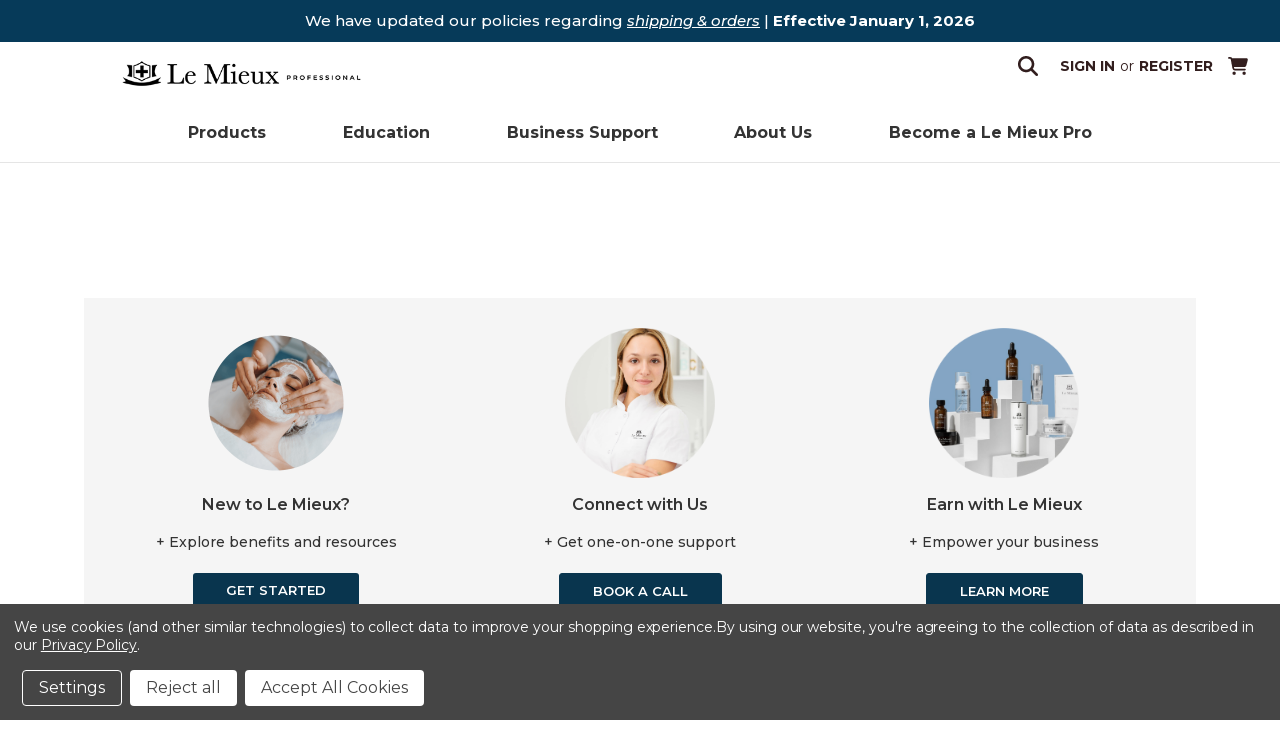

--- FILE ---
content_type: text/html; charset=UTF-8
request_url: https://www.lemieuxpro.com/
body_size: 29327
content:

<!DOCTYPE html>
<html class="no-js" lang="en">
    <head>
        <!--font awesome kit --JD 8-28 -->
        <!--<script src="https://kit.fontawesome.com/06dfdd0fcf.js" crossorigin="anonymous"></script>-->
        <title>Le Mieux Professional</title>
        <link rel="dns-prefetch preconnect" href="https://cdn11.bigcommerce.com/s-da875" crossorigin><link rel="dns-prefetch preconnect" href="https://fonts.googleapis.com/" crossorigin><link rel="dns-prefetch preconnect" href="https://fonts.gstatic.com/" crossorigin>
        
        
                    <meta  name="keywords" content="Le Mieux, LeMieux, Cosmetics, skincare, skin care, anti-aging, anti aging, Renew, Regenerate, Revive">
                    <meta  name="description" content="Le Mieux offers a comprehensive range of intensive skincare products combining innovative state-of-the-art formula derived from extensive anti-aging and cell growth research with the latest break through in natural ingredients."><link rel='canonical' href='https://www.lemieuxpro.com/' />
                    <meta  name='platform' content='bigcommerce.stencil' />
        
        
         

        <link href="https://cdn11.bigcommerce.com/s-da875/product_images/favicon.ico" rel="shortcut icon">
        <meta name="viewport" content="width=device-width, initial-scale=1">

        <script>
            document.documentElement.className = document.documentElement.className.replace('no-js', 'js');
        </script>

        <script>
    function browserSupportsAllFeatures() {
        return window.Promise
            && window.fetch
            && window.URL
            && window.URLSearchParams
            && window.WeakMap
            // object-fit support
            && ('objectFit' in document.documentElement.style);
    }

    function loadScript(src) {
        var js = document.createElement('script');
        js.src = src;
        js.onerror = function () {
            console.error('Failed to load polyfill script ' + src);
        };
        document.head.appendChild(js);
    }

    if (!browserSupportsAllFeatures()) {
        loadScript('https://cdn11.bigcommerce.com/s-da875/stencil/e3844bd0-a8a7-013e-0798-3ed10d56838d/e/c420acd0-ad30-013e-2750-2eb4458d1ec1/dist/theme-bundle.polyfills.js');
    }
</script>
        <script>window.consentManagerTranslations = `{"locale":"en","locales":{"consent_manager.data_collection_warning":"en","consent_manager.accept_all_cookies":"en","consent_manager.gdpr_settings":"en","consent_manager.data_collection_preferences":"en","consent_manager.manage_data_collection_preferences":"en","consent_manager.use_data_by_cookies":"en","consent_manager.data_categories_table":"en","consent_manager.allow":"en","consent_manager.accept":"en","consent_manager.deny":"en","consent_manager.dismiss":"en","consent_manager.reject_all":"en","consent_manager.category":"en","consent_manager.purpose":"en","consent_manager.functional_category":"en","consent_manager.functional_purpose":"en","consent_manager.analytics_category":"en","consent_manager.analytics_purpose":"en","consent_manager.targeting_category":"en","consent_manager.advertising_category":"en","consent_manager.advertising_purpose":"en","consent_manager.essential_category":"en","consent_manager.esential_purpose":"en","consent_manager.yes":"en","consent_manager.no":"en","consent_manager.not_available":"en","consent_manager.cancel":"en","consent_manager.save":"en","consent_manager.back_to_preferences":"en","consent_manager.close_without_changes":"en","consent_manager.unsaved_changes":"en","consent_manager.by_using":"en","consent_manager.agree_on_data_collection":"en","consent_manager.change_preferences":"en","consent_manager.cancel_dialog_title":"en","consent_manager.privacy_policy":"en","consent_manager.allow_category_tracking":"en","consent_manager.disallow_category_tracking":"en"},"translations":{"consent_manager.data_collection_warning":"We use cookies (and other similar technologies) to collect data to improve your shopping experience.","consent_manager.accept_all_cookies":"Accept All Cookies","consent_manager.gdpr_settings":"Settings","consent_manager.data_collection_preferences":"Website Data Collection Preferences","consent_manager.manage_data_collection_preferences":"Manage Website Data Collection Preferences","consent_manager.use_data_by_cookies":" uses data collected by cookies and JavaScript libraries to improve your shopping experience.","consent_manager.data_categories_table":"The table below outlines how we use this data by category. To opt out of a category of data collection, select 'No' and save your preferences.","consent_manager.allow":"Allow","consent_manager.accept":"Accept","consent_manager.deny":"Deny","consent_manager.dismiss":"Dismiss","consent_manager.reject_all":"Reject all","consent_manager.category":"Category","consent_manager.purpose":"Purpose","consent_manager.functional_category":"Functional","consent_manager.functional_purpose":"Enables enhanced functionality, such as videos and live chat. If you do not allow these, then some or all of these functions may not work properly.","consent_manager.analytics_category":"Analytics","consent_manager.analytics_purpose":"Provide statistical information on site usage, e.g., web analytics so we can improve this website over time.","consent_manager.targeting_category":"Targeting","consent_manager.advertising_category":"Advertising","consent_manager.advertising_purpose":"Used to create profiles or personalize content to enhance your shopping experience.","consent_manager.essential_category":"Essential","consent_manager.esential_purpose":"Essential for the site and any requested services to work, but do not perform any additional or secondary function.","consent_manager.yes":"Yes","consent_manager.no":"No","consent_manager.not_available":"N/A","consent_manager.cancel":"Cancel","consent_manager.save":"Save","consent_manager.back_to_preferences":"Back to Preferences","consent_manager.close_without_changes":"You have unsaved changes to your data collection preferences. Are you sure you want to close without saving?","consent_manager.unsaved_changes":"You have unsaved changes","consent_manager.by_using":"By using our website, you're agreeing to our","consent_manager.agree_on_data_collection":"By using our website, you're agreeing to the collection of data as described in our ","consent_manager.change_preferences":"You can change your preferences at any time","consent_manager.cancel_dialog_title":"Are you sure you want to cancel?","consent_manager.privacy_policy":"Privacy Policy","consent_manager.allow_category_tracking":"Allow [CATEGORY_NAME] tracking","consent_manager.disallow_category_tracking":"Disallow [CATEGORY_NAME] tracking"}}`;</script>

        <script>
            window.lazySizesConfig = window.lazySizesConfig || {};
            window.lazySizesConfig.loadMode = 1;
        </script>
        <script async src="https://cdn11.bigcommerce.com/s-da875/stencil/e3844bd0-a8a7-013e-0798-3ed10d56838d/e/c420acd0-ad30-013e-2750-2eb4458d1ec1/dist/theme-bundle.head_async.js"></script>
        
        <link href="https://fonts.googleapis.com/css?family=Montserrat:700,500,400%7CSource+Sans+Pro:400&display=block" rel="stylesheet">
        
        <!-- Custom Google Fonts -->
        <link
          href="https://fonts.googleapis.com/css2?family=Cormorant:wght@400;500;600;700&family=Montserrat:wght@300;400;500;600;700&display=swap"
          rel="stylesheet"
        >
        
        <script async src="https://cdn11.bigcommerce.com/s-da875/stencil/e3844bd0-a8a7-013e-0798-3ed10d56838d/e/c420acd0-ad30-013e-2750-2eb4458d1ec1/dist/theme-bundle.font.js"></script>

        <link data-stencil-stylesheet href="https://cdn11.bigcommerce.com/s-da875/stencil/e3844bd0-a8a7-013e-0798-3ed10d56838d/e/c420acd0-ad30-013e-2750-2eb4458d1ec1/css/theme-7e847870-daf0-013e-67a8-46fdd62796eb.css" rel="stylesheet">
<!--PR-BM START-->
        <!-- Start Tracking Code for analytics_googleanalytics4 -->

<script data-cfasync="false" src="https://cdn11.bigcommerce.com/shared/js/google_analytics4_bodl_subscribers-358423becf5d870b8b603a81de597c10f6bc7699.js" integrity="sha256-gtOfJ3Avc1pEE/hx6SKj/96cca7JvfqllWA9FTQJyfI=" crossorigin="anonymous"></script>
<script data-cfasync="false">
  (function () {
    window.dataLayer = window.dataLayer || [];

    function gtag(){
        dataLayer.push(arguments);
    }

    function initGA4(event) {
         function setupGtag() {
            function configureGtag() {
                gtag('js', new Date());
                gtag('set', 'developer_id.dMjk3Nj', true);
                gtag('config', 'G-PVPBS2NE0N');
            }

            var script = document.createElement('script');

            script.src = 'https://www.googletagmanager.com/gtag/js?id=G-PVPBS2NE0N';
            script.async = true;
            script.onload = configureGtag;

            document.head.appendChild(script);
        }

        setupGtag();

        if (typeof subscribeOnBodlEvents === 'function') {
            subscribeOnBodlEvents('G-PVPBS2NE0N', true);
        }

        window.removeEventListener(event.type, initGA4);
    }

    gtag('consent', 'default', {"ad_storage":"denied","ad_user_data":"denied","ad_personalization":"denied","analytics_storage":"denied","functionality_storage":"denied"})
            

    var eventName = document.readyState === 'complete' ? 'consentScriptsLoaded' : 'DOMContentLoaded';
    window.addEventListener(eventName, initGA4, false);
  })()
</script>

<!-- End Tracking Code for analytics_googleanalytics4 -->

<!-- Start Tracking Code for analytics_siteverification -->

<meta name="google-site-verification" content="Kg0pwrH221c01fFqI70m-CfLCfG7JXc2aTNN1P2Pukc" />

<!-- End Tracking Code for analytics_siteverification -->


<script>window.consentManagerStoreConfig = function () { return {"storeName":"Le Mieux Cosmetics","privacyPolicyUrl":"https:\/\/www.lemieuxpro.com\/privacy-policy\/","writeKey":null,"improvedConsentManagerEnabled":true,"AlwaysIncludeScriptsWithConsentTag":true}; };</script>
<script type="text/javascript" src="https://cdn11.bigcommerce.com/shared/js/bodl-consent-32a446f5a681a22e8af09a4ab8f4e4b6deda6487.js" integrity="sha256-uitfaufFdsW9ELiQEkeOgsYedtr3BuhVvA4WaPhIZZY=" crossorigin="anonymous" defer></script>
<script type="text/javascript" src="https://cdn11.bigcommerce.com/shared/js/storefront/consent-manager-config-3013a89bb0485f417056882e3b5cf19e6588b7ba.js" defer></script>
<script type="text/javascript" src="https://cdn11.bigcommerce.com/shared/js/storefront/consent-manager-08633fe15aba542118c03f6d45457262fa9fac88.js" defer></script>
<script type="text/javascript">
var BCData = {};
</script>
<script src='https://searchserverapi1.com/widgets/bigcommerce/init.js?api_key=5y5h2g2X2Q' async ></script><script src='https://asset.fwcdn3.com/js/fwn.js'   ></script><script src='https://bigcommerce.firework.com/build/assets/fw_cart.js'   ></script><script src='https://www.powr.io/powr.js?external-type=bigcommerce' async  ></script><script data-bc-cookie-consent="3" type="text/plain">
    (function(c,l,a,r,i,t,y){
        c[a]=c[a]||function(){(c[a].q=c[a].q||[]).push(arguments)};
        t=l.createElement(r);t.async=1;t.src="https://www.clarity.ms/tag/"+i;
        y=l.getElementsByTagName(r)[0];y.parentNode.insertBefore(t,y);
    })(window, document, "clarity", "script", "jtpovnikb7");
</script><script src="https://static.elfsight.com/platform/platform.js" data-use-service-core defer></script>
 <script data-cfasync="false" src="https://microapps.bigcommerce.com/bodl-events/1.9.4/index.js" integrity="sha256-Y0tDj1qsyiKBRibKllwV0ZJ1aFlGYaHHGl/oUFoXJ7Y=" nonce="{{nonce}}" crossorigin="anonymous"></script>
 <script data-cfasync="false" nonce="{{nonce}}">

 (function() {
    function decodeBase64(base64) {
       const text = atob(base64);
       const length = text.length;
       const bytes = new Uint8Array(length);
       for (let i = 0; i < length; i++) {
          bytes[i] = text.charCodeAt(i);
       }
       const decoder = new TextDecoder();
       return decoder.decode(bytes);
    }
    window.bodl = JSON.parse(decodeBase64("[base64]"));
 })()

 </script>


<script nonce="{{nonce}}">
(function () {
    var xmlHttp = new XMLHttpRequest();

    xmlHttp.open('POST', 'https://bes.gcp.data.bigcommerce.com/nobot');
    xmlHttp.setRequestHeader('Content-Type', 'application/json');
    xmlHttp.send('{"store_id":"174378","timezone_offset":"-7.0","timestamp":"2026-01-27T09:24:33.64063800Z","visit_id":"b8086e67-3ade-4c1d-b172-90559d745b87","channel_id":1}');
})();
</script>

<!--PR-BM END-->
  
  <!--//GOOGLE VERIFY TO BLOCK BIO GRO LED BRUSH//-->
<meta name="google-site-verification" content="ixscADjUwbUgZF7VH6i0kwdrjEP3SeTGbGpWYqa0L60" />
   
    </head>
    <body>
        <svg data-src="https://cdn11.bigcommerce.com/s-da875/stencil/e3844bd0-a8a7-013e-0798-3ed10d56838d/e/c420acd0-ad30-013e-2750-2eb4458d1ec1/img/icon-sprite.svg" class="icons-svg-sprite"></svg>

        <a href="#main-content" class="skip-to-main-link">Skip to main content</a>
<div data-content-region="header_top--global"><div data-layout-id="98f17d0e-2aa6-4fca-b828-633d063e54c4">       <div data-sub-layout-container="e50df4a4-61d3-4ede-892b-e7a103b4f8ad" data-layout-name="Layout">
    <style data-container-styling="e50df4a4-61d3-4ede-892b-e7a103b4f8ad">
        [data-sub-layout-container="e50df4a4-61d3-4ede-892b-e7a103b4f8ad"] {
            box-sizing: border-box;
            display: flex;
            flex-wrap: wrap;
            z-index: 0;
            position: relative;
            height: ;
            padding-top: 0px;
            padding-right: 0px;
            padding-bottom: 0px;
            padding-left: 0px;
            margin-top: 0px;
            margin-right: 0px;
            margin-bottom: 0px;
            margin-left: 0px;
            border-width: 0px;
            border-style: solid;
            border-color: #333333;
        }

        [data-sub-layout-container="e50df4a4-61d3-4ede-892b-e7a103b4f8ad"]:after {
            display: block;
            position: absolute;
            top: 0;
            left: 0;
            bottom: 0;
            right: 0;
            background-size: cover;
            z-index: auto;
        }
    </style>

    <div data-sub-layout="1e29eccf-01a9-4223-a086-5d4975687c14">
        <style data-column-styling="1e29eccf-01a9-4223-a086-5d4975687c14">
            [data-sub-layout="1e29eccf-01a9-4223-a086-5d4975687c14"] {
                display: flex;
                flex-direction: column;
                box-sizing: border-box;
                flex-basis: 100%;
                max-width: 100%;
                z-index: 0;
                position: relative;
                height: ;
                background-color: rgba(6,58,89,1);
                padding-top: 0px;
                padding-right: 10.5px;
                padding-bottom: 0px;
                padding-left: 10.5px;
                margin-top: 0px;
                margin-right: 0px;
                margin-bottom: 0px;
                margin-left: 0px;
                border-width: 0px;
                border-style: solid;
                border-color: #333333;
                justify-content: center;
            }
            [data-sub-layout="1e29eccf-01a9-4223-a086-5d4975687c14"]:after {
                display: block;
                position: absolute;
                top: 0;
                left: 0;
                bottom: 0;
                right: 0;
                background-size: cover;
                z-index: -1;
                content: '';
            }
            @media only screen and (max-width: 700px) {
                [data-sub-layout="1e29eccf-01a9-4223-a086-5d4975687c14"] {
                    flex-basis: 100%;
                    max-width: 100%;
                }
            }
        </style>
        <div data-widget-id="c8647676-bdac-4f13-9e33-9d8439da78f1" data-placement-id="49e608a9-c9c4-44b6-b72e-ad5d6e6ea897" data-placement-status="ACTIVE"><style>
    .sd-simple-text-c8647676-bdac-4f13-9e33-9d8439da78f1 {
      padding-top: 0px;
      padding-right: 0px;
      padding-bottom: 0px;
      padding-left: 0px;

      margin-top: 10px;
      margin-right: 0px;
      margin-bottom: 10px;
      margin-left: 0px;

    }

    .sd-simple-text-c8647676-bdac-4f13-9e33-9d8439da78f1 * {
      margin: 0;
      padding: 0;

        color: rgba(255,255,255,1);
        font-family: inherit;
        font-weight: 500;
        font-size: 15px;
        min-height: 15px;

    }

    .sd-simple-text-c8647676-bdac-4f13-9e33-9d8439da78f1 {
        text-align: center;
    }

    #sd-simple-text-editable-c8647676-bdac-4f13-9e33-9d8439da78f1 {
      min-width: 14px;
      line-height: 1.5;
      display: inline-block;
    }

    #sd-simple-text-editable-c8647676-bdac-4f13-9e33-9d8439da78f1[data-edit-mode="true"]:hover,
    #sd-simple-text-editable-c8647676-bdac-4f13-9e33-9d8439da78f1[data-edit-mode="true"]:active,
    #sd-simple-text-editable-c8647676-bdac-4f13-9e33-9d8439da78f1[data-edit-mode="true"]:focus {
      outline: 1px dashed #3C64F4;
    }

    #sd-simple-text-editable-c8647676-bdac-4f13-9e33-9d8439da78f1 strong,
    #sd-simple-text-editable-c8647676-bdac-4f13-9e33-9d8439da78f1 strong * {
      font-weight: bold;
    }

    #sd-simple-text-editable-c8647676-bdac-4f13-9e33-9d8439da78f1 a {
      color: inherit;
    }

    @supports (color: color-mix(in srgb, #000 50%, #fff 50%)) {
      #sd-simple-text-editable-c8647676-bdac-4f13-9e33-9d8439da78f1 a:hover,
      #sd-simple-text-editable-c8647676-bdac-4f13-9e33-9d8439da78f1 a:active,
      #sd-simple-text-editable-c8647676-bdac-4f13-9e33-9d8439da78f1 a:focus {
        color: color-mix(in srgb, currentColor 68%, white 32%);
      }
    }

    @supports not (color: color-mix(in srgb, #000 50%, #fff 50%)) {
      #sd-simple-text-editable-c8647676-bdac-4f13-9e33-9d8439da78f1 a:hover,
      #sd-simple-text-editable-c8647676-bdac-4f13-9e33-9d8439da78f1 a:active,
      #sd-simple-text-editable-c8647676-bdac-4f13-9e33-9d8439da78f1 a:focus {
        filter: brightness(2);
      }
    }
</style>

<div class="sd-simple-text-c8647676-bdac-4f13-9e33-9d8439da78f1 ">
  <div id="sd-simple-text-editable-c8647676-bdac-4f13-9e33-9d8439da78f1" data-edit-mode="">
    <p>We have updated our policies regarding <em><a href="shipping-returns/">shipping &amp; orders</a></em> | <strong>Effective January 1, 2026</strong></p>
  </div>
</div>

</div>
    </div>
</div>

</div></div>


<header class="header" role="banner">
    <a href="#" class="mobileMenu-toggle" data-mobile-menu-toggle="menu">
        <span class="mobileMenu-toggleIcon">Toggle menu</span>
    </a>
    <nav class="navUser">
        
<!--PR BM-->
    <h1 class="navMod header-logo header-logo--left">
        <a href="https://www.lemieuxpro.com/" class="header-logo__link" data-header-logo-link>
        <div class="header-logo-image-container">
            <img class="header-logo-image"
                 src="https://cdn11.bigcommerce.com/s-da875/images/stencil/400x100/new_logo_smaller_1762368990__63591.original.png"
                 srcset="https://cdn11.bigcommerce.com/s-da875/images/stencil/400x100/new_logo_smaller_1762368990__63591.original.png"
                 alt="Le Mieux Cosmetics"
                 title="Le Mieux Cosmetics">
        </div>
</a>
    </h1>
<!--PR BM-->        
        
<!--added padding to ul allow cart preview more space --Joman-->
    <ul class="navUser-section navUser-section--alt">
        <li class="navUser-item">
            <a class="navUser-action navUser-item--compare"
               href="/compare"
               data-compare-nav
               aria-label="Compare"
            >
                Compare <span class="countPill countPill--positive countPill--alt"></span>
            </a>
        </li>
        <!--social media link in header removed to fit client design --Joman-->
        <!---->
        <!--    <li class="navUser-item navUser-item--social">-->
        <!--            <ul class="socialLinks socialLinks--alt">
            <li class="socialLinks-item">
                <a class="icon icon--twitter"
                   href="https://twitter.com/LeMieuxSkincare"
                   target="_blank"
                   rel="noopener"
                   title="Twitter"
                >
                    <span class="aria-description--hidden">Twitter</span>
                    <svg>
                        <use xlink:href="#icon-twitter"/>
                    </svg>
                </a>
            </li>
            <li class="socialLinks-item">
                <a class="icon icon--facebook"
                   href="https://www.facebook.com/LeMieuxSkincare"
                   target="_blank"
                   rel="noopener"
                   title="Facebook"
                >
                    <span class="aria-description--hidden">Facebook</span>
                    <svg>
                        <use xlink:href="#icon-facebook"/>
                    </svg>
                </a>
            </li>
            <li class="socialLinks-item">
                <a class="icon icon--pinterest"
                   href="https://www.pinterest.com/pin/le-mieux-skincare--1032802127020471012/"
                   target="_blank"
                   rel="noopener"
                   title="Pinterest"
                >
                    <span class="aria-description--hidden">Pinterest</span>
                    <svg>
                        <use xlink:href="#icon-pinterest"/>
                    </svg>
                </a>
            </li>
            <li class="socialLinks-item">
                <a class="icon icon--youtube"
                   href="https://www.youtube.com/channel/UCAcwkh_cMRnFNheXccbw25g"
                   target="_blank"
                   rel="noopener"
                   title="Youtube"
                >
                    <span class="aria-description--hidden">Youtube</span>
                    <svg>
                        <use xlink:href="#icon-youtube"/>
                    </svg>
                </a>
            </li>
            <li class="socialLinks-item">
                <a class="icon icon--instagram"
                   href="https://www.instagram.com/lemieuxprofessional/"
                   target="_blank"
                   rel="noopener"
                   title="Instagram"
                >
                    <span class="aria-description--hidden">Instagram</span>
                    <svg>
                        <use xlink:href="#icon-instagram"/>
                    </svg>
                </a>
            </li>
            <li class="socialLinks-item">
                <a class="icon" href="https://www.tiktok.com/@lemieuxskincare?lang=en" target="_blank" rel="noopener" title="Tiktok">
                    <span class="aria-description--hidden">Tiktok</span>
                    <svg>
                        <use xlink:href="#icon-tiktok"/>
                    </svg>
                </a>
            </li>
    </ul>
-->
        <!--    </li>-->
        <!--    <li class="navUser-item navUser-item--divider">|</li>-->
        <!---->
        <li class="navUser-item">
            <button class="navUser-action navUser-action--quickSearch"
               type="button"
               id="quick-search-expand"
               data-search="quickSearch"
               aria-controls="quickSearch"
               aria-label="Search"
            >
            <!--switched text to icon --JD-->
                <svg width="20px" height="20px">
                    <use xlink:href="#icon-magnifying-glass-solid"/>
                </svg>
                <!--Search-->
            </button>
        </li>
        <li class="navUser-item navUser-item--account">
                <a class="navUser-action"
                   href="/login.php"
                   aria-label="Sign in"
                >
                    Sign in
                </a>
                    <span class="navUser-or">or</span>
                    <a class="navUser-action"
                       href="/login.php?action&#x3D;create_account"
                       aria-label="Register"
                    >
                        Register
                    </a>
        </li>
        <li class="navUser-item navUser-item--cart">
            <a class="navUser-action"
               data-cart-preview
               data-dropdown="cart-preview-dropdown"
               data-options="align:right"
               href="/cart.php"
               aria-label="Cart with 0 items"
            >
                <!--switched cart text to icon --JD-->
                <svg width="20px" height="20px">
                    <use xlink:href="#icon-cart-shopping-solid"/>
                </svg>
                <!--<span class="navUser-item-cartLabel">Cart</span>-->
                <span class="countPill cart-quantity"></span>
            </a>

            <div class="dropdown-menu" id="cart-preview-dropdown" data-dropdown-content aria-hidden="true"></div>
        </li>
    </ul>
    <div class="dropdown dropdown--quickSearch" id="quickSearch" aria-hidden="true" data-prevent-quick-search-close>
        <div class="container">
    <form class="form" onsubmit="return false" data-url="/search.php" data-quick-search-form>
        <fieldset class="form-fieldset">
            <div class="form-field">
                <label class="is-srOnly" for="nav-quick-search">Search</label>
                <input class="form-input"
                       data-search-quick
                       name="nav-quick-search"
                       id="nav-quick-search"
                       data-error-message="Search field cannot be empty."
                       placeholder="Search the store"
                       autocomplete="off"
                >
            </div>
        </fieldset>
    </form>
    <section class="quickSearchResults" data-bind="html: results"></section>
    <p role="status"
       aria-live="polite"
       class="aria-description--hidden"
       data-search-aria-message-predefined-text="product results for"
    ></p>
</div>
    </div>
</nav>
    


    <div class="navPages-container" id="menu" data-menu>
        <nav class="navPages">
    <div class="navPages-quickSearch">
        <div class="container">
    <form class="form" onsubmit="return false" data-url="/search.php" data-quick-search-form>
        <fieldset class="form-fieldset">
            <div class="form-field">
                <label class="is-srOnly" for="nav-menu-quick-search">Search</label>
                <input class="form-input"
                       data-search-quick
                       name="nav-menu-quick-search"
                       id="nav-menu-quick-search"
                       data-error-message="Search field cannot be empty."
                       placeholder="Search the store"
                       autocomplete="off"
                >
            </div>
        </fieldset>
    </form>
    <section class="quickSearchResults" data-bind="html: results"></section>
    <p role="status"
       aria-live="polite"
       class="aria-description--hidden"
       data-search-aria-message-predefined-text="product results for"
    ></p>
</div>
    </div>
    <ul class="navPages-list">
            <li class="navPages-item">
                <!--navigation-list.html start-->

<a class="navPages-action has-subMenu"
   href="https://www.lemieuxpro.com/categories/products.html"
   data-collapsible="navPages-237"
>
    Products
    <i class="icon navPages-action-moreIcon" aria-hidden="true">
        <svg><use xlink:href="#icon-chevron-down" /></svg>
    </i>
</a>


<div class="navPage-subMenu" id="navPages-237" aria-hidden="true" tabindex="-1">
    <ul class="navPage-subMenu-list">
        
        <!--PR BM-Remove "All <category>"-->
        <!-- -->
        
            <li class="navPage-subMenu-item">
                    <a class="navPage-subMenu-action navPages-action"
                       href="https://www.lemieuxpro.com/tradeshow/"
                       aria-label="Tradeshow"
                    >
                        Tradeshow
                    </a>
            </li>
            <li class="navPage-subMenu-item">
                    <!--moved anchor tag to inside span tag so that entire element is clickable, not just chevron--JD-->
                        <span class="collapsible-icon-wrapper"
                            data-collapsible="navPages-239"
                            data-collapsible-disabled-breakpoint="medium"
                            data-collapsible-disabled-state="open"
                            data-collapsible-enabled-state="open"
                        >
                           <a class="navPage-subMenu-action navPages-action has-subMenu bottom-border"
                                style="cursor:default"
                                aria-label="Featured"
                                >
                                Featured
                                <i class="icon navPages-action-moreIcon" aria-hidden="true">
                                <svg><use xlink:href="#icon-chevron-down" /></svg>
                            </i> 
                           </a> 
                        </span>
                    
                    <ul class="navPage-childList" id="navPages-239">
                        <li class="navPage-childList-item">
                            <a class="navPage-childList-action navPages-action"
                               href="https://www.lemieuxpro.com/best-sellers"
                               aria-label="Best Sellers"
                            >
                                Best Sellers
                            </a>
                        </li>
                        <li class="navPage-childList-item">
                            <a class="navPage-childList-action navPages-action"
                               href="https://www.lemieuxpro.com/whats-new/"
                               aria-label="What’s New"
                            >
                                What’s New
                            </a>
                        </li>
                        <li class="navPage-childList-item">
                            <a class="navPage-childList-action navPages-action"
                               href="https://www.lemieuxpro.com/categories/products/featured/growth-factors.html"
                               aria-label="Growth Factors"
                            >
                                Growth Factors
                            </a>
                        </li>
                        <li class="navPage-childList-item">
                            <a class="navPage-childList-action navPages-action"
                               href="https://www.lemieuxpro.com/promotion/"
                               aria-label="Promotions &amp; Offers"
                            >
                                Promotions &amp; Offers
                            </a>
                        </li>
                        <li class="navPage-childList-item">
                            <a class="navPage-childList-action navPages-action"
                               href="https://www.lemieuxpro.com/categories/products/featured/holiday-gift-guide-2025.html"
                               aria-label="Holiday Gift Guide 2025"
                            >
                                Holiday Gift Guide 2025
                            </a>
                        </li>
                    </ul>
            </li>
            <li class="navPage-subMenu-item">
                    <!--moved anchor tag to inside span tag so that entire element is clickable, not just chevron--JD-->
                        <span class="collapsible-icon-wrapper"
                            data-collapsible="navPages-240"
                            data-collapsible-disabled-breakpoint="medium"
                            data-collapsible-disabled-state="open"
                            data-collapsible-enabled-state="open"
                        >
                           <a class="navPage-subMenu-action navPages-action has-subMenu bottom-border"
                                style="cursor:default"
                                aria-label="Category"
                                >
                                Category
                                <i class="icon navPages-action-moreIcon" aria-hidden="true">
                                <svg><use xlink:href="#icon-chevron-down" /></svg>
                            </i> 
                           </a> 
                        </span>
                    
                    <ul class="navPage-childList" id="navPages-240">
                        <li class="navPage-childList-item">
                            <a class="navPage-childList-action navPages-action"
                               href="https://www.lemieuxpro.com/classes"
                               aria-label="Classes"
                            >
                                Classes
                            </a>
                        </li>
                        <li class="navPage-childList-item">
                            <a class="navPage-childList-action navPages-action"
                               href="https://www.lemieuxpro.com/cleansers/"
                               aria-label="Cleansers"
                            >
                                Cleansers
                            </a>
                        </li>
                        <li class="navPage-childList-item">
                            <a class="navPage-childList-action navPages-action"
                               href="https://www.lemieuxpro.com/toners"
                               aria-label="Toners"
                            >
                                Toners
                            </a>
                        </li>
                        <li class="navPage-childList-item">
                            <a class="navPage-childList-action navPages-action"
                               href="https://www.lemieuxpro.com/exfoliants/"
                               aria-label="Exfoliants"
                            >
                                Exfoliants
                            </a>
                        </li>
                        <li class="navPage-childList-item">
                            <a class="navPage-childList-action navPages-action"
                               href="https://www.lemieuxpro.com/peels/"
                               aria-label="Peels"
                            >
                                Peels
                            </a>
                        </li>
                        <li class="navPage-childList-item">
                            <a class="navPage-childList-action navPages-action"
                               href="https://www.lemieuxpro.com/serums/"
                               aria-label="Serums"
                            >
                                Serums
                            </a>
                        </li>
                        <li class="navPage-childList-item">
                            <a class="navPage-childList-action navPages-action"
                               href="https://www.lemieuxpro.com/moisturizers/"
                               aria-label="Moisturizers"
                            >
                                Moisturizers
                            </a>
                        </li>
                        <li class="navPage-childList-item">
                            <a class="navPage-childList-action navPages-action"
                               href="https://www.lemieuxpro.com/eye-care/"
                               aria-label="Eye Care"
                            >
                                Eye Care
                            </a>
                        </li>
                        <li class="navPage-childList-item">
                            <a class="navPage-childList-action navPages-action"
                               href="https://www.lemieuxpro.com/special-treatments/"
                               aria-label="Special Treatments"
                            >
                                Special Treatments
                            </a>
                        </li>
                        <li class="navPage-childList-item">
                            <a class="navPage-childList-action navPages-action"
                               href="https://www.lemieuxpro.com/masks/"
                               aria-label="Masks"
                            >
                                Masks
                            </a>
                        </li>
                        <li class="navPage-childList-item">
                            <a class="navPage-childList-action navPages-action"
                               href="https://www.lemieuxpro.com/sun-care/"
                               aria-label="Sun Care"
                            >
                                Sun Care
                            </a>
                        </li>
                        <li class="navPage-childList-item">
                            <a class="navPage-childList-action navPages-action"
                               href="https://www.lemieuxpro.com/massage/"
                               aria-label="Massage"
                            >
                                Massage
                            </a>
                        </li>
                        <li class="navPage-childList-item">
                            <a class="navPage-childList-action navPages-action"
                               href="https://www.lemieuxpro.com/body/"
                               aria-label="Body"
                            >
                                Body
                            </a>
                        </li>
                        <li class="navPage-childList-item">
                            <a class="navPage-childList-action navPages-action"
                               href="https://www.lemieuxpro.com/categories/samples.html"
                               aria-label="Samples"
                            >
                                Samples
                            </a>
                        </li>
                        <li class="navPage-childList-item">
                            <a class="navPage-childList-action navPages-action"
                               href="https://www.lemieuxpro.com/professional"
                               aria-label="Professional"
                            >
                                Professional
                            </a>
                        </li>
                        <li class="navPage-childList-item">
                            <a class="navPage-childList-action navPages-action"
                               href="https://www.lemieuxpro.com/sets/"
                               aria-label="Sets"
                            >
                                Sets
                            </a>
                        </li>
                        <li class="navPage-childList-item">
                            <a class="navPage-childList-action navPages-action"
                               href="https://www.lemieuxpro.com/tools/"
                               aria-label="Tools"
                            >
                                Tools
                            </a>
                        </li>
                        <li class="navPage-childList-item">
                            <a class="navPage-childList-action navPages-action"
                               href="https://www.lemieuxpro.com/products/category/accessories.html"
                               aria-label="Accessories"
                            >
                                Accessories
                            </a>
                        </li>
                        <li class="navPage-childList-item">
                            <a class="navPage-childList-action navPages-action"
                               href="https://www.lemieuxpro.com/makeup/"
                               aria-label="Makeup"
                            >
                                Makeup
                            </a>
                        </li>
                    </ul>
            </li>
            <li class="navPage-subMenu-item">
                    <!--moved anchor tag to inside span tag so that entire element is clickable, not just chevron--JD-->
                        <span class="collapsible-icon-wrapper"
                            data-collapsible="navPages-243"
                            data-collapsible-disabled-breakpoint="medium"
                            data-collapsible-disabled-state="open"
                            data-collapsible-enabled-state="open"
                        >
                           <a class="navPage-subMenu-action navPages-action has-subMenu bottom-border"
                                style="cursor:default"
                                aria-label="Skin Type"
                                >
                                Skin Type
                                <i class="icon navPages-action-moreIcon" aria-hidden="true">
                                <svg><use xlink:href="#icon-chevron-down" /></svg>
                            </i> 
                           </a> 
                        </span>
                    
                    <ul class="navPage-childList" id="navPages-243">
                        <li class="navPage-childList-item">
                            <a class="navPage-childList-action navPages-action"
                               href="https://www.lemieuxpro.com/oily/"
                               aria-label="Oily"
                            >
                                Oily
                            </a>
                        </li>
                        <li class="navPage-childList-item">
                            <a class="navPage-childList-action navPages-action"
                               href="https://www.lemieuxpro.com/normal-oily/"
                               aria-label="Normal to Oily"
                            >
                                Normal to Oily
                            </a>
                        </li>
                        <li class="navPage-childList-item">
                            <a class="navPage-childList-action navPages-action"
                               href="https://www.lemieuxpro.com/normal/"
                               aria-label="Normal"
                            >
                                Normal
                            </a>
                        </li>
                        <li class="navPage-childList-item">
                            <a class="navPage-childList-action navPages-action"
                               href="https://www.lemieuxpro.com/normal-dry/"
                               aria-label="Normal to Dry"
                            >
                                Normal to Dry
                            </a>
                        </li>
                        <li class="navPage-childList-item">
                            <a class="navPage-childList-action navPages-action"
                               href="https://www.lemieuxpro.com/dry/"
                               aria-label="Dry"
                            >
                                Dry
                            </a>
                        </li>
                    </ul>
            </li>
            <li class="navPage-subMenu-item">
                    <!--moved anchor tag to inside span tag so that entire element is clickable, not just chevron--JD-->
                        <span class="collapsible-icon-wrapper"
                            data-collapsible="navPages-245"
                            data-collapsible-disabled-breakpoint="medium"
                            data-collapsible-disabled-state="open"
                            data-collapsible-enabled-state="open"
                        >
                           <a class="navPage-subMenu-action navPages-action has-subMenu bottom-border"
                                style="cursor:default"
                                aria-label="Brand"
                                >
                                Brand
                                <i class="icon navPages-action-moreIcon" aria-hidden="true">
                                <svg><use xlink:href="#icon-chevron-down" /></svg>
                            </i> 
                           </a> 
                        </span>
                    
                    <ul class="navPage-childList" id="navPages-245">
                        <li class="navPage-childList-item">
                            <a class="navPage-childList-action navPages-action"
                               href="https://www.lemieuxpro.com/categories/products/brand/kizo-lab.html"
                               aria-label="Kizo Lab"
                            >
                                Kizo Lab
                            </a>
                        </li>
                        <li class="navPage-childList-item">
                            <a class="navPage-childList-action navPages-action"
                               href="https://www.lemieuxpro.com/lemieux/"
                               aria-label="Le Mieux"
                            >
                                Le Mieux
                            </a>
                        </li>
                        <li class="navPage-childList-item">
                            <a class="navPage-childList-action navPages-action"
                               href="https://www.lemieuxpro.com/purerb-pink/"
                               aria-label="Purerb™ Pink"
                            >
                                Purerb™ Pink
                            </a>
                        </li>
                        <li class="navPage-childList-item">
                            <a class="navPage-childList-action navPages-action"
                               href="https://www.lemieuxpro.com/purerb-spa/"
                               aria-label="Purerb™ Spa"
                            >
                                Purerb™ Spa
                            </a>
                        </li>
                    </ul>
            </li>
    </ul>
</div>
<!--navigation-list.html end-->
            </li>

<!-- PR-BM navigation-menu.html 20      -->
             <li class="navPages-item">
            <a class="navPages-action" href="https://www.lemieuxpro.com/le-mieux-professional-before-after-challenge/">Le Mieux Professional Before &amp; After Challenge</a>
             </li>
             <li class="navPages-item">
<!-- PR-JD added condition to get make 'Training and Events' display as 'Training & Events'-->
                <a class="navPages-action navPages-action-depth-max has-subMenu is-root" href="https://www.lemieuxpro.com/training-events/" data-collapsible="navPages-Training-and-Events">
                    Training & Events
                    <i class="icon navPages-action-moreIcon" aria-hidden="true"><svg><use xlink:href="#icon-chevron-down" /></svg></i>
                </a>
                <div class="navPage-subMenu navPage-subMenu-horizontal" id="navPages-Training-and-Events" aria-hidden="false" tabindex="-1">
                <!--JD-- added padding to bottom and left of dropdown menus-->
                    <ul class="navPage-subMenu-list" style="padding-bottom:15px">
                        <!-- <li class="navPage-subMenu-item-parent">
                            <a class="navPage-subMenu-action navPages-action" href="https://www.lemieuxpro.com/training-events/">All Training and Events</a>
                        </li> -->
                            <li class="navPage-subMenu-item-child" style="padding-left: 15px;">
                        <!-- below if statement makes link open in new tab if it for the affiliate login -JD-->
                                        <a class="navPage-subMenu-action navPages-action" href="https://www.lemieuxpro.com/certification/">Certification</a>
                            </li>
                            <li class="navPage-subMenu-item-child" style="padding-left: 15px;">
                        <!-- below if statement makes link open in new tab if it for the affiliate login -JD-->
                                        <a class="navPage-subMenu-action navPages-action" href="https://www.lemieuxpro.com/advanced-certifications/">Advanced Certifications</a>
                            </li>
                            <li class="navPage-subMenu-item-child" style="padding-left: 15px;">
                        <!-- below if statement makes link open in new tab if it for the affiliate login -JD-->
                                        <a class="navPage-subMenu-action navPages-action" href="https://www.lemieuxpro.com/our-programs/">Our Programs</a>
                            </li>
                            <li class="navPage-subMenu-item-child" style="padding-left: 15px;">
                                <!--JD-- removed links to subcategories-->
                                    <a
                                        class="navPage-subMenu-action navPages-action has-subMenu"
                                        style="cursor:default"
                                        data-collapsible="navPages-Live-Training"
                                        data-collapsible-disabled-breakpoint="medium"
                                        data-collapsible-disabled-state="open"
                                        data-collapsible-enabled-state="open">
                                    <!--JD-- added to allow for "&" character and titleize dropdown items-->
                                        Live Training
                                        <!--<i class="icon navPages-action-moreIcon" aria-hidden="true"><svg><use xlink:href="#icon-chevron-down" /></svg></i>-->
                                    </a>
                                    
                                    <!-- <a-->
                                    <!--    class="navPage-subMenu-action navPages-action has-subMenu"-->
                                    <!--    style="cursor:default"-->
                                    <!--    data-collapsible="navPages-Live-Training"-->
                                    <!--    data-collapsible-disabled-breakpoint="medium"-->
                                    <!--    data-collapsible-disabled-state="open"-->
                                    <!--    data-collapsible-enabled-state="open">-->
                                    <!--    Live Training-->
                                    <!--    <i class="icon navPages-action-moreIcon" aria-hidden="true"><svg><use xlink:href="#icon-chevron-down" /></svg></i>-->
                                    <!--</a>-->
                                 
                                    
                                    <ul class="navPage-childList" id="navPages-Live-Training" style="">
                                    <!--<ul class="navPage-childList" id="navPages-Live-Training" style="margin-left: 15px">-->
                                        <li class="navPage-childList-item">
                                            <a class="navPage-childList-action navPages-action" href="https://www.lemieuxpro.com/pro-consultation-call/">Pro Consultation Call</a>
                                        </li>
                                    </ul>
                            </li>
                            <li class="navPage-subMenu-item-child" style="padding-left: 15px;">
                                <!--JD-- removed links to subcategories-->
                                    <a
                                        class="navPage-subMenu-action navPages-action has-subMenu"
                                        style="cursor:default"
                                        data-collapsible="navPages-Events-and-Shows"
                                        data-collapsible-disabled-breakpoint="medium"
                                        data-collapsible-disabled-state="open"
                                        data-collapsible-enabled-state="open">
                                    <!--JD-- added to allow for "&" character and titleize dropdown items-->
                                        Events & Shows
                                        <!--<i class="icon navPages-action-moreIcon" aria-hidden="true"><svg><use xlink:href="#icon-chevron-down" /></svg></i>-->
                                    </a>
                                    
                                    <!-- <a-->
                                    <!--    class="navPage-subMenu-action navPages-action has-subMenu"-->
                                    <!--    style="cursor:default"-->
                                    <!--    data-collapsible="navPages-Events-and-Shows"-->
                                    <!--    data-collapsible-disabled-breakpoint="medium"-->
                                    <!--    data-collapsible-disabled-state="open"-->
                                    <!--    data-collapsible-enabled-state="open">-->
                                    <!--    Events and Shows-->
                                    <!--    <i class="icon navPages-action-moreIcon" aria-hidden="true"><svg><use xlink:href="#icon-chevron-down" /></svg></i>-->
                                    <!--</a>-->
                                 
                                    
                                    <!--If subcategory is in training or resources, force open the children links-->
                                    <ul class="navPage-childList" id="navPages-Events-and-Shows" style="display: block;">
                                    <!--<ul class="navPage-childList" id="navPages-Events-and-Shows" style="margin-left: 15px">-->
                                        <li class="navPage-childList-item">
                                            <a class="navPage-childList-action navPages-action" href="https://www.lemieuxpro.com/events/">Tradeshows</a>
                                        </li>
                                    </ul>
                            </li>
                    </ul>
                </div>
             </li>
             <li class="navPages-item">
<!-- PR-JD added condition to get make 'Training and Events' display as 'Training & Events'-->
                <a class="navPages-action navPages-action-depth-max has-subMenu is-root" href="https://www.lemieuxpro.com/business-support/" data-collapsible="navPages-Business-Support">
                    Business Support
                    <i class="icon navPages-action-moreIcon" aria-hidden="true"><svg><use xlink:href="#icon-chevron-down" /></svg></i>
                </a>
                <div class="navPage-subMenu navPage-subMenu-horizontal" id="navPages-Business-Support" aria-hidden="false" tabindex="-1">
                <!--JD-- added padding to bottom and left of dropdown menus-->
                    <ul class="navPage-subMenu-list" style="padding-bottom:15px">
                        <!-- <li class="navPage-subMenu-item-parent">
                            <a class="navPage-subMenu-action navPages-action" href="https://www.lemieuxpro.com/business-support/">All Business Support</a>
                        </li> -->
                            <li class="navPage-subMenu-item-child" style="padding-left: 15px;">
                        <!-- below if statement makes link open in new tab if it for the affiliate login -JD-->
                                        <a class="navPage-subMenu-action navPages-action" href="https://www.lemieuxpro.com/rewards/">Rewards</a>
                            </li>
                            <li class="navPage-subMenu-item-child" style="padding-left: 15px;">
                        <!-- below if statement makes link open in new tab if it for the affiliate login -JD-->
                                        <a class="navPage-subMenu-action navPages-action" href="https://www.lemieuxpro.com/referral-program/">Referral Program</a>
                            </li>
                    </ul>
                </div>
             </li>
             <li class="navPages-item">
<!-- PR-JD added condition to get make 'Training and Events' display as 'Training & Events'-->
                <a class="navPages-action navPages-action-depth-max has-subMenu is-root" href="https://www.lemieuxpro.com/about-us" data-collapsible="navPages-About-Us">
                    About Us
                    <i class="icon navPages-action-moreIcon" aria-hidden="true"><svg><use xlink:href="#icon-chevron-down" /></svg></i>
                </a>
                <div class="navPage-subMenu navPage-subMenu-horizontal" id="navPages-About-Us" aria-hidden="false" tabindex="-1">
                <!--JD-- added padding to bottom and left of dropdown menus-->
                    <ul class="navPage-subMenu-list" style="padding-bottom:15px">
                        <!-- <li class="navPage-subMenu-item-parent">
                            <a class="navPage-subMenu-action navPages-action" href="https://www.lemieuxpro.com/about-us">All About Us</a>
                        </li> -->
                            <li class="navPage-subMenu-item-child" style="padding-left: 15px;">
                        <!-- below if statement makes link open in new tab if it for the affiliate login -JD-->
                                        <a class="navPage-subMenu-action navPages-action" href="https://www.lemieuxpro.com/get-started/">Get Started</a>
                            </li>
                            <li class="navPage-subMenu-item-child" style="padding-left: 15px;">
                        <!-- below if statement makes link open in new tab if it for the affiliate login -JD-->
                                        <a class="navPage-subMenu-action navPages-action" href="https://www.lemieuxpro.com/our-story">Our Story</a>
                            </li>
                            <li class="navPage-subMenu-item-child" style="padding-left: 15px;">
                        <!-- below if statement makes link open in new tab if it for the affiliate login -JD-->
                                        <a class="navPage-subMenu-action navPages-action" href="https://www.lemieuxpro.com/faq/">FAQ</a>
                            </li>
                            <li class="navPage-subMenu-item-child" style="padding-left: 15px;">
                        <!-- below if statement makes link open in new tab if it for the affiliate login -JD-->
                                        <a class="navPage-subMenu-action navPages-action" href="https://www.lemieuxpro.com/contact-us">Contact Us</a>
                            </li>
                    </ul>
                </div>
             </li>
    </ul>
    
    
    <ul class="navPages-list navPages-list--user">
            <li class="navPages-item">
                <a class="navPages-action"
                   href="/login.php"
                   aria-label="Sign in"
                >
                    Sign in
                </a>
                    or
                    <a class="navPages-action"
                       href="/login.php?action&#x3D;create_account"
                       aria-label="Register"
                    >
                        Register
                    </a>
            </li>
            <li class="navPages-item">
                    <ul class="socialLinks socialLinks--alt">
            <li class="socialLinks-item">
                <a class="icon icon--twitter"
                   href="https://twitter.com/LeMieuxSkincare"
                   target="_blank"
                   rel="noopener"
                   title="Twitter"
                >
                    <span class="aria-description--hidden">Twitter</span>
                    <svg>
                        <use xlink:href="#icon-twitter"/>
                    </svg>
                </a>
            </li>
            <li class="socialLinks-item">
                <a class="icon icon--facebook"
                   href="https://www.facebook.com/LeMieuxSkincare"
                   target="_blank"
                   rel="noopener"
                   title="Facebook"
                >
                    <span class="aria-description--hidden">Facebook</span>
                    <svg>
                        <use xlink:href="#icon-facebook"/>
                    </svg>
                </a>
            </li>
            <li class="socialLinks-item">
                <a class="icon icon--pinterest"
                   href="https://www.pinterest.com/pin/le-mieux-skincare--1032802127020471012/"
                   target="_blank"
                   rel="noopener"
                   title="Pinterest"
                >
                    <span class="aria-description--hidden">Pinterest</span>
                    <svg>
                        <use xlink:href="#icon-pinterest"/>
                    </svg>
                </a>
            </li>
            <li class="socialLinks-item">
                <a class="icon icon--youtube"
                   href="https://www.youtube.com/channel/UCAcwkh_cMRnFNheXccbw25g"
                   target="_blank"
                   rel="noopener"
                   title="Youtube"
                >
                    <span class="aria-description--hidden">Youtube</span>
                    <svg>
                        <use xlink:href="#icon-youtube"/>
                    </svg>
                </a>
            </li>
            <li class="socialLinks-item">
                <a class="icon icon--instagram"
                   href="https://www.instagram.com/lemieuxprofessional/"
                   target="_blank"
                   rel="noopener"
                   title="Instagram"
                >
                    <span class="aria-description--hidden">Instagram</span>
                    <svg>
                        <use xlink:href="#icon-instagram"/>
                    </svg>
                </a>
            </li>
            <li class="socialLinks-item">
                <a class="icon" href="https://www.tiktok.com/@lemieuxskincare?lang=en" target="_blank" rel="noopener" title="Tiktok">
                    <span class="aria-description--hidden">Tiktok</span>
                    <svg>
                        <use xlink:href="#icon-tiktok"/>
                    </svg>
                </a>
            </li>
    </ul>
            </li>
    </ul>
</nav>
    </div>
    
    
    
    <div data-content-region="header_navigation_bottom--global"><div data-layout-id="d6ddfe2c-64da-4dde-9cf4-5bc03f678a0f">       <div data-sub-layout-container="a6ebf527-fa5f-4434-a85e-33de8f0986cd" data-layout-name="Layout">
    <style data-container-styling="a6ebf527-fa5f-4434-a85e-33de8f0986cd">
        [data-sub-layout-container="a6ebf527-fa5f-4434-a85e-33de8f0986cd"] {
            box-sizing: border-box;
            display: flex;
            flex-wrap: wrap;
            z-index: 0;
            position: relative;
            height: ;
            padding-top: 0px;
            padding-right: 0px;
            padding-bottom: 0px;
            padding-left: 0px;
            margin-top: 0px;
            margin-right: 0px;
            margin-bottom: 0px;
            margin-left: 0px;
            border-width: 0px;
            border-style: solid;
            border-color: #333333;
        }

        [data-sub-layout-container="a6ebf527-fa5f-4434-a85e-33de8f0986cd"]:after {
            display: block;
            position: absolute;
            top: 0;
            left: 0;
            bottom: 0;
            right: 0;
            background-size: cover;
            z-index: auto;
        }
    </style>

    <div data-sub-layout="a37ae021-c795-4f8a-a407-82e966e1c66e">
        <style data-column-styling="a37ae021-c795-4f8a-a407-82e966e1c66e">
            [data-sub-layout="a37ae021-c795-4f8a-a407-82e966e1c66e"] {
                display: flex;
                flex-direction: column;
                box-sizing: border-box;
                flex-basis: 100%;
                max-width: 100%;
                z-index: 0;
                position: relative;
                height: ;
                padding-top: 0px;
                padding-right: 10.5px;
                padding-bottom: 0px;
                padding-left: 10.5px;
                margin-top: 0px;
                margin-right: 0px;
                margin-bottom: 0px;
                margin-left: 0px;
                border-width: 0px;
                border-style: solid;
                border-color: #333333;
                justify-content: center;
            }
            [data-sub-layout="a37ae021-c795-4f8a-a407-82e966e1c66e"]:after {
                display: block;
                position: absolute;
                top: 0;
                left: 0;
                bottom: 0;
                right: 0;
                background-size: cover;
                z-index: auto;
            }
            @media only screen and (max-width: 700px) {
                [data-sub-layout="a37ae021-c795-4f8a-a407-82e966e1c66e"] {
                    flex-basis: 100%;
                    max-width: 100%;
                }
            }
        </style>
        <div data-widget-id="b2ee1135-297f-4691-b550-21c84bb00fc0" data-placement-id="5ecdcc73-33ab-4408-9c52-0f9e3cf79ae2" data-placement-status="ACTIVE"><style>
  .sd-spacer-b2ee1135-297f-4691-b550-21c84bb00fc0 {
    height: 8px;
  }
</style>

<div class="sd-spacer-b2ee1135-297f-4691-b550-21c84bb00fc0">
</div>
</div>
    </div>
</div>

</div></div>
</header>
<div data-content-region="header_bottom--global"><div data-layout-id="014e62d4-b015-4893-9e84-8ba013888ec8">       <div data-sub-layout-container="4170cbd4-183b-4423-b78f-73e3d5eade99" data-layout-name="Layout">
    <style data-container-styling="4170cbd4-183b-4423-b78f-73e3d5eade99">
        [data-sub-layout-container="4170cbd4-183b-4423-b78f-73e3d5eade99"] {
            box-sizing: border-box;
            display: flex;
            flex-wrap: wrap;
            z-index: 0;
            position: relative;
            height: ;
            background-color: rgba(0,0,0,0);
            padding-top: 0px;
            padding-right: 0px;
            padding-bottom: 0px;
            padding-left: 0px;
            margin-top: 0px;
            margin-right: 0px;
            margin-bottom: 0px;
            margin-left: 0px;
            border-width: 0px;
            border-style: solid;
            border-color: #333333;
        }

        [data-sub-layout-container="4170cbd4-183b-4423-b78f-73e3d5eade99"]:after {
            display: block;
            position: absolute;
            top: 0;
            left: 0;
            bottom: 0;
            right: 0;
            background-size: cover;
            z-index: -2;
            content: '';
        }
    </style>

    <div data-sub-layout="3de8b0e2-b252-471f-be70-4c8fadf4a857">
        <style data-column-styling="3de8b0e2-b252-471f-be70-4c8fadf4a857">
            [data-sub-layout="3de8b0e2-b252-471f-be70-4c8fadf4a857"] {
                display: flex;
                flex-direction: column;
                box-sizing: border-box;
                flex-basis: 100%;
                max-width: 100%;
                z-index: 0;
                position: relative;
                height: ;
                padding-top: 0px;
                padding-right: 10.5px;
                padding-bottom: 0px;
                padding-left: 10.5px;
                margin-top: 0px;
                margin-right: 0px;
                margin-bottom: 0px;
                margin-left: 0px;
                border-width: 0px;
                border-style: solid;
                border-color: #333333;
                justify-content: center;
            }
            [data-sub-layout="3de8b0e2-b252-471f-be70-4c8fadf4a857"]:after {
                display: block;
                position: absolute;
                top: 0;
                left: 0;
                bottom: 0;
                right: 0;
                background-size: cover;
                z-index: auto;
            }
            @media only screen and (max-width: 700px) {
                [data-sub-layout="3de8b0e2-b252-471f-be70-4c8fadf4a857"] {
                    flex-basis: 100%;
                    max-width: 100%;
                }
            }
        </style>
        <div data-widget-id="034b0a20-4534-4dbf-bcf3-dd3db383f4e8" data-placement-id="9b359e88-dd8b-4c5f-9643-3bd7c4c70501" data-placement-status="ACTIVE"><link href="https://megamenu.space48apps.com/meganav/css/responsive-mobile.css?id=2d95cea6cbadf06f24ff3ff28563bb5b" rel="stylesheet" media="(max-width: 800px)">
<link href="https://megamenu.space48apps.com/meganav/css/responsive-desktop.css?id=854ad3f1a97838545450f7fee8a2663d" rel="stylesheet" media="(min-width: 801px)">

<style>
    .header {
        border-bottom: 0;
    }
    .header .navPages-container {
        display: none;
    }
    .s48meganav {
        background-color: #FFFFFF;
    }
    .s48meganav .nav .menu-block--wrapper {
        background-color: #FFFFFF;
    }

    .s48meganav .menu-back-btn,
    .s48meganav .navPages-list .navPages-action,
    .s48meganav .navPages-list .navPages-item
    {
        color: #333333;
    }
    .s48meganav .navPages-list .navPages-action svg {
        fill: #333333;
        stroke: #333333;
    }
    .s48meganav .menu-back-btn:hover {
        color: #757575;
    }

    .s48meganav .nav .menu-block__depth-0 {
        justify-content: space-evenly;
    }

    .s48meganav .menu-block__depth-0--item > .menu-block--anchor,
    .s48meganav .menu-block__depth-0--item > .menu-block--anchor .menu_block--heading:after {
        color: #333333 !important;
    }
    .s48meganav .menu-block__depth-0--item:hover > .menu-block--anchor:not(.menu-block--no-link) {
        color: #757575 !important;
    }
        .s48meganav .menu-block__depth-0--item > .menu-block--anchor .menu_block--heading {
            font-size: 16px !important;
        }
        .s48meganav .menu-block__depth-0--item > .menu-block--anchor {
            text-decoration: none;
        }
        .s48meganav .menu-block__depth-0--item:hover > .menu-block--anchor {
            text-decoration: none;
        }
    .s48meganav .menu-block__depth-1--item > .menu-block--anchor,
    .s48meganav .menu-block__depth-1--item > .menu-block--anchor .menu_block--heading:after {
        color: #333333 !important;
    }
    .s48meganav .menu-block__depth-1--item:hover > .menu-block--anchor:not(.menu-block--no-link) {
        color: #757575 !important;
    }
        .s48meganav .menu-block__depth-1--item > .menu-block--anchor .menu_block--heading {
            font-size: 15px !important;
        }
        .s48meganav .menu-block__depth-1--item > .menu-block--anchor {
            text-decoration: none;
        }
        .s48meganav .menu-block__depth-1--item:hover > .menu-block--anchor {
            text-decoration: none;
        }
    .s48meganav .menu-block__depth-2--item > .menu-block--anchor,
    .s48meganav .menu-block__depth-2--item > .menu-block--anchor .menu_block--heading:after {
        color: #333333 !important;
    }
    .s48meganav .menu-block__depth-2--item:hover > .menu-block--anchor:not(.menu-block--no-link) {
        color: #757575 !important;
    }
        .s48meganav .menu-block__depth-2--item > .menu-block--anchor .menu_block--heading {
            font-size: 15px !important;
        }
        .s48meganav .menu-block__depth-2--item > .menu-block--anchor {
            text-decoration: none;
        }
        .s48meganav .menu-block__depth-2--item:hover > .menu-block--anchor {
            text-decoration: none;
        }
    
</style>








<div class="s48meganav">
        <button class="menu-back-btn" aria-label="back">
            Back
        </button>
            <a href="#" class="menu-breadcrumb"></a>

    <nav class="menu-block nav nav--responsive menu-block--mobile-breadcrumb" data-space48-menu="pro-menu">
        <ul class="menu-block__depth-0">
                    <!-- top level menu -->
                                    <li class="menu-block--item menu-block__depth-0--item menu-block--responsive  has-children " data-url="">
    <a href="#" class="menu-block--anchor menu-block--no-link menu-block__depth-0--no-link" title="Products">
                <span class="menu_block--heading menu_block__depth-0--heading ">Products</span>
        
    </a>

    <button class="menu-block__keyboard" aria-label="submenu toggle">
        <div class="menu-block__keyboard--icon">
            <span class="visually-hidden">show submenu for Products</span>
        </div>
    </button>

            
<div class="menu-block--wrapper menu-block__depth-1--wrapper">
    <ul class="menu-block__depth-1">
                                

<li class="menu-block--item menu-block__depth-1--item menu-block--responsive menu-block__column-wrap-content  has-children" data-url="#">
    <a href="#" class="menu-block--anchor menu-block--no-link menu-block__depth-1--no-link" title="Featured">
                <span class="menu_block--heading menu_block__depth-1--heading ">Featured</span>
        
    </a>

        
        <div class="menu-block--wrapper menu-block__depth-2--wrapper">
            <ul class="menu-block__depth-2">
                                    

<li class="menu-block--item menu-block__depth-2--item menu-block--responsive menu-block__column-wrap-content  has-no-children" data-url="/best-sellers">
    <a href="/best-sellers" class="menu-block--anchor menu-block--link menu-block__depth-2--link" title="Best Sellers">
                <span class="menu_block--heading menu_block__depth-2--heading ">Best Sellers</span>
        
    </a>

</li>
                                    

<li class="menu-block--item menu-block__depth-2--item menu-block--responsive menu-block__column-wrap-content  has-no-children" data-url="/whats-new/">
    <a href="/whats-new/" class="menu-block--anchor menu-block--link menu-block__depth-2--link" title="What's New">
                <span class="menu_block--heading menu_block__depth-2--heading ">What's New</span>
        
    </a>

</li>
                                    

<li class="menu-block--item menu-block__depth-2--item menu-block--responsive menu-block__column-wrap-content  has-no-children" data-url="/categories/products/featured/growth-factors.html">
    <a href="/categories/products/featured/growth-factors.html" class="menu-block--anchor menu-block--link menu-block__depth-2--link" title="Growth Factors">
                <span class="menu_block--heading menu_block__depth-2--heading ">Growth Factors</span>
        
    </a>

</li>
            </ul>
        </div>
        
</li>
                                

<li class="menu-block--item menu-block__depth-1--item menu-block--responsive menu-block__column-wrap-content  has-children" data-url="#">
    <a href="#" class="menu-block--anchor menu-block--no-link menu-block__depth-1--no-link" title="Category">
                <span class="menu_block--heading menu_block__depth-1--heading ">Category</span>
        
    </a>

        
        <div class="menu-block--wrapper menu-block__depth-2--wrapper">
            <ul class="menu-block__depth-2">
                                    

<li class="menu-block--item menu-block__depth-2--item menu-block--responsive menu-block__column-wrap-content  has-no-children" data-url="/cleansers/">
    <a href="/cleansers/" class="menu-block--anchor menu-block--link menu-block__depth-2--link" title="Cleansers">
                <span class="menu_block--heading menu_block__depth-2--heading ">Cleansers</span>
        
    </a>

</li>
                                    

<li class="menu-block--item menu-block__depth-2--item menu-block--responsive menu-block__column-wrap-content  has-no-children" data-url="/toners">
    <a href="/toners" class="menu-block--anchor menu-block--link menu-block__depth-2--link" title="Toners">
                <span class="menu_block--heading menu_block__depth-2--heading ">Toners</span>
        
    </a>

</li>
                                    

<li class="menu-block--item menu-block__depth-2--item menu-block--responsive menu-block__column-wrap-content  has-no-children" data-url="/exfoliants/">
    <a href="/exfoliants/" class="menu-block--anchor menu-block--link menu-block__depth-2--link" title="Exfoliants">
                <span class="menu_block--heading menu_block__depth-2--heading ">Exfoliants</span>
        
    </a>

</li>
                                    

<li class="menu-block--item menu-block__depth-2--item menu-block--responsive menu-block__column-wrap-content  has-no-children" data-url="/serums/">
    <a href="/serums/" class="menu-block--anchor menu-block--link menu-block__depth-2--link" title="Serums">
                <span class="menu_block--heading menu_block__depth-2--heading ">Serums</span>
        
    </a>

</li>
                                    

<li class="menu-block--item menu-block__depth-2--item menu-block--responsive menu-block__column-wrap-content  has-no-children" data-url="/moisturizers/">
    <a href="/moisturizers/" class="menu-block--anchor menu-block--link menu-block__depth-2--link" title="Moisturizers">
                <span class="menu_block--heading menu_block__depth-2--heading ">Moisturizers</span>
        
    </a>

</li>
                                    

<li class="menu-block--item menu-block__depth-2--item menu-block--responsive menu-block__column-wrap-content  has-no-children" data-url="/eye-care/">
    <a href="/eye-care/" class="menu-block--anchor menu-block--link menu-block__depth-2--link" title="Eye &amp; Lip">
                <span class="menu_block--heading menu_block__depth-2--heading ">Eye &amp; Lip</span>
        
    </a>

</li>
                                    

<li class="menu-block--item menu-block__depth-2--item menu-block--responsive menu-block__column-wrap-content  has-no-children" data-url="/masks/">
    <a href="/masks/" class="menu-block--anchor menu-block--link menu-block__depth-2--link" title="Masks">
                <span class="menu_block--heading menu_block__depth-2--heading ">Masks</span>
        
    </a>

</li>
                                    

<li class="menu-block--item menu-block__depth-2--item menu-block--responsive menu-block__column-wrap-content  has-no-children" data-url="/sun-care/">
    <a href="/sun-care/" class="menu-block--anchor menu-block--link menu-block__depth-2--link" title="Sun Care">
                <span class="menu_block--heading menu_block__depth-2--heading ">Sun Care</span>
        
    </a>

</li>
                                    

<li class="menu-block--item menu-block__depth-2--item menu-block--responsive menu-block__column-wrap-content  has-no-children" data-url="/body/">
    <a href="/body/" class="menu-block--anchor menu-block--link menu-block__depth-2--link" title="Body">
                <span class="menu_block--heading menu_block__depth-2--heading ">Body</span>
        
    </a>

</li>
                                    

<li class="menu-block--item menu-block__depth-2--item menu-block--responsive menu-block__column-wrap-content  has-no-children" data-url="/sets/">
    <a href="/sets/" class="menu-block--anchor menu-block--link menu-block__depth-2--link" title="Sets">
                <span class="menu_block--heading menu_block__depth-2--heading ">Sets</span>
        
    </a>

</li>
                                    

<li class="menu-block--item menu-block__depth-2--item menu-block--responsive menu-block__column-wrap-content  has-no-children" data-url="/tools/">
    <a href="/tools/" class="menu-block--anchor menu-block--link menu-block__depth-2--link" title="Tools">
                <span class="menu_block--heading menu_block__depth-2--heading ">Tools</span>
        
    </a>

</li>
                                    

<li class="menu-block--item menu-block__depth-2--item menu-block--responsive menu-block__column-wrap-content  has-no-children" data-url="/makeup/">
    <a href="/makeup/" class="menu-block--anchor menu-block--link menu-block__depth-2--link" title="Makeup">
                <span class="menu_block--heading menu_block__depth-2--heading ">Makeup</span>
        
    </a>

</li>
            </ul>
        </div>
        
</li>
                                

<li class="menu-block--item menu-block__depth-1--item menu-block--responsive menu-block__column-wrap-content  has-children" data-url="#">
    <a href="#" class="menu-block--anchor menu-block--no-link menu-block__depth-1--no-link" title="Pro Exclusives">
                <span class="menu_block--heading menu_block__depth-1--heading ">Pro Exclusives</span>
        
    </a>

        
        <div class="menu-block--wrapper menu-block__depth-2--wrapper">
            <ul class="menu-block__depth-2">
                                    

<li class="menu-block--item menu-block__depth-2--item menu-block--responsive menu-block__column-wrap-content  has-no-children" data-url="/professional">
    <a href="/professional" class="menu-block--anchor menu-block--link menu-block__depth-2--link" title="Backbar">
                <span class="menu_block--heading menu_block__depth-2--heading ">Backbar</span>
        
    </a>

</li>
                                    

<li class="menu-block--item menu-block__depth-2--item menu-block--responsive menu-block__column-wrap-content  has-no-children" data-url="/categories/collections/platinum-pro-collection.html">
    <a href="/categories/collections/platinum-pro-collection.html" class="menu-block--anchor menu-block--link menu-block__depth-2--link" title="Platinum Pro Collection">
                <span class="menu_block--heading menu_block__depth-2--heading ">Platinum Pro Collection</span>
        
    </a>

</li>
                                    

<li class="menu-block--item menu-block__depth-2--item menu-block--responsive menu-block__column-wrap-content  has-no-children" data-url="/peels/">
    <a href="/peels/" class="menu-block--anchor menu-block--link menu-block__depth-2--link" title="Peels">
                <span class="menu_block--heading menu_block__depth-2--heading ">Peels</span>
        
    </a>

</li>
                                    

<li class="menu-block--item menu-block__depth-2--item menu-block--responsive menu-block__column-wrap-content  has-no-children" data-url="/massage/">
    <a href="/massage/" class="menu-block--anchor menu-block--link menu-block__depth-2--link" title="Massage">
                <span class="menu_block--heading menu_block__depth-2--heading ">Massage</span>
        
    </a>

</li>
                                    

<li class="menu-block--item menu-block__depth-2--item menu-block--responsive menu-block__column-wrap-content  has-no-children" data-url="/categories/samples.html">
    <a href="/categories/samples.html" class="menu-block--anchor menu-block--link menu-block__depth-2--link" title="Samples">
                <span class="menu_block--heading menu_block__depth-2--heading ">Samples</span>
        
    </a>

</li>
                                    

<li class="menu-block--item menu-block__depth-2--item menu-block--responsive menu-block__column-wrap-content  has-no-children" data-url="/products/category/accessories.html">
    <a href="/products/category/accessories.html" class="menu-block--anchor menu-block--link menu-block__depth-2--link" title="Accessories">
                <span class="menu_block--heading menu_block__depth-2--heading ">Accessories</span>
        
    </a>

</li>
            </ul>
        </div>
        
</li>
                                

<li class="menu-block--item menu-block__depth-1--item menu-block--responsive menu-block__column-wrap-content  has-children" data-url="#">
    <a href="#" class="menu-block--anchor menu-block--no-link menu-block__depth-1--no-link" title="Skin Concern">
                <span class="menu_block--heading menu_block__depth-1--heading ">Skin Concern</span>
        
    </a>

        
        <div class="menu-block--wrapper menu-block__depth-2--wrapper">
            <ul class="menu-block__depth-2">
                                    

<li class="menu-block--item menu-block__depth-2--item menu-block--responsive menu-block__column-wrap-content  has-no-children" data-url="/fine-lines/">
    <a href="/fine-lines/" class="menu-block--anchor menu-block--link menu-block__depth-2--link" title="Fine Lines">
                <span class="menu_block--heading menu_block__depth-2--heading ">Fine Lines</span>
        
    </a>

</li>
                                    

<li class="menu-block--item menu-block__depth-2--item menu-block--responsive menu-block__column-wrap-content  has-no-children" data-url="/deep-lines/">
    <a href="/deep-lines/" class="menu-block--anchor menu-block--link menu-block__depth-2--link" title="Deep Lines">
                <span class="menu_block--heading menu_block__depth-2--heading ">Deep Lines</span>
        
    </a>

</li>
                                    

<li class="menu-block--item menu-block__depth-2--item menu-block--responsive menu-block__column-wrap-content  has-no-children" data-url="/elasticity/">
    <a href="/elasticity/" class="menu-block--anchor menu-block--link menu-block__depth-2--link" title="Loss of Firmness">
                <span class="menu_block--heading menu_block__depth-2--heading ">Loss of Firmness</span>
        
    </a>

</li>
                                    

<li class="menu-block--item menu-block__depth-2--item menu-block--responsive menu-block__column-wrap-content  has-no-children" data-url="/dehydration/">
    <a href="/dehydration/" class="menu-block--anchor menu-block--link menu-block__depth-2--link" title="Dehydration">
                <span class="menu_block--heading menu_block__depth-2--heading ">Dehydration</span>
        
    </a>

</li>
                                    

<li class="menu-block--item menu-block__depth-2--item menu-block--responsive menu-block__column-wrap-content  has-no-children" data-url="/hyperpigmentation/">
    <a href="/hyperpigmentation/" class="menu-block--anchor menu-block--link menu-block__depth-2--link" title="Hyperpigmentation">
                <span class="menu_block--heading menu_block__depth-2--heading ">Hyperpigmentation</span>
        
    </a>

</li>
                                    

<li class="menu-block--item menu-block__depth-2--item menu-block--responsive menu-block__column-wrap-content  has-no-children" data-url="/blemishes/">
    <a href="/blemishes/" class="menu-block--anchor menu-block--link menu-block__depth-2--link" title="Congestion &amp; Breakouts">
                <span class="menu_block--heading menu_block__depth-2--heading ">Congestion &amp; Breakouts</span>
        
    </a>

</li>
                                    

<li class="menu-block--item menu-block__depth-2--item menu-block--responsive menu-block__column-wrap-content  has-no-children" data-url="/eye-lip/">
    <a href="/eye-lip/" class="menu-block--anchor menu-block--link menu-block__depth-2--link" title="Eye &amp; Lip">
                <span class="menu_block--heading menu_block__depth-2--heading ">Eye &amp; Lip</span>
        
    </a>

</li>
                                    

<li class="menu-block--item menu-block__depth-2--item menu-block--responsive menu-block__column-wrap-content  has-no-children" data-url="/sensitivity/">
    <a href="/sensitivity/" class="menu-block--anchor menu-block--link menu-block__depth-2--link" title="Sensitivity">
                <span class="menu_block--heading menu_block__depth-2--heading ">Sensitivity</span>
        
    </a>

</li>
            </ul>
        </div>
        
</li>
                                

<li class="menu-block--item menu-block__depth-1--item menu-block--responsive menu-block__column-wrap-content  has-children" data-url="#">
    <a href="#" class="menu-block--anchor menu-block--no-link menu-block__depth-1--no-link" title="Brand">
                <span class="menu_block--heading menu_block__depth-1--heading ">Brand</span>
        
    </a>

        
        <div class="menu-block--wrapper menu-block__depth-2--wrapper">
            <ul class="menu-block__depth-2">
                                    

<li class="menu-block--item menu-block__depth-2--item menu-block--responsive menu-block__column-wrap-content  has-no-children" data-url="/lemieux/">
    <a href="/lemieux/" class="menu-block--anchor menu-block--link menu-block__depth-2--link" title="Le Mieux">
                <span class="menu_block--heading menu_block__depth-2--heading ">Le Mieux</span>
        
    </a>

</li>
                                    

<li class="menu-block--item menu-block__depth-2--item menu-block--responsive menu-block__column-wrap-content  has-no-children" data-url="/categories/products/brand/kizo-lab.html">
    <a href="/categories/products/brand/kizo-lab.html" class="menu-block--anchor menu-block--link menu-block__depth-2--link" title="Kizo Lab">
                <span class="menu_block--heading menu_block__depth-2--heading ">Kizo Lab</span>
        
    </a>

</li>
                                    

<li class="menu-block--item menu-block__depth-2--item menu-block--responsive menu-block__column-wrap-content  has-no-children" data-url="/purerb-pink/">
    <a href="/purerb-pink/" class="menu-block--anchor menu-block--link menu-block__depth-2--link" title="Purerb™ Pink">
                <span class="menu_block--heading menu_block__depth-2--heading ">Purerb™ Pink</span>
        
    </a>

</li>
                                    

<li class="menu-block--item menu-block__depth-2--item menu-block--responsive menu-block__column-wrap-content  has-no-children" data-url="/purerb-spa/">
    <a href="/purerb-spa/" class="menu-block--anchor menu-block--link menu-block__depth-2--link" title="Purerb™ Spa">
                <span class="menu_block--heading menu_block__depth-2--heading ">Purerb™ Spa</span>
        
    </a>

</li>
            </ul>
        </div>
        
</li>
    </ul>

</div>




</li>
                                    <li class="menu-block--item menu-block__depth-0--item menu-block--responsive  has-children " data-url="">
    <a href="#" class="menu-block--anchor menu-block--no-link menu-block__depth-0--no-link" title="Education">
                <span class="menu_block--heading menu_block__depth-0--heading ">Education</span>
        
    </a>

    <button class="menu-block__keyboard" aria-label="submenu toggle">
        <div class="menu-block__keyboard--icon">
            <span class="visually-hidden">show submenu for Education</span>
        </div>
    </button>

            
<div class="menu-block--wrapper menu-block__depth-1--wrapper">
    <ul class="menu-block__depth-1">
                                

<li class="menu-block--item menu-block__depth-1--item menu-block--responsive menu-block__column-wrap-content  has-children" data-url="#">
    <a href="#" class="menu-block--anchor menu-block--no-link menu-block__depth-1--no-link" title="Get Started">
                <span class="menu_block--heading menu_block__depth-1--heading ">Get Started</span>
        
    </a>

        
        <div class="menu-block--wrapper menu-block__depth-2--wrapper">
            <ul class="menu-block__depth-2">
                                    
                                
                                        

<li class="menu-block--item menu-block__depth-2--item menu-block--responsive menu-block__column-wrap-content  has-no-children" data-url="/get-started/">
    <a href="/get-started/" class="menu-block--anchor menu-block--link menu-block__depth-2--link" title="Become a Le Mieux Pro">
                <span class="menu_block--heading menu_block__depth-2--heading ">Become a Le Mieux Pro</span>
        
    </a>

</li>
            </ul>
        </div>
        
</li>
                                

<li class="menu-block--item menu-block__depth-1--item menu-block--responsive menu-block__column-wrap-content  has-children" data-url="#">
    <a href="#" class="menu-block--anchor menu-block--no-link menu-block__depth-1--no-link" title="Training &amp; Events">
                <span class="menu_block--heading menu_block__depth-1--heading ">Training &amp; Events</span>
        
    </a>

        
        <div class="menu-block--wrapper menu-block__depth-2--wrapper">
            <ul class="menu-block__depth-2">
                                    

<li class="menu-block--item menu-block__depth-2--item menu-block--responsive menu-block__column-wrap-content  has-no-children" data-url="/lm-streaming/">
    <a href="/lm-streaming/" class="menu-block--anchor menu-block--link menu-block__depth-2--link" title="Recorded Sessions">
                <span class="menu_block--heading menu_block__depth-2--heading ">Recorded Sessions</span>
        
    </a>

</li>
                                    

<li class="menu-block--item menu-block__depth-2--item menu-block--responsive menu-block__column-wrap-content  has-no-children" data-url="https://www.lemieuxpro.com/skinscience-podcast/">
    <a href="https://www.lemieuxpro.com/skinscience-podcast/" class="menu-block--anchor menu-block--link menu-block__depth-2--link" title="SkinScience Podcast">
                <span class="menu_block--heading menu_block__depth-2--heading ">SkinScience Podcast</span>
        
    </a>

</li>
                                    

<li class="menu-block--item menu-block__depth-2--item menu-block--responsive menu-block__column-wrap-content  has-no-children" data-url="/events/">
    <a href="/events/" class="menu-block--anchor menu-block--link menu-block__depth-2--link" title="Tradeshows">
                <span class="menu_block--heading menu_block__depth-2--heading ">Tradeshows</span>
        
    </a>

</li>
            </ul>
        </div>
        
</li>
                                

<li class="menu-block--item menu-block__depth-1--item menu-block--responsive menu-block__column-wrap-content  has-children" data-url="#">
    <a href="#" class="menu-block--anchor menu-block--no-link menu-block__depth-1--no-link" title="Protocols">
                <span class="menu_block--heading menu_block__depth-1--heading ">Protocols</span>
        
    </a>

        
        <div class="menu-block--wrapper menu-block__depth-2--wrapper">
            <ul class="menu-block__depth-2">
                                    

<li class="menu-block--item menu-block__depth-2--item menu-block--responsive menu-block__column-wrap-content  has-no-children" data-url="/protocols">
    <a href="/protocols" class="menu-block--anchor menu-block--link menu-block__depth-2--link" title="Protocol Library">
                <span class="menu_block--heading menu_block__depth-2--heading ">Protocol Library</span>
        
    </a>

</li>
                                    

<li class="menu-block--item menu-block__depth-2--item menu-block--responsive menu-block__column-wrap-content  has-no-children" data-url="/product-info-sheets">
    <a href="/product-info-sheets" class="menu-block--anchor menu-block--link menu-block__depth-2--link" title="Manuals &amp; Product Guides">
                <span class="menu_block--heading menu_block__depth-2--heading ">Manuals &amp; Product Guides</span>
        
    </a>

</li>
            </ul>
        </div>
        
</li>
    </ul>

</div>




</li>
                                    <li class="menu-block--item menu-block__depth-0--item menu-block--responsive  has-children " data-url="">
    <a href="#" class="menu-block--anchor menu-block--no-link menu-block__depth-0--no-link" title="Business Support">
                <span class="menu_block--heading menu_block__depth-0--heading ">Business Support</span>
        
    </a>

    <button class="menu-block__keyboard" aria-label="submenu toggle">
        <div class="menu-block__keyboard--icon">
            <span class="visually-hidden">show submenu for Business Support</span>
        </div>
    </button>

            
<div class="menu-block--wrapper menu-block__depth-1--wrapper">
    <ul class="menu-block__depth-1">
                                

<li class="menu-block--item menu-block__depth-1--item menu-block--responsive menu-block__column-wrap-content  has-children" data-url="#">
    <a href="#" class="menu-block--anchor menu-block--no-link menu-block__depth-1--no-link" title="Earn with Le Mieux">
                <span class="menu_block--heading menu_block__depth-1--heading ">Earn with Le Mieux</span>
        
    </a>

        
        <div class="menu-block--wrapper menu-block__depth-2--wrapper">
            <ul class="menu-block__depth-2">
                                    

<li class="menu-block--item menu-block__depth-2--item menu-block--responsive menu-block__column-wrap-content  has-no-children" data-url="/earn-more-with-le-mieux/">
    <a href="/earn-more-with-le-mieux/" class="menu-block--anchor menu-block--link menu-block__depth-2--link" title="Business Building Programs">
                <span class="menu_block--heading menu_block__depth-2--heading ">Business Building Programs</span>
        
    </a>

</li>
            </ul>
        </div>
        
</li>
                                

<li class="menu-block--item menu-block__depth-1--item menu-block--responsive menu-block__column-wrap-content  has-children" data-url="#">
    <a href="#" class="menu-block--anchor menu-block--no-link menu-block__depth-1--no-link" title="Partner Schools">
                <span class="menu_block--heading menu_block__depth-1--heading ">Partner Schools</span>
        
    </a>

        
        <div class="menu-block--wrapper menu-block__depth-2--wrapper">
            <ul class="menu-block__depth-2">
                                    

<li class="menu-block--item menu-block__depth-2--item menu-block--responsive menu-block__column-wrap-content  has-no-children" data-url="/partner-school-program/">
    <a href="/partner-school-program/" class="menu-block--anchor menu-block--link menu-block__depth-2--link" title="Partner with Us">
                <span class="menu_block--heading menu_block__depth-2--heading ">Partner with Us</span>
        
    </a>

</li>
            </ul>
        </div>
        
</li>
    </ul>

</div>




</li>
                                    <li class="menu-block--item menu-block__depth-0--item menu-block--responsive  has-children " data-url="">
    <a href="#" class="menu-block--anchor menu-block--no-link menu-block__depth-0--no-link" title="About Us">
                <span class="menu_block--heading menu_block__depth-0--heading ">About Us</span>
        
    </a>

    <button class="menu-block__keyboard" aria-label="submenu toggle">
        <div class="menu-block__keyboard--icon">
            <span class="visually-hidden">show submenu for About Us</span>
        </div>
    </button>

            
<div class="menu-block--wrapper menu-block__depth-1--wrapper">
    <ul class="menu-block__depth-1">
                                

<li class="menu-block--item menu-block__depth-1--item menu-block--responsive menu-block__column-wrap-content  has-children" data-url="#">
    <a href="#" class="menu-block--anchor menu-block--no-link menu-block__depth-1--no-link" title="Our Mission">
                <span class="menu_block--heading menu_block__depth-1--heading ">Our Mission</span>
        
    </a>

        
        <div class="menu-block--wrapper menu-block__depth-2--wrapper">
            <ul class="menu-block__depth-2">
                                    

<li class="menu-block--item menu-block__depth-2--item menu-block--responsive menu-block__column-wrap-content  has-no-children" data-url="/our-story">
    <a href="/our-story" class="menu-block--anchor menu-block--link menu-block__depth-2--link" title="Our Story">
                <span class="menu_block--heading menu_block__depth-2--heading ">Our Story</span>
        
    </a>

</li>
            </ul>
        </div>
        
</li>
                                

<li class="menu-block--item menu-block__depth-1--item menu-block--responsive menu-block__column-wrap-content  has-children" data-url="#">
    <a href="#" class="menu-block--anchor menu-block--no-link menu-block__depth-1--no-link" title="Support">
                <span class="menu_block--heading menu_block__depth-1--heading ">Support</span>
        
    </a>

        
        <div class="menu-block--wrapper menu-block__depth-2--wrapper">
            <ul class="menu-block__depth-2">
                                    

<li class="menu-block--item menu-block__depth-2--item menu-block--responsive menu-block__column-wrap-content  has-no-children" data-url="/faq/">
    <a href="/faq/" class="menu-block--anchor menu-block--link menu-block__depth-2--link" title="FAQs">
                <span class="menu_block--heading menu_block__depth-2--heading ">FAQs</span>
        
    </a>

</li>
                                    

<li class="menu-block--item menu-block__depth-2--item menu-block--responsive menu-block__column-wrap-content  has-no-children" data-url="/contact-us">
    <a href="/contact-us" class="menu-block--anchor menu-block--link menu-block__depth-2--link" title="Contact Us">
                <span class="menu_block--heading menu_block__depth-2--heading ">Contact Us</span>
        
    </a>

</li>
            </ul>
        </div>
        
</li>
    </ul>

</div>




</li>
                                    <li class="menu-block--item menu-block__depth-0--item menu-block--responsive  has-no-children " data-url="/get-started/">
    <a href="/get-started/" class="menu-block--anchor menu-block--link menu-block__depth-0--link" title="Become a Le Mieux Pro">
                <span class="menu_block--heading menu_block__depth-0--heading ">Become a Le Mieux Pro</span>
        
    </a>






</li>
        </ul>
    </nav>
</div>

    <script>
        (function () {
          const scriptUrl = "https://megamenu.space48apps.com/meganav/js/meganav.js?id=5851a3ba22325e0f62403b2a2538b88d";
          if (document.querySelectorAll('script[src="' + scriptUrl + '"]').length === 0) {
            window.MEGAData = window.MEGAData || {};
            window.MEGAData.mobile_menu_breakpoint = 800;
            window.MEGAData.mobile_search_enabled = true;
            window.MEGAData.mobile_account_links_enabled = true;
            window.MEGAData.theme = 'responsive';

            const script = document.createElement("script");
            script.setAttribute("src", scriptUrl);
            script.setAttribute("defer", "defer");
            document.querySelector('.s48meganav').parentElement.appendChild(script);
          }
        })();
    </script>
</div>
    </div>
</div>

</div></div>
<div data-content-region="header_bottom"><div data-layout-id="ee9cd858-c2ab-4f0a-96e7-35db1c15e8b0">       <div data-sub-layout-container="7ccd9aeb-e087-4c8a-87e9-b708342854f5" data-layout-name="Layout">
    <style data-container-styling="7ccd9aeb-e087-4c8a-87e9-b708342854f5">
        [data-sub-layout-container="7ccd9aeb-e087-4c8a-87e9-b708342854f5"] {
            box-sizing: border-box;
            display: flex;
            flex-wrap: wrap;
            z-index: 0;
            position: relative;
            height: ;
            padding-top: 0px;
            padding-right: 0px;
            padding-bottom: 0px;
            padding-left: 0px;
            margin-top: 0px;
            margin-right: 0px;
            margin-bottom: 0px;
            margin-left: 0px;
            border-width: 0px;
            border-style: solid;
            border-color: #333333;
        }

        [data-sub-layout-container="7ccd9aeb-e087-4c8a-87e9-b708342854f5"]:after {
            display: block;
            position: absolute;
            top: 0;
            left: 0;
            bottom: 0;
            right: 0;
            background-size: cover;
            z-index: auto;
        }
    </style>

    <div data-sub-layout="47046694-ca6e-4366-ae1d-95e63389693e">
        <style data-column-styling="47046694-ca6e-4366-ae1d-95e63389693e">
            [data-sub-layout="47046694-ca6e-4366-ae1d-95e63389693e"] {
                display: flex;
                flex-direction: column;
                box-sizing: border-box;
                flex-basis: 100%;
                max-width: 100%;
                z-index: 0;
                position: relative;
                height: ;
                padding-top: 0px;
                padding-right: 0px;
                padding-bottom: 0px;
                padding-left: 0px;
                margin-top: 0px;
                margin-right: 0px;
                margin-bottom: 0px;
                margin-left: 0px;
                border-width: 0px;
                border-style: solid;
                border-color: #333333;
                justify-content: center;
            }
            [data-sub-layout="47046694-ca6e-4366-ae1d-95e63389693e"]:after {
                display: block;
                position: absolute;
                top: 0;
                left: 0;
                bottom: 0;
                right: 0;
                background-size: cover;
                z-index: auto;
            }
            @media only screen and (max-width: 700px) {
                [data-sub-layout="47046694-ca6e-4366-ae1d-95e63389693e"] {
                    flex-basis: 100%;
                    max-width: 100%;
                }
            }
        </style>
        <div data-widget-id="44535c37-b498-4c33-b4eb-8247d1b28446" data-placement-id="219e22f0-9492-4651-81de-f63e7832f591" data-placement-status="ACTIVE"><!-- Elfsight Slider | LMP Home Banner Copy -->
<script src="https://elfsightcdn.com/platform.js" async=""></script>
<div class="elfsight-app-72e1d380-b176-479c-9fc6-94ef693f3d6c" data-elfsight-app-lazy=""></div>
</div>
    </div>
</div>

</div></div>
        <main class="body" id="main-content" role="main" data-currency-code="USD">
        <div data-content-region="home_below_menu"></div>
    <div data-content-region="home_below_carousel"><div data-layout-id="bb845bfe-c2c5-4583-a705-efd8f7eecde2">       <div data-sub-layout-container="855eca24-55bc-4ea9-a53a-217d611ddfda" data-layout-name="Layout">
    <style data-container-styling="855eca24-55bc-4ea9-a53a-217d611ddfda">
        [data-sub-layout-container="855eca24-55bc-4ea9-a53a-217d611ddfda"] {
            box-sizing: border-box;
            display: flex;
            flex-wrap: wrap;
            z-index: 0;
            position: relative;
            height: ;
            padding-top: 0px;
            padding-right: 0px;
            padding-bottom: 0px;
            padding-left: 0px;
            margin-top: 0px;
            margin-right: 0px;
            margin-bottom: 0px;
            margin-left: 0px;
            border-width: 0px;
            border-style: solid;
            border-color: #333333;
        }

        [data-sub-layout-container="855eca24-55bc-4ea9-a53a-217d611ddfda"]:after {
            display: block;
            position: absolute;
            top: 0;
            left: 0;
            bottom: 0;
            right: 0;
            background-size: cover;
            z-index: auto;
        }
    </style>

    <div data-sub-layout="8a4f52f6-9fca-478b-8ff4-5b0fbacf0552">
        <style data-column-styling="8a4f52f6-9fca-478b-8ff4-5b0fbacf0552">
            [data-sub-layout="8a4f52f6-9fca-478b-8ff4-5b0fbacf0552"] {
                display: flex;
                flex-direction: column;
                box-sizing: border-box;
                flex-basis: 100%;
                max-width: 100%;
                z-index: 0;
                position: relative;
                height: ;
                padding-top: 0px;
                padding-right: 10.5px;
                padding-bottom: 0px;
                padding-left: 10.5px;
                margin-top: 0px;
                margin-right: 0px;
                margin-bottom: 0px;
                margin-left: 0px;
                border-width: 0px;
                border-style: solid;
                border-color: #333333;
                justify-content: center;
            }
            [data-sub-layout="8a4f52f6-9fca-478b-8ff4-5b0fbacf0552"]:after {
                display: block;
                position: absolute;
                top: 0;
                left: 0;
                bottom: 0;
                right: 0;
                background-size: cover;
                z-index: auto;
            }
            @media only screen and (max-width: 700px) {
                [data-sub-layout="8a4f52f6-9fca-478b-8ff4-5b0fbacf0552"] {
                    flex-basis: 100%;
                    max-width: 100%;
                }
            }
        </style>
        <div data-widget-id="9ece2a7b-6f61-48f7-8301-f8fd88dbf308" data-placement-id="f9c18b38-ae54-4e02-9901-ebc2f517c63b" data-placement-status="ACTIVE"><style>
  .sd-spacer-9ece2a7b-6f61-48f7-8301-f8fd88dbf308 {
    height: 40px;
  }
</style>

<div class="sd-spacer-9ece2a7b-6f61-48f7-8301-f8fd88dbf308">
</div>
</div>
    </div>
</div>

       <div data-sub-layout-container="27b6800a-3dfd-4841-9369-6dd6e716ff82" data-layout-name="Layout">
    <style data-container-styling="27b6800a-3dfd-4841-9369-6dd6e716ff82">
        [data-sub-layout-container="27b6800a-3dfd-4841-9369-6dd6e716ff82"] {
            box-sizing: border-box;
            display: flex;
            flex-wrap: wrap;
            z-index: 0;
            position: relative;
            height: ;
            padding-top: 0px;
            padding-right: 0px;
            padding-bottom: 0px;
            padding-left: 0px;
            margin-top: 0px;
            margin-right: 0px;
            margin-bottom: 0px;
            margin-left: 0px;
            border-width: 0px;
            border-style: solid;
            border-color: #333333;
        }

        [data-sub-layout-container="27b6800a-3dfd-4841-9369-6dd6e716ff82"]:after {
            display: block;
            position: absolute;
            top: 0;
            left: 0;
            bottom: 0;
            right: 0;
            background-size: cover;
            z-index: auto;
        }
    </style>

    <div data-sub-layout="46cf5f59-8510-43ba-b4a6-7858156616da">
        <style data-column-styling="46cf5f59-8510-43ba-b4a6-7858156616da">
            [data-sub-layout="46cf5f59-8510-43ba-b4a6-7858156616da"] {
                display: flex;
                flex-direction: column;
                box-sizing: border-box;
                flex-basis: 100%;
                max-width: 100%;
                z-index: 0;
                position: relative;
                height: ;
                padding-top: 0px;
                padding-right: 10.5px;
                padding-bottom: 0px;
                padding-left: 10.5px;
                margin-top: 0px;
                margin-right: 0px;
                margin-bottom: 0px;
                margin-left: 0px;
                border-width: 0px;
                border-style: solid;
                border-color: #333333;
                justify-content: center;
            }
            [data-sub-layout="46cf5f59-8510-43ba-b4a6-7858156616da"]:after {
                display: block;
                position: absolute;
                top: 0;
                left: 0;
                bottom: 0;
                right: 0;
                background-size: cover;
                z-index: auto;
            }
            @media only screen and (max-width: 700px) {
                [data-sub-layout="46cf5f59-8510-43ba-b4a6-7858156616da"] {
                    flex-basis: 100%;
                    max-width: 100%;
                }
            }
        </style>
        <div data-widget-id="d7980d4b-67e7-4c16-a188-a75561c98a9a" data-placement-id="0eb5e091-f92a-4e77-9ade-1513a0e5f80a" data-placement-status="ACTIVE"><!-- Elfsight Logo Showcase | LMP - press -->
<script src="https://static.elfsight.com/platform/platform.js" async=""></script>
<div class="elfsight-app-2c8b0a9c-4740-4b3c-b586-023253819531" data-elfsight-app-lazy=""></div>
</div>
    </div>
</div>

</div></div>

    <div class="container">
        

<div class="main full">
    <div data-content-region="home_below_featured_products"><div data-layout-id="b96090dc-48a0-43ef-a558-00654e26bd36">       <div data-sub-layout-container="64911a4f-1c85-4081-80be-7cdd3e7884c2" data-layout-name="Layout">
    <style data-container-styling="64911a4f-1c85-4081-80be-7cdd3e7884c2">
        [data-sub-layout-container="64911a4f-1c85-4081-80be-7cdd3e7884c2"] {
            box-sizing: border-box;
            display: flex;
            flex-wrap: wrap;
            z-index: 0;
            position: relative;
            height: ;
            padding-top: 0px;
            padding-right: 0px;
            padding-bottom: 0px;
            padding-left: 0px;
            margin-top: 0px;
            margin-right: 0px;
            margin-bottom: 0px;
            margin-left: 0px;
            border-width: 0px;
            border-style: solid;
            border-color: #333333;
        }

        [data-sub-layout-container="64911a4f-1c85-4081-80be-7cdd3e7884c2"]:after {
            display: block;
            position: absolute;
            top: 0;
            left: 0;
            bottom: 0;
            right: 0;
            background-size: cover;
            z-index: auto;
        }
    </style>

    <div data-sub-layout="215afb53-f75c-4656-8c92-4412fa77b017">
        <style data-column-styling="215afb53-f75c-4656-8c92-4412fa77b017">
            [data-sub-layout="215afb53-f75c-4656-8c92-4412fa77b017"] {
                display: flex;
                flex-direction: column;
                box-sizing: border-box;
                flex-basis: 100%;
                max-width: 100%;
                z-index: 0;
                position: relative;
                height: ;
                padding-top: 0px;
                padding-right: 10.5px;
                padding-bottom: 0px;
                padding-left: 10.5px;
                margin-top: 0px;
                margin-right: 0px;
                margin-bottom: 0px;
                margin-left: 0px;
                border-width: 0px;
                border-style: solid;
                border-color: #333333;
                justify-content: center;
            }
            [data-sub-layout="215afb53-f75c-4656-8c92-4412fa77b017"]:after {
                display: block;
                position: absolute;
                top: 0;
                left: 0;
                bottom: 0;
                right: 0;
                background-size: cover;
                z-index: auto;
            }
            @media only screen and (max-width: 700px) {
                [data-sub-layout="215afb53-f75c-4656-8c92-4412fa77b017"] {
                    flex-basis: 100%;
                    max-width: 100%;
                }
            }
        </style>
        <div data-widget-id="3cfb7b60-b3cc-4967-bd1a-065026c793f2" data-placement-id="f3834a32-5c80-4081-88e5-4d24aac840db" data-placement-status="ACTIVE"><style>
  .sd-spacer-3cfb7b60-b3cc-4967-bd1a-065026c793f2 {
    height: 30px;
  }
</style>

<div class="sd-spacer-3cfb7b60-b3cc-4967-bd1a-065026c793f2">
</div>
</div>
    </div>
</div>

       <div data-sub-layout-container="f45efd4b-f7aa-4526-a510-49625d5454ba" data-layout-name="Get Started - Section">
    <style data-container-styling="f45efd4b-f7aa-4526-a510-49625d5454ba">
        [data-sub-layout-container="f45efd4b-f7aa-4526-a510-49625d5454ba"] {
            box-sizing: border-box;
            display: flex;
            flex-wrap: wrap;
            z-index: 0;
            position: relative;
            height: ;
            background-color: rgba(245, 245, 245, 1);
            padding-top: 30px;
            padding-right: 10px;
            padding-bottom: 30px;
            padding-left: 10px;
            margin-top: 30px;
            margin-right: 0px;
            margin-bottom: 0px;
            margin-left: 0px;
            border-width: 0px;
            border-style: hidden;
            border-color: #333333;
        }

        [data-sub-layout-container="f45efd4b-f7aa-4526-a510-49625d5454ba"]:after {
            display: block;
            position: absolute;
            top: 0;
            left: 0;
            bottom: 0;
            right: 0;
            background-size: cover;
            z-index: -2;
            content: '';
        }
    </style>

    <div data-sub-layout="1eb09afa-ea2c-4e4f-bcf1-ac319f6d1016">
        <style data-column-styling="1eb09afa-ea2c-4e4f-bcf1-ac319f6d1016">
            [data-sub-layout="1eb09afa-ea2c-4e4f-bcf1-ac319f6d1016"] {
                display: flex;
                flex-direction: column;
                box-sizing: border-box;
                flex-basis: 33.333333%;
                max-width: 33.333333%;
                z-index: 0;
                position: relative;
                height: ;
                padding-top: 0px;
                padding-right: 5px;
                padding-bottom: 0px;
                padding-left: 5px;
                margin-top: 0px;
                margin-right: 0px;
                margin-bottom: 0px;
                margin-left: 0px;
                border-width: 0px;
                border-style: solid;
                border-color: #333333;
                justify-content: ;
            }
            [data-sub-layout="1eb09afa-ea2c-4e4f-bcf1-ac319f6d1016"]:after {
                display: block;
                position: absolute;
                top: 0;
                left: 0;
                bottom: 0;
                right: 0;
                background-size: cover;
                z-index: auto;
            }
            @media only screen and (max-width: 700px) {
                [data-sub-layout="1eb09afa-ea2c-4e4f-bcf1-ac319f6d1016"] {
                    flex-basis: 100%;
                    max-width: 100%;
                }
            }
        </style>
        <div data-widget-id="b196dd34-ffb5-44a0-bcb7-33c1f1bd06a7" data-placement-id="f2dbe503-815c-4752-8949-ebd7ecc0d483" data-placement-status="ACTIVE"><style>
    #sd-image-b196dd34-ffb5-44a0-bcb7-33c1f1bd06a7 {
        display: flex;
        align-items: center;
        background: url('https://cdn11.bigcommerce.com/s-da875/images/stencil/original/image-manager/advanced-cert-class-icons-3-.png?t=1750100270') no-repeat;
        opacity: calc(100 / 100);

            cursor: pointer;

            background-size: contain;

            height: 150px;

        background-position:
                center
                center
;


        padding-top: 0px;
        padding-right: 30px;
        padding-bottom: 0px;
        padding-left: 30px;

        margin-top: 0px;
        margin-right: 0px;
        margin-bottom: 0px;
        margin-left: 0px;
    }

    #sd-image-b196dd34-ffb5-44a0-bcb7-33c1f1bd06a7 * {
        margin: 0px;
    }

    #sd-image-b196dd34-ffb5-44a0-bcb7-33c1f1bd06a7 img {
        width: auto;
        opacity: 0;

            height: 100%;
    }

    @media only screen and (max-width: 700px) {
        #sd-image-b196dd34-ffb5-44a0-bcb7-33c1f1bd06a7 {
        }
    }
</style>

<div>
    <a href="https://www.lemieuxpro.com/get-started/" role="button">
    <div id="sd-image-b196dd34-ffb5-44a0-bcb7-33c1f1bd06a7" data-edit-mode="">
        <img src="https://cdn11.bigcommerce.com/s-da875/images/stencil/original/image-manager/advanced-cert-class-icons-3-.png?t=1750100270" alt="">
    </div>
    </a>
</div>


</div>
        <div data-widget-id="615e9502-ff56-431e-8052-4fb5e4849910" data-placement-id="2ab61d85-9c30-41c0-8371-2db7d1b1cc4c" data-placement-status="ACTIVE"><style>
    .sd-simple-text-615e9502-ff56-431e-8052-4fb5e4849910 {
      padding-top: 0px;
      padding-right: 0px;
      padding-bottom: 0px;
      padding-left: 0px;

      margin-top: 15px;
      margin-right: 0px;
      margin-bottom: 15px;
      margin-left: 0px;

    }

    .sd-simple-text-615e9502-ff56-431e-8052-4fb5e4849910 * {
      margin: 0;
      padding: 0;

        color: #333333;
        font-family: inherit;
        font-weight: 600;
        font-size: 16px;
        min-height: 16px;

    }

    .sd-simple-text-615e9502-ff56-431e-8052-4fb5e4849910 {
        text-align: center;
    }

    #sd-simple-text-editable-615e9502-ff56-431e-8052-4fb5e4849910 {
      min-width: 14px;
      line-height: 1.5;
      display: inline-block;
    }

    #sd-simple-text-editable-615e9502-ff56-431e-8052-4fb5e4849910[data-edit-mode="true"]:hover,
    #sd-simple-text-editable-615e9502-ff56-431e-8052-4fb5e4849910[data-edit-mode="true"]:active,
    #sd-simple-text-editable-615e9502-ff56-431e-8052-4fb5e4849910[data-edit-mode="true"]:focus {
      outline: 1px dashed #3C64F4;
    }

    #sd-simple-text-editable-615e9502-ff56-431e-8052-4fb5e4849910 strong,
    #sd-simple-text-editable-615e9502-ff56-431e-8052-4fb5e4849910 strong * {
      font-weight: bold;
    }

    #sd-simple-text-editable-615e9502-ff56-431e-8052-4fb5e4849910 a {
      color: inherit;
    }

    @supports (color: color-mix(in srgb, #000 50%, #fff 50%)) {
      #sd-simple-text-editable-615e9502-ff56-431e-8052-4fb5e4849910 a:hover,
      #sd-simple-text-editable-615e9502-ff56-431e-8052-4fb5e4849910 a:active,
      #sd-simple-text-editable-615e9502-ff56-431e-8052-4fb5e4849910 a:focus {
        color: color-mix(in srgb, currentColor 68%, white 32%);
      }
    }

    @supports not (color: color-mix(in srgb, #000 50%, #fff 50%)) {
      #sd-simple-text-editable-615e9502-ff56-431e-8052-4fb5e4849910 a:hover,
      #sd-simple-text-editable-615e9502-ff56-431e-8052-4fb5e4849910 a:active,
      #sd-simple-text-editable-615e9502-ff56-431e-8052-4fb5e4849910 a:focus {
        filter: brightness(2);
      }
    }
</style>

<div class="sd-simple-text-615e9502-ff56-431e-8052-4fb5e4849910 ">
  <div id="sd-simple-text-editable-615e9502-ff56-431e-8052-4fb5e4849910" data-edit-mode="">
    <p>New to Le Mieux?</p>
  </div>
</div>

</div>
        <div data-widget-id="223be591-8830-43e1-b120-ab3ea695fb44" data-placement-id="837cc3dd-56af-4b24-b8ee-9646385b8317" data-placement-status="ACTIVE"><style>
    .sd-simple-text-223be591-8830-43e1-b120-ab3ea695fb44 {
      padding-top: 0px;
      padding-right: 0px;
      padding-bottom: 0px;
      padding-left: 0px;

      margin-top: 0px;
      margin-right: 0px;
      margin-bottom: 0px;
      margin-left: 0px;

    }

    .sd-simple-text-223be591-8830-43e1-b120-ab3ea695fb44 * {
      margin: 0;
      padding: 0;

        color: #333333;
        font-family: inherit;
        font-weight: 500;
        font-size: 14px;
        min-height: 14px;

    }

    .sd-simple-text-223be591-8830-43e1-b120-ab3ea695fb44 {
        text-align: center;
    }

    #sd-simple-text-editable-223be591-8830-43e1-b120-ab3ea695fb44 {
      min-width: 14px;
      line-height: 1.5;
      display: inline-block;
    }

    #sd-simple-text-editable-223be591-8830-43e1-b120-ab3ea695fb44[data-edit-mode="true"]:hover,
    #sd-simple-text-editable-223be591-8830-43e1-b120-ab3ea695fb44[data-edit-mode="true"]:active,
    #sd-simple-text-editable-223be591-8830-43e1-b120-ab3ea695fb44[data-edit-mode="true"]:focus {
      outline: 1px dashed #3C64F4;
    }

    #sd-simple-text-editable-223be591-8830-43e1-b120-ab3ea695fb44 strong,
    #sd-simple-text-editable-223be591-8830-43e1-b120-ab3ea695fb44 strong * {
      font-weight: bold;
    }

    #sd-simple-text-editable-223be591-8830-43e1-b120-ab3ea695fb44 a {
      color: inherit;
    }

    @supports (color: color-mix(in srgb, #000 50%, #fff 50%)) {
      #sd-simple-text-editable-223be591-8830-43e1-b120-ab3ea695fb44 a:hover,
      #sd-simple-text-editable-223be591-8830-43e1-b120-ab3ea695fb44 a:active,
      #sd-simple-text-editable-223be591-8830-43e1-b120-ab3ea695fb44 a:focus {
        color: color-mix(in srgb, currentColor 68%, white 32%);
      }
    }

    @supports not (color: color-mix(in srgb, #000 50%, #fff 50%)) {
      #sd-simple-text-editable-223be591-8830-43e1-b120-ab3ea695fb44 a:hover,
      #sd-simple-text-editable-223be591-8830-43e1-b120-ab3ea695fb44 a:active,
      #sd-simple-text-editable-223be591-8830-43e1-b120-ab3ea695fb44 a:focus {
        filter: brightness(2);
      }
    }
</style>

<div class="sd-simple-text-223be591-8830-43e1-b120-ab3ea695fb44 ">
  <div id="sd-simple-text-editable-223be591-8830-43e1-b120-ab3ea695fb44" data-edit-mode="">
    <p>+ Explore benefits and resources</p>
  </div>
</div>

</div>
        <div data-widget-id="d0b69586-27c5-4caf-91d9-954d7be759c5" data-placement-id="aa03f103-62cf-48c7-ac3c-fe6d6bfc388d" data-placement-status="ACTIVE"><style>
    .sd-button-d0b69586-27c5-4caf-91d9-954d7be759c5 {
        display: flex;
        align-items: center;
            justify-content: center;
    }

    .sd-button-d0b69586-27c5-4caf-91d9-954d7be759c5 .buttonLink > a {
        text-decoration: none;
        background-color: rgba(9,53,78,1);
        border: 0px solid rgba(9,53,78,1);
        border-radius: 3px;
        color: rgba(255,255,255,1);
        font-size: 13px;
        font-family: inherit;
        font-weight: 600;
        padding-top: 8px;
        padding-right: 33px;
        padding-bottom: 8px;
        padding-left: 33px;
        margin-top: 0px;
        margin-right: 0px;
        margin-bottom: 15px;
        margin-left: 0px;
        text-align: center;
        cursor: pointer;
    }

    .sd-button-d0b69586-27c5-4caf-91d9-954d7be759c5 .buttonLink > a:hover {
        background-color: #666666;
        border-color: #666666;
        color: #FFFFFF;
    }

    @media only screen and (max-width: 700px) {
        .sd-button-d0b69586-27c5-4caf-91d9-954d7be759c5 { }
    }

    #sd-simple-button-editable-d0b69586-27c5-4caf-91d9-954d7be759c5 {
        min-width: 14px;
        line-height: 1.5;
        display: inline-block;
    }

    #sd-simple-button-editable-d0b69586-27c5-4caf-91d9-954d7be759c5 * {
        margin: 0;
        padding: 0;
    }

    #sd-simple-button-editable-d0b69586-27c5-4caf-91d9-954d7be759c5[data-edit-mode="true"]:hover,
    #sd-simple-button-editable-d0b69586-27c5-4caf-91d9-954d7be759c5[data-edit-mode="true"]:active,
    #sd-simple-button-editable-d0b69586-27c5-4caf-91d9-954d7be759c5[data-edit-mode="true"]:focus {
        outline: 1px dashed #3C64F4;
    }

    #sd-simple-button-editable-d0b69586-27c5-4caf-91d9-954d7be759c5 strong,
    #sd-simple-button-editable-d0b69586-27c5-4caf-91d9-954d7be759c5 strong * {
        font-weight: bold;
    }
</style>

<div class="sd-button-d0b69586-27c5-4caf-91d9-954d7be759c5">
    <div class="buttonLink" role="button">
        <a href="https://www.lemieuxpro.com/get-started/" target="_top" id="sd-simple-button-editable-d0b69586-27c5-4caf-91d9-954d7be759c5" data-edit-mode="">
            GET STARTED
        </a>
    </div>
</div>

</div>
    </div>
    <div data-sub-layout="ee894d1a-03e3-457c-b0af-baa9696fa139">
        <style data-column-styling="ee894d1a-03e3-457c-b0af-baa9696fa139">
            [data-sub-layout="ee894d1a-03e3-457c-b0af-baa9696fa139"] {
                display: flex;
                flex-direction: column;
                box-sizing: border-box;
                flex-basis: 33.333333%;
                max-width: 33.333333%;
                z-index: 0;
                position: relative;
                height: ;
                padding-top: 0px;
                padding-right: 5px;
                padding-bottom: 0px;
                padding-left: 5px;
                margin-top: 0px;
                margin-right: 0px;
                margin-bottom: 0px;
                margin-left: 0px;
                border-width: 0px;
                border-style: solid;
                border-color: #333333;
                justify-content: ;
            }
            [data-sub-layout="ee894d1a-03e3-457c-b0af-baa9696fa139"]:after {
                display: block;
                position: absolute;
                top: 0;
                left: 0;
                bottom: 0;
                right: 0;
                background-size: cover;
                z-index: auto;
            }
            @media only screen and (max-width: 700px) {
                [data-sub-layout="ee894d1a-03e3-457c-b0af-baa9696fa139"] {
                    flex-basis: 100%;
                    max-width: 100%;
                }
            }
        </style>
        <div data-widget-id="b465b3f1-c920-43f8-9e51-638d388d9bc8" data-placement-id="068acc64-aaa4-44e7-9512-31a931b401b8" data-placement-status="ACTIVE"><style>
    #sd-image-b465b3f1-c920-43f8-9e51-638d388d9bc8 {
        display: flex;
        align-items: center;
        background: url('https://cdn11.bigcommerce.com/s-da875/images/stencil/original/image-manager/icon-lead-calendar-business.png?t=1765322853') no-repeat;
        opacity: calc(100 / 100);

            cursor: pointer;

            background-size: contain;

            height: 150px;

        background-position:
                center
                center
;


        padding-top: 0px;
        padding-right: 30px;
        padding-bottom: 0px;
        padding-left: 30px;

        margin-top: 0px;
        margin-right: 0px;
        margin-bottom: 0px;
        margin-left: 0px;
    }

    #sd-image-b465b3f1-c920-43f8-9e51-638d388d9bc8 * {
        margin: 0px;
    }

    #sd-image-b465b3f1-c920-43f8-9e51-638d388d9bc8 img {
        width: auto;
        opacity: 0;

            height: 100%;
    }

    @media only screen and (max-width: 700px) {
        #sd-image-b465b3f1-c920-43f8-9e51-638d388d9bc8 {
        }
    }
</style>

<div>
    <a href="https://www.lemieuxpro.com/certification/" role="button">
    <div id="sd-image-b465b3f1-c920-43f8-9e51-638d388d9bc8" data-edit-mode="">
        <img src="https://cdn11.bigcommerce.com/s-da875/images/stencil/original/image-manager/icon-lead-calendar-business.png?t=1765322853" alt="">
    </div>
    </a>
</div>


</div>
        <div data-widget-id="498b5ee2-49cb-484e-88bd-3af3a77009a1" data-placement-id="abe40413-fa44-4eae-83f7-f241ac1a5dde" data-placement-status="ACTIVE"><style>
    .sd-simple-text-498b5ee2-49cb-484e-88bd-3af3a77009a1 {
      padding-top: 0px;
      padding-right: 0px;
      padding-bottom: 0px;
      padding-left: 0px;

      margin-top: 15px;
      margin-right: 0px;
      margin-bottom: 15px;
      margin-left: 0px;

    }

    .sd-simple-text-498b5ee2-49cb-484e-88bd-3af3a77009a1 * {
      margin: 0;
      padding: 0;

        color: #333333;
        font-family: inherit;
        font-weight: 600;
        font-size: 16px;
        min-height: 16px;

    }

    .sd-simple-text-498b5ee2-49cb-484e-88bd-3af3a77009a1 {
        text-align: center;
    }

    #sd-simple-text-editable-498b5ee2-49cb-484e-88bd-3af3a77009a1 {
      min-width: 14px;
      line-height: 1.5;
      display: inline-block;
    }

    #sd-simple-text-editable-498b5ee2-49cb-484e-88bd-3af3a77009a1[data-edit-mode="true"]:hover,
    #sd-simple-text-editable-498b5ee2-49cb-484e-88bd-3af3a77009a1[data-edit-mode="true"]:active,
    #sd-simple-text-editable-498b5ee2-49cb-484e-88bd-3af3a77009a1[data-edit-mode="true"]:focus {
      outline: 1px dashed #3C64F4;
    }

    #sd-simple-text-editable-498b5ee2-49cb-484e-88bd-3af3a77009a1 strong,
    #sd-simple-text-editable-498b5ee2-49cb-484e-88bd-3af3a77009a1 strong * {
      font-weight: bold;
    }

    #sd-simple-text-editable-498b5ee2-49cb-484e-88bd-3af3a77009a1 a {
      color: inherit;
    }

    @supports (color: color-mix(in srgb, #000 50%, #fff 50%)) {
      #sd-simple-text-editable-498b5ee2-49cb-484e-88bd-3af3a77009a1 a:hover,
      #sd-simple-text-editable-498b5ee2-49cb-484e-88bd-3af3a77009a1 a:active,
      #sd-simple-text-editable-498b5ee2-49cb-484e-88bd-3af3a77009a1 a:focus {
        color: color-mix(in srgb, currentColor 68%, white 32%);
      }
    }

    @supports not (color: color-mix(in srgb, #000 50%, #fff 50%)) {
      #sd-simple-text-editable-498b5ee2-49cb-484e-88bd-3af3a77009a1 a:hover,
      #sd-simple-text-editable-498b5ee2-49cb-484e-88bd-3af3a77009a1 a:active,
      #sd-simple-text-editable-498b5ee2-49cb-484e-88bd-3af3a77009a1 a:focus {
        filter: brightness(2);
      }
    }
</style>

<div class="sd-simple-text-498b5ee2-49cb-484e-88bd-3af3a77009a1 ">
  <div id="sd-simple-text-editable-498b5ee2-49cb-484e-88bd-3af3a77009a1" data-edit-mode="">
    <p>Connect with Us</p>
  </div>
</div>

</div>
        <div data-widget-id="2a46a323-212f-4eca-8eff-ea2acd9dd24e" data-placement-id="253260e3-4c84-4274-a92a-2b065eb3030e" data-placement-status="ACTIVE"><style>
    .sd-simple-text-2a46a323-212f-4eca-8eff-ea2acd9dd24e {
      padding-top: 0px;
      padding-right: 0px;
      padding-bottom: 0px;
      padding-left: 0px;

      margin-top: 0px;
      margin-right: 0px;
      margin-bottom: 0px;
      margin-left: 0px;

    }

    .sd-simple-text-2a46a323-212f-4eca-8eff-ea2acd9dd24e * {
      margin: 0;
      padding: 0;

        color: #333333;
        font-family: inherit;
        font-weight: 500;
        font-size: 14px;
        min-height: 14px;

    }

    .sd-simple-text-2a46a323-212f-4eca-8eff-ea2acd9dd24e {
        text-align: center;
    }

    #sd-simple-text-editable-2a46a323-212f-4eca-8eff-ea2acd9dd24e {
      min-width: 14px;
      line-height: 1.5;
      display: inline-block;
    }

    #sd-simple-text-editable-2a46a323-212f-4eca-8eff-ea2acd9dd24e[data-edit-mode="true"]:hover,
    #sd-simple-text-editable-2a46a323-212f-4eca-8eff-ea2acd9dd24e[data-edit-mode="true"]:active,
    #sd-simple-text-editable-2a46a323-212f-4eca-8eff-ea2acd9dd24e[data-edit-mode="true"]:focus {
      outline: 1px dashed #3C64F4;
    }

    #sd-simple-text-editable-2a46a323-212f-4eca-8eff-ea2acd9dd24e strong,
    #sd-simple-text-editable-2a46a323-212f-4eca-8eff-ea2acd9dd24e strong * {
      font-weight: bold;
    }

    #sd-simple-text-editable-2a46a323-212f-4eca-8eff-ea2acd9dd24e a {
      color: inherit;
    }

    @supports (color: color-mix(in srgb, #000 50%, #fff 50%)) {
      #sd-simple-text-editable-2a46a323-212f-4eca-8eff-ea2acd9dd24e a:hover,
      #sd-simple-text-editable-2a46a323-212f-4eca-8eff-ea2acd9dd24e a:active,
      #sd-simple-text-editable-2a46a323-212f-4eca-8eff-ea2acd9dd24e a:focus {
        color: color-mix(in srgb, currentColor 68%, white 32%);
      }
    }

    @supports not (color: color-mix(in srgb, #000 50%, #fff 50%)) {
      #sd-simple-text-editable-2a46a323-212f-4eca-8eff-ea2acd9dd24e a:hover,
      #sd-simple-text-editable-2a46a323-212f-4eca-8eff-ea2acd9dd24e a:active,
      #sd-simple-text-editable-2a46a323-212f-4eca-8eff-ea2acd9dd24e a:focus {
        filter: brightness(2);
      }
    }
</style>

<div class="sd-simple-text-2a46a323-212f-4eca-8eff-ea2acd9dd24e ">
  <div id="sd-simple-text-editable-2a46a323-212f-4eca-8eff-ea2acd9dd24e" data-edit-mode="">
    <p>+ Get one-on-one support</p>
  </div>
</div>

</div>
        <div data-widget-id="d165d78f-67da-4525-8ef6-48706e961c0a" data-placement-id="62e7b125-e845-4092-b6f3-80d8d442decf" data-placement-status="ACTIVE"><style>
    .sd-button-d165d78f-67da-4525-8ef6-48706e961c0a {
        display: flex;
        align-items: center;
            justify-content: center;
    }

    .sd-button-d165d78f-67da-4525-8ef6-48706e961c0a .buttonLink > a {
        text-decoration: none;
        background-color: rgba(9,53,78,1);
        border: 1px solid rgba(9,53,78,1);
        border-radius: 3px;
        color: #FFFFFF;
        font-size: 13px;
        font-family: inherit;
        font-weight: 600;
        padding-top: 8px;
        padding-right: 33px;
        padding-bottom: 8px;
        padding-left: 33px;
        margin-top: 0px;
        margin-right: 0px;
        margin-bottom: 15px;
        margin-left: 0px;
        text-align: center;
        cursor: pointer;
    }

    .sd-button-d165d78f-67da-4525-8ef6-48706e961c0a .buttonLink > a:hover {
        background-color: #666666;
        border-color: #666666;
        color: #FFFFFF;
    }

    @media only screen and (max-width: 700px) {
        .sd-button-d165d78f-67da-4525-8ef6-48706e961c0a { }
    }

    #sd-simple-button-editable-d165d78f-67da-4525-8ef6-48706e961c0a {
        min-width: 14px;
        line-height: 1.5;
        display: inline-block;
    }

    #sd-simple-button-editable-d165d78f-67da-4525-8ef6-48706e961c0a * {
        margin: 0;
        padding: 0;
    }

    #sd-simple-button-editable-d165d78f-67da-4525-8ef6-48706e961c0a[data-edit-mode="true"]:hover,
    #sd-simple-button-editable-d165d78f-67da-4525-8ef6-48706e961c0a[data-edit-mode="true"]:active,
    #sd-simple-button-editable-d165d78f-67da-4525-8ef6-48706e961c0a[data-edit-mode="true"]:focus {
        outline: 1px dashed #3C64F4;
    }

    #sd-simple-button-editable-d165d78f-67da-4525-8ef6-48706e961c0a strong,
    #sd-simple-button-editable-d165d78f-67da-4525-8ef6-48706e961c0a strong * {
        font-weight: bold;
    }
</style>

<div class="sd-button-d165d78f-67da-4525-8ef6-48706e961c0a">
    <div class="buttonLink" role="button">
        <a href="https://www.lemieuxpro.com/pro-consultation-call/" target="_top" id="sd-simple-button-editable-d165d78f-67da-4525-8ef6-48706e961c0a" data-edit-mode="">
            BOOK A CALL
        </a>
    </div>
</div>

</div>
    </div>
    <div data-sub-layout="fe4d45c8-7c5f-493c-8b23-6d4bf49453d0">
        <style data-column-styling="fe4d45c8-7c5f-493c-8b23-6d4bf49453d0">
            [data-sub-layout="fe4d45c8-7c5f-493c-8b23-6d4bf49453d0"] {
                display: flex;
                flex-direction: column;
                box-sizing: border-box;
                flex-basis: 33.333333%;
                max-width: 33.333333%;
                z-index: 0;
                position: relative;
                height: ;
                padding-top: 0px;
                padding-right: 5px;
                padding-bottom: 0px;
                padding-left: 5px;
                margin-top: 0px;
                margin-right: 0px;
                margin-bottom: 0px;
                margin-left: 0px;
                border-width: 0px;
                border-style: solid;
                border-color: #333333;
                justify-content: ;
            }
            [data-sub-layout="fe4d45c8-7c5f-493c-8b23-6d4bf49453d0"]:after {
                display: block;
                position: absolute;
                top: 0;
                left: 0;
                bottom: 0;
                right: 0;
                background-size: cover;
                z-index: auto;
            }
            @media only screen and (max-width: 700px) {
                [data-sub-layout="fe4d45c8-7c5f-493c-8b23-6d4bf49453d0"] {
                    flex-basis: 100%;
                    max-width: 100%;
                }
            }
        </style>
        <div data-widget-id="19114a99-ccdd-40df-8eb8-dd7761c32d31" data-placement-id="0a897dc8-bd6a-4b3e-a22c-65a0c3e1b9da" data-placement-status="ACTIVE"><style>
    #sd-image-19114a99-ccdd-40df-8eb8-dd7761c32d31 {
        display: flex;
        align-items: center;
        background: url('https://cdn11.bigcommerce.com/s-da875/images/stencil/original/image-manager/icon-lead-calendar-best.png?t=1765322840') no-repeat;
        opacity: calc(100 / 100);

            cursor: pointer;

            background-size: contain;

            height: 150px;

        background-position:
                center
                center
;


        padding-top: 0px;
        padding-right: 30px;
        padding-bottom: 0px;
        padding-left: 30px;

        margin-top: 0px;
        margin-right: 0px;
        margin-bottom: 0px;
        margin-left: 0px;
    }

    #sd-image-19114a99-ccdd-40df-8eb8-dd7761c32d31 * {
        margin: 0px;
    }

    #sd-image-19114a99-ccdd-40df-8eb8-dd7761c32d31 img {
        width: auto;
        opacity: 0;

            height: 100%;
    }

    @media only screen and (max-width: 700px) {
        #sd-image-19114a99-ccdd-40df-8eb8-dd7761c32d31 {
        }
    }
</style>

<div>
    <a href="https://www.lemieuxpro.com/join-program/" role="button">
    <div id="sd-image-19114a99-ccdd-40df-8eb8-dd7761c32d31" data-edit-mode="">
        <img src="https://cdn11.bigcommerce.com/s-da875/images/stencil/original/image-manager/icon-lead-calendar-best.png?t=1765322840" alt="">
    </div>
    </a>
</div>


</div>
        <div data-widget-id="67b472e6-df88-4ea5-be56-1e56470d2e2b" data-placement-id="ed61d0d2-e397-4f46-ba94-b62b90d34ea4" data-placement-status="ACTIVE"><style>
    .sd-simple-text-67b472e6-df88-4ea5-be56-1e56470d2e2b {
      padding-top: 0px;
      padding-right: 0px;
      padding-bottom: 0px;
      padding-left: 0px;

      margin-top: 15px;
      margin-right: 0px;
      margin-bottom: 15px;
      margin-left: 0px;

    }

    .sd-simple-text-67b472e6-df88-4ea5-be56-1e56470d2e2b * {
      margin: 0;
      padding: 0;

        color: #333333;
        font-family: inherit;
        font-weight: 600;
        font-size: 16px;
        min-height: 16px;

    }

    .sd-simple-text-67b472e6-df88-4ea5-be56-1e56470d2e2b {
        text-align: center;
    }

    #sd-simple-text-editable-67b472e6-df88-4ea5-be56-1e56470d2e2b {
      min-width: 14px;
      line-height: 1.5;
      display: inline-block;
    }

    #sd-simple-text-editable-67b472e6-df88-4ea5-be56-1e56470d2e2b[data-edit-mode="true"]:hover,
    #sd-simple-text-editable-67b472e6-df88-4ea5-be56-1e56470d2e2b[data-edit-mode="true"]:active,
    #sd-simple-text-editable-67b472e6-df88-4ea5-be56-1e56470d2e2b[data-edit-mode="true"]:focus {
      outline: 1px dashed #3C64F4;
    }

    #sd-simple-text-editable-67b472e6-df88-4ea5-be56-1e56470d2e2b strong,
    #sd-simple-text-editable-67b472e6-df88-4ea5-be56-1e56470d2e2b strong * {
      font-weight: bold;
    }

    #sd-simple-text-editable-67b472e6-df88-4ea5-be56-1e56470d2e2b a {
      color: inherit;
    }

    @supports (color: color-mix(in srgb, #000 50%, #fff 50%)) {
      #sd-simple-text-editable-67b472e6-df88-4ea5-be56-1e56470d2e2b a:hover,
      #sd-simple-text-editable-67b472e6-df88-4ea5-be56-1e56470d2e2b a:active,
      #sd-simple-text-editable-67b472e6-df88-4ea5-be56-1e56470d2e2b a:focus {
        color: color-mix(in srgb, currentColor 68%, white 32%);
      }
    }

    @supports not (color: color-mix(in srgb, #000 50%, #fff 50%)) {
      #sd-simple-text-editable-67b472e6-df88-4ea5-be56-1e56470d2e2b a:hover,
      #sd-simple-text-editable-67b472e6-df88-4ea5-be56-1e56470d2e2b a:active,
      #sd-simple-text-editable-67b472e6-df88-4ea5-be56-1e56470d2e2b a:focus {
        filter: brightness(2);
      }
    }
</style>

<div class="sd-simple-text-67b472e6-df88-4ea5-be56-1e56470d2e2b ">
  <div id="sd-simple-text-editable-67b472e6-df88-4ea5-be56-1e56470d2e2b" data-edit-mode="">
    <p>Earn with Le Mieux</p>
  </div>
</div>

</div>
        <div data-widget-id="fa50efbe-077c-40c2-bc94-4f7cddc91077" data-placement-id="afa687bf-5dcb-42f9-83f4-2149b1806b9c" data-placement-status="ACTIVE"><style>
    .sd-simple-text-fa50efbe-077c-40c2-bc94-4f7cddc91077 {
      padding-top: 0px;
      padding-right: 0px;
      padding-bottom: 0px;
      padding-left: 0px;

      margin-top: 0px;
      margin-right: 0px;
      margin-bottom: 0px;
      margin-left: 0px;

    }

    .sd-simple-text-fa50efbe-077c-40c2-bc94-4f7cddc91077 * {
      margin: 0;
      padding: 0;

        color: #333333;
        font-family: inherit;
        font-weight: 500;
        font-size: 14px;
        min-height: 14px;

    }

    .sd-simple-text-fa50efbe-077c-40c2-bc94-4f7cddc91077 {
        text-align: center;
    }

    #sd-simple-text-editable-fa50efbe-077c-40c2-bc94-4f7cddc91077 {
      min-width: 14px;
      line-height: 1.5;
      display: inline-block;
    }

    #sd-simple-text-editable-fa50efbe-077c-40c2-bc94-4f7cddc91077[data-edit-mode="true"]:hover,
    #sd-simple-text-editable-fa50efbe-077c-40c2-bc94-4f7cddc91077[data-edit-mode="true"]:active,
    #sd-simple-text-editable-fa50efbe-077c-40c2-bc94-4f7cddc91077[data-edit-mode="true"]:focus {
      outline: 1px dashed #3C64F4;
    }

    #sd-simple-text-editable-fa50efbe-077c-40c2-bc94-4f7cddc91077 strong,
    #sd-simple-text-editable-fa50efbe-077c-40c2-bc94-4f7cddc91077 strong * {
      font-weight: bold;
    }

    #sd-simple-text-editable-fa50efbe-077c-40c2-bc94-4f7cddc91077 a {
      color: inherit;
    }

    @supports (color: color-mix(in srgb, #000 50%, #fff 50%)) {
      #sd-simple-text-editable-fa50efbe-077c-40c2-bc94-4f7cddc91077 a:hover,
      #sd-simple-text-editable-fa50efbe-077c-40c2-bc94-4f7cddc91077 a:active,
      #sd-simple-text-editable-fa50efbe-077c-40c2-bc94-4f7cddc91077 a:focus {
        color: color-mix(in srgb, currentColor 68%, white 32%);
      }
    }

    @supports not (color: color-mix(in srgb, #000 50%, #fff 50%)) {
      #sd-simple-text-editable-fa50efbe-077c-40c2-bc94-4f7cddc91077 a:hover,
      #sd-simple-text-editable-fa50efbe-077c-40c2-bc94-4f7cddc91077 a:active,
      #sd-simple-text-editable-fa50efbe-077c-40c2-bc94-4f7cddc91077 a:focus {
        filter: brightness(2);
      }
    }
</style>

<div class="sd-simple-text-fa50efbe-077c-40c2-bc94-4f7cddc91077 ">
  <div id="sd-simple-text-editable-fa50efbe-077c-40c2-bc94-4f7cddc91077" data-edit-mode="">
    <p>+ Empower your business</p>
  </div>
</div>

</div>
        <div data-widget-id="6f4a96f8-0f94-401d-a7db-fdf03635aaaa" data-placement-id="edce4829-73d7-4e77-8285-dd3417faa42b" data-placement-status="ACTIVE"><style>
    .sd-button-6f4a96f8-0f94-401d-a7db-fdf03635aaaa {
        display: flex;
        align-items: center;
            justify-content: center;
    }

    .sd-button-6f4a96f8-0f94-401d-a7db-fdf03635aaaa .buttonLink > a {
        text-decoration: none;
        background-color: rgba(9,53,78,1);
        border: 1px solid rgba(9,53,78,1);
        border-radius: 3px;
        color: #FFFFFF;
        font-size: 13px;
        font-family: inherit;
        font-weight: 600;
        padding-top: 8px;
        padding-right: 33px;
        padding-bottom: 8px;
        padding-left: 33px;
        margin-top: 0px;
        margin-right: 0px;
        margin-bottom: 15px;
        margin-left: 0px;
        text-align: center;
        cursor: pointer;
    }

    .sd-button-6f4a96f8-0f94-401d-a7db-fdf03635aaaa .buttonLink > a:hover {
        background-color: #666666;
        border-color: #666666;
        color: #FFFFFF;
    }

    @media only screen and (max-width: 700px) {
        .sd-button-6f4a96f8-0f94-401d-a7db-fdf03635aaaa { }
    }

    #sd-simple-button-editable-6f4a96f8-0f94-401d-a7db-fdf03635aaaa {
        min-width: 14px;
        line-height: 1.5;
        display: inline-block;
    }

    #sd-simple-button-editable-6f4a96f8-0f94-401d-a7db-fdf03635aaaa * {
        margin: 0;
        padding: 0;
    }

    #sd-simple-button-editable-6f4a96f8-0f94-401d-a7db-fdf03635aaaa[data-edit-mode="true"]:hover,
    #sd-simple-button-editable-6f4a96f8-0f94-401d-a7db-fdf03635aaaa[data-edit-mode="true"]:active,
    #sd-simple-button-editable-6f4a96f8-0f94-401d-a7db-fdf03635aaaa[data-edit-mode="true"]:focus {
        outline: 1px dashed #3C64F4;
    }

    #sd-simple-button-editable-6f4a96f8-0f94-401d-a7db-fdf03635aaaa strong,
    #sd-simple-button-editable-6f4a96f8-0f94-401d-a7db-fdf03635aaaa strong * {
        font-weight: bold;
    }
</style>

<div class="sd-button-6f4a96f8-0f94-401d-a7db-fdf03635aaaa">
    <div class="buttonLink" role="button">
        <a href="https://www.lemieuxpro.com/pro-consultation-call/" target="_top" id="sd-simple-button-editable-6f4a96f8-0f94-401d-a7db-fdf03635aaaa" data-edit-mode="">
            LEARN MORE
        </a>
    </div>
</div>

</div>
    </div>
</div>

</div></div>

    <div data-content-region="home_below_top_products"><div data-layout-id="1f2e0d53-0794-450b-ac9d-0512ffd5c367">       <div data-sub-layout-container="0a1a6910-eab0-40cb-9ca0-841099aa1c72" data-layout-name="Layout">
    <style data-container-styling="0a1a6910-eab0-40cb-9ca0-841099aa1c72">
        [data-sub-layout-container="0a1a6910-eab0-40cb-9ca0-841099aa1c72"] {
            box-sizing: border-box;
            display: flex;
            flex-wrap: wrap;
            z-index: 0;
            position: relative;
            height: ;
            padding-top: 0px;
            padding-right: 0px;
            padding-bottom: 0px;
            padding-left: 0px;
            margin-top: 0px;
            margin-right: 0px;
            margin-bottom: 0px;
            margin-left: 0px;
            border-width: 0px;
            border-style: solid;
            border-color: #333333;
        }

        [data-sub-layout-container="0a1a6910-eab0-40cb-9ca0-841099aa1c72"]:after {
            display: block;
            position: absolute;
            top: 0;
            left: 0;
            bottom: 0;
            right: 0;
            background-size: cover;
            z-index: auto;
        }
    </style>

    <div data-sub-layout="c54982c9-5dce-47e4-97e2-f9e468bdef4b">
        <style data-column-styling="c54982c9-5dce-47e4-97e2-f9e468bdef4b">
            [data-sub-layout="c54982c9-5dce-47e4-97e2-f9e468bdef4b"] {
                display: flex;
                flex-direction: column;
                box-sizing: border-box;
                flex-basis: 100%;
                max-width: 100%;
                z-index: 0;
                position: relative;
                height: ;
                padding-top: 0px;
                padding-right: 10.5px;
                padding-bottom: 0px;
                padding-left: 10.5px;
                margin-top: 0px;
                margin-right: 0px;
                margin-bottom: 0px;
                margin-left: 0px;
                border-width: 0px;
                border-style: solid;
                border-color: #333333;
                justify-content: center;
            }
            [data-sub-layout="c54982c9-5dce-47e4-97e2-f9e468bdef4b"]:after {
                display: block;
                position: absolute;
                top: 0;
                left: 0;
                bottom: 0;
                right: 0;
                background-size: cover;
                z-index: auto;
            }
            @media only screen and (max-width: 700px) {
                [data-sub-layout="c54982c9-5dce-47e4-97e2-f9e468bdef4b"] {
                    flex-basis: 100%;
                    max-width: 100%;
                }
            }
        </style>
        <div data-widget-id="6be91af1-be74-4d0a-9a0f-e657b2ee733d" data-placement-id="07313f8b-3b46-4acb-81b2-90bafe1e0155" data-placement-status="ACTIVE"><style>
  .sd-spacer-6be91af1-be74-4d0a-9a0f-e657b2ee733d {
    height: 60px;
  }
</style>

<div class="sd-spacer-6be91af1-be74-4d0a-9a0f-e657b2ee733d">
</div>
</div>
    </div>
</div>

</div></div>

    <div data-content-region="home_below_new_products"><div data-layout-id="4c6e92e1-f626-4f65-8ca2-bf483562806f">       <div data-sub-layout-container="c1bca629-a239-4a3a-ab9f-598206331d80" data-layout-name="Offers">
    <style data-container-styling="c1bca629-a239-4a3a-ab9f-598206331d80">
        [data-sub-layout-container="c1bca629-a239-4a3a-ab9f-598206331d80"] {
            box-sizing: border-box;
            display: flex;
            flex-wrap: wrap;
            z-index: 0;
            position: relative;
            height: ;
            padding-top: 0px;
            padding-right: 0px;
            padding-bottom: 0px;
            padding-left: 0px;
            margin-top: 0px;
            margin-right: 0px;
            margin-bottom: 0px;
            margin-left: 0px;
            border-width: 0px;
            border-style: solid;
            border-color: #333333;
        }

        [data-sub-layout-container="c1bca629-a239-4a3a-ab9f-598206331d80"]:after {
            display: block;
            position: absolute;
            top: 0;
            left: 0;
            bottom: 0;
            right: 0;
            background-size: cover;
            z-index: auto;
        }
    </style>

    <div data-sub-layout="c1a3b051-7084-4e71-a544-ae1a5ade2b96">
        <style data-column-styling="c1a3b051-7084-4e71-a544-ae1a5ade2b96">
            [data-sub-layout="c1a3b051-7084-4e71-a544-ae1a5ade2b96"] {
                display: flex;
                flex-direction: column;
                box-sizing: border-box;
                flex-basis: 50%;
                max-width: 50%;
                z-index: 0;
                position: relative;
                height: ;
                padding-top: 0px;
                padding-right: 0px;
                padding-bottom: 0px;
                padding-left: 0px;
                margin-top: 0px;
                margin-right: 0px;
                margin-bottom: 0px;
                margin-left: 0px;
                border-width: 0px;
                border-style: solid;
                border-color: #333333;
                justify-content: ;
            }
            [data-sub-layout="c1a3b051-7084-4e71-a544-ae1a5ade2b96"]:after {
                display: block;
                position: absolute;
                top: 0;
                left: 0;
                bottom: 0;
                right: 0;
                background-size: cover;
                z-index: auto;
            }
            @media only screen and (max-width: 700px) {
                [data-sub-layout="c1a3b051-7084-4e71-a544-ae1a5ade2b96"] {
                    flex-basis: 100%;
                    max-width: 100%;
                }
            }
        </style>
        <div data-widget-id="a871c9be-e23e-403c-99b9-3544ab0c4c41" data-placement-id="5ff49b5d-0029-4264-8d7e-fbdb67895caa" data-placement-status="ACTIVE"><style>
    #sd-image-a871c9be-e23e-403c-99b9-3544ab0c4c41 {
        display: flex;
        align-items: center;
        background: url('https://cdn11.bigcommerce.com/s-da875/images/stencil/original/image-manager/offer-banner-welcomegift.jpg?t=1760457888') no-repeat;
        opacity: calc(100 / 100);

            cursor: pointer;

            background-size: contain;

            height: auto;

        background-position:
                center
                center
;


        padding-top: 0px;
        padding-right: 0px;
        padding-bottom: 0px;
        padding-left: 0px;

        margin-top: 0px;
        margin-right: 10px;
        margin-bottom: 10px;
        margin-left: 10px;
    }

    #sd-image-a871c9be-e23e-403c-99b9-3544ab0c4c41 * {
        margin: 0px;
    }

    #sd-image-a871c9be-e23e-403c-99b9-3544ab0c4c41 img {
        width: auto;
        opacity: 0;

            height: auto;
    }

    @media only screen and (max-width: 700px) {
        #sd-image-a871c9be-e23e-403c-99b9-3544ab0c4c41 {
        }
    }
</style>

<div>
    <a href="https://www.lemieuxpro.com/login.php?action=create_account" role="button">
    <div id="sd-image-a871c9be-e23e-403c-99b9-3544ab0c4c41" data-edit-mode="">
        <img src="https://cdn11.bigcommerce.com/s-da875/images/stencil/original/image-manager/offer-banner-welcomegift.jpg?t=1760457888" alt="">
    </div>
    </a>
</div>


</div>
    </div>
    <div data-sub-layout="17f65436-32a1-4f9e-a9d8-c43bec4978ef">
        <style data-column-styling="17f65436-32a1-4f9e-a9d8-c43bec4978ef">
            [data-sub-layout="17f65436-32a1-4f9e-a9d8-c43bec4978ef"] {
                display: flex;
                flex-direction: column;
                box-sizing: border-box;
                flex-basis: 50%;
                max-width: 50%;
                z-index: 0;
                position: relative;
                height: ;
                padding-top: 0px;
                padding-right: 0px;
                padding-bottom: 0px;
                padding-left: 0px;
                margin-top: 0px;
                margin-right: 0px;
                margin-bottom: 0px;
                margin-left: 0px;
                border-width: 0px;
                border-style: solid;
                border-color: #333333;
                justify-content: ;
            }
            [data-sub-layout="17f65436-32a1-4f9e-a9d8-c43bec4978ef"]:after {
                display: block;
                position: absolute;
                top: 0;
                left: 0;
                bottom: 0;
                right: 0;
                background-size: cover;
                z-index: auto;
            }
            @media only screen and (max-width: 700px) {
                [data-sub-layout="17f65436-32a1-4f9e-a9d8-c43bec4978ef"] {
                    flex-basis: 100%;
                    max-width: 100%;
                }
            }
        </style>
        <div data-widget-id="017edf92-89fd-4916-819d-bf7c74ecf472" data-placement-id="401d7c79-5e8c-46b8-a932-396a87a303bd" data-placement-status="ACTIVE"><style>
    #sd-image-017edf92-89fd-4916-819d-bf7c74ecf472 {
        display: flex;
        align-items: center;
        background: url('https://cdn11.bigcommerce.com/s-da875/images/stencil/original/image-manager/holiday-set-mini-banner-2025.png?t=1765824626') no-repeat;
        opacity: calc(100 / 100);

            cursor: pointer;

            background-size: contain;

            height: auto;

        background-position:
                center
                center
;


        padding-top: 0px;
        padding-right: 0px;
        padding-bottom: 0px;
        padding-left: 0px;

        margin-top: 0px;
        margin-right: 10px;
        margin-bottom: 10px;
        margin-left: 10px;
    }

    #sd-image-017edf92-89fd-4916-819d-bf7c74ecf472 * {
        margin: 0px;
    }

    #sd-image-017edf92-89fd-4916-819d-bf7c74ecf472 img {
        width: auto;
        opacity: 0;

            height: auto;
    }

    @media only screen and (max-width: 700px) {
        #sd-image-017edf92-89fd-4916-819d-bf7c74ecf472 {
        }
    }
</style>

<div>
    <a href="https://www.lemieuxpro.com/whats-new/" role="button">
    <div id="sd-image-017edf92-89fd-4916-819d-bf7c74ecf472" data-edit-mode="">
        <img src="https://cdn11.bigcommerce.com/s-da875/images/stencil/original/image-manager/holiday-set-mini-banner-2025.png?t=1765824626" alt="">
    </div>
    </a>
</div>


</div>
    </div>
</div>

</div></div>
</div>

    </div>
    <div id="modal" class="modal" data-reveal data-prevent-quick-search-close>
    <button class="modal-close"
        type="button"
        title="Close"
        
>
    <span class="aria-description--hidden">Close</span>
    <span aria-hidden="true">&#215;</span>
</button>
    <div class="modal-content"></div>
    <div class="loadingOverlay"></div>
</div>
    <div id="alert-modal" class="modal modal--alert modal--small" data-reveal data-prevent-quick-search-close>
    <div class="alert-icon error-icon">
        <span class="icon-content">
            <span class="line line-left"></span>
            <span class="line line-right"></span>
        </span>
    </div>

    <div class="alert-icon warning-icon">
        <div class="icon-content">!</div>
    </div>

    <div class="modal-content"></div>

    <div class="button-container">
        <button type="button" class="confirm button" data-reveal-close>OK</button>
        <button type="button" class="cancel button" data-reveal-close>Cancel</button>
    </div>
</div>
</main>
        <footer class="footer f" role="contentinfo">
    <h2 class="footer-title-sr-only">Footer Start</h2>
        <div class="container">
            <section class="footer-info footer-info-list">        
    <div data-content-region="ssl_site_seal--global"><div data-layout-id="68f54bed-bd98-486d-b8bb-5e56d2934a34">       <div data-sub-layout-container="92cdfb11-4280-4a2a-96ff-8cd2f90d80cf" data-layout-name="Layout">
    <style data-container-styling="92cdfb11-4280-4a2a-96ff-8cd2f90d80cf">
        [data-sub-layout-container="92cdfb11-4280-4a2a-96ff-8cd2f90d80cf"] {
            box-sizing: border-box;
            display: flex;
            flex-wrap: wrap;
            z-index: 0;
            position: relative;
            height: ;
            padding-top: 0px;
            padding-right: 0px;
            padding-bottom: 0px;
            padding-left: 0px;
            margin-top: 0px;
            margin-right: 0px;
            margin-bottom: 0px;
            margin-left: 0px;
            border-width: 0px;
            border-style: solid;
            border-color: #333333;
        }

        [data-sub-layout-container="92cdfb11-4280-4a2a-96ff-8cd2f90d80cf"]:after {
            display: block;
            position: absolute;
            top: 0;
            left: 0;
            bottom: 0;
            right: 0;
            background-size: cover;
            z-index: auto;
        }
    </style>

    <div data-sub-layout="382d8437-3113-4174-83d3-289dc578508c">
        <style data-column-styling="382d8437-3113-4174-83d3-289dc578508c">
            [data-sub-layout="382d8437-3113-4174-83d3-289dc578508c"] {
                display: flex;
                flex-direction: column;
                box-sizing: border-box;
                flex-basis: 25%;
                max-width: 25%;
                z-index: 0;
                position: relative;
                height: ;
                padding-top: 0px;
                padding-right: 10.5px;
                padding-bottom: 0px;
                padding-left: 10.5px;
                margin-top: 0px;
                margin-right: 0px;
                margin-bottom: 0px;
                margin-left: 0px;
                border-width: 0px;
                border-style: solid;
                border-color: #333333;
                justify-content: ;
            }
            [data-sub-layout="382d8437-3113-4174-83d3-289dc578508c"]:after {
                display: block;
                position: absolute;
                top: 0;
                left: 0;
                bottom: 0;
                right: 0;
                background-size: cover;
                z-index: auto;
            }
            @media only screen and (max-width: 700px) {
                [data-sub-layout="382d8437-3113-4174-83d3-289dc578508c"] {
                    flex-basis: 100%;
                    max-width: 100%;
                }
            }
        </style>
        <div data-widget-id="30427ff6-ed84-49ac-8ba6-3b07edd499a1" data-placement-id="e5251856-ad19-4adb-bc27-5d30cfae800e" data-placement-status="ACTIVE"><style>
    #sd-image-30427ff6-ed84-49ac-8ba6-3b07edd499a1 {
        display: flex;
        align-items: center;
        background: url('https://cdn11.bigcommerce.com/s-da875/images/stencil/original/image-manager/2025-03-lemieux-logo-horizontal-black2.png?t=1761951606') no-repeat;
        opacity: calc(80 / 100);


            background-size: contain;

            height: 50px;

        background-position:
                left
                bottom
            ;


        padding-top: 0px;
        padding-right: 0px;
        padding-bottom: 0px;
        padding-left: 0px;

        margin-top: 0px;
        margin-right: 0px;
        margin-bottom: 0px;
        margin-left: 0px;
    }

    #sd-image-30427ff6-ed84-49ac-8ba6-3b07edd499a1 * {
        margin: 0px;
    }

    #sd-image-30427ff6-ed84-49ac-8ba6-3b07edd499a1 img {
        width: auto;
        opacity: 0;

            height: 100%;
    }

    @media only screen and (max-width: 700px) {
        #sd-image-30427ff6-ed84-49ac-8ba6-3b07edd499a1 {
        }
    }
</style>

<div>
    
    <div id="sd-image-30427ff6-ed84-49ac-8ba6-3b07edd499a1" data-edit-mode="">
        <img src="https://cdn11.bigcommerce.com/s-da875/images/stencil/original/image-manager/2025-03-lemieux-logo-horizontal-black2.png?t=1761951606" alt="">
    </div>
    
</div>


</div>
    </div>
    <div data-sub-layout="b1dd861d-0918-4d81-8c37-4fd883cde302">
        <style data-column-styling="b1dd861d-0918-4d81-8c37-4fd883cde302">
            [data-sub-layout="b1dd861d-0918-4d81-8c37-4fd883cde302"] {
                display: flex;
                flex-direction: column;
                box-sizing: border-box;
                flex-basis: 25%;
                max-width: 25%;
                z-index: 0;
                position: relative;
                height: ;
                padding-top: 0px;
                padding-right: 10.5px;
                padding-bottom: 0px;
                padding-left: 10.5px;
                margin-top: 0px;
                margin-right: 0px;
                margin-bottom: 0px;
                margin-left: 0px;
                border-width: 0px;
                border-style: solid;
                border-color: #333333;
                justify-content: center;
            }
            [data-sub-layout="b1dd861d-0918-4d81-8c37-4fd883cde302"]:after {
                display: block;
                position: absolute;
                top: 0;
                left: 0;
                bottom: 0;
                right: 0;
                background-size: cover;
                z-index: auto;
            }
            @media only screen and (max-width: 700px) {
                [data-sub-layout="b1dd861d-0918-4d81-8c37-4fd883cde302"] {
                    flex-basis: 100%;
                    max-width: 100%;
                }
            }
        </style>
    </div>
    <div data-sub-layout="034c13eb-e6ab-42f9-8f1d-40514b3ee166">
        <style data-column-styling="034c13eb-e6ab-42f9-8f1d-40514b3ee166">
            [data-sub-layout="034c13eb-e6ab-42f9-8f1d-40514b3ee166"] {
                display: flex;
                flex-direction: column;
                box-sizing: border-box;
                flex-basis: 25%;
                max-width: 25%;
                z-index: 0;
                position: relative;
                height: ;
                padding-top: 0px;
                padding-right: 10.5px;
                padding-bottom: 0px;
                padding-left: 10.5px;
                margin-top: 0px;
                margin-right: 0px;
                margin-bottom: 0px;
                margin-left: 0px;
                border-width: 0px;
                border-style: solid;
                border-color: #333333;
                justify-content: center;
            }
            [data-sub-layout="034c13eb-e6ab-42f9-8f1d-40514b3ee166"]:after {
                display: block;
                position: absolute;
                top: 0;
                left: 0;
                bottom: 0;
                right: 0;
                background-size: cover;
                z-index: auto;
            }
            @media only screen and (max-width: 700px) {
                [data-sub-layout="034c13eb-e6ab-42f9-8f1d-40514b3ee166"] {
                    flex-basis: 100%;
                    max-width: 100%;
                }
            }
        </style>
    </div>
    <div data-sub-layout="61497d8e-56c5-491f-884f-0ef38bfbdf51">
        <style data-column-styling="61497d8e-56c5-491f-884f-0ef38bfbdf51">
            [data-sub-layout="61497d8e-56c5-491f-884f-0ef38bfbdf51"] {
                display: flex;
                flex-direction: column;
                box-sizing: border-box;
                flex-basis: 25%;
                max-width: 25%;
                z-index: 0;
                position: relative;
                height: ;
                padding-top: 0px;
                padding-right: 10.5px;
                padding-bottom: 0px;
                padding-left: 10.5px;
                margin-top: 0px;
                margin-right: 0px;
                margin-bottom: 0px;
                margin-left: 0px;
                border-width: 0px;
                border-style: solid;
                border-color: #333333;
                justify-content: center;
            }
            [data-sub-layout="61497d8e-56c5-491f-884f-0ef38bfbdf51"]:after {
                display: block;
                position: absolute;
                top: 0;
                left: 0;
                bottom: 0;
                right: 0;
                background-size: cover;
                z-index: auto;
            }
            @media only screen and (max-width: 700px) {
                [data-sub-layout="61497d8e-56c5-491f-884f-0ef38bfbdf51"] {
                    flex-basis: 100%;
                    max-width: 100%;
                }
            }
        </style>
    </div>
</div>

       <div data-sub-layout-container="5681bf1e-247a-4186-b037-9d146eac2617" data-layout-name="Layout">
    <style data-container-styling="5681bf1e-247a-4186-b037-9d146eac2617">
        [data-sub-layout-container="5681bf1e-247a-4186-b037-9d146eac2617"] {
            box-sizing: border-box;
            display: flex;
            flex-wrap: wrap;
            z-index: 0;
            position: relative;
            height: ;
            padding-top: 0px;
            padding-right: 0px;
            padding-bottom: 0px;
            padding-left: 0px;
            margin-top: 0px;
            margin-right: 0px;
            margin-bottom: 0px;
            margin-left: 0px;
            border-width: 0px;
            border-style: solid;
            border-color: #333333;
        }

        [data-sub-layout-container="5681bf1e-247a-4186-b037-9d146eac2617"]:after {
            display: block;
            position: absolute;
            top: 0;
            left: 0;
            bottom: 0;
            right: 0;
            background-size: cover;
            z-index: auto;
        }
    </style>

    <div data-sub-layout="dc052651-201d-4ffd-a038-c1e9d766a55e">
        <style data-column-styling="dc052651-201d-4ffd-a038-c1e9d766a55e">
            [data-sub-layout="dc052651-201d-4ffd-a038-c1e9d766a55e"] {
                display: flex;
                flex-direction: column;
                box-sizing: border-box;
                flex-basis: 33.33333333333333%;
                max-width: 33.33333333333333%;
                z-index: 0;
                position: relative;
                height: ;
                padding-top: 0px;
                padding-right: 10.5px;
                padding-bottom: 0px;
                padding-left: 10.5px;
                margin-top: 0px;
                margin-right: 0px;
                margin-bottom: 0px;
                margin-left: 0px;
                border-width: 0px;
                border-style: solid;
                border-color: #333333;
                justify-content: ;
            }
            [data-sub-layout="dc052651-201d-4ffd-a038-c1e9d766a55e"]:after {
                display: block;
                position: absolute;
                top: 0;
                left: 0;
                bottom: 0;
                right: 0;
                background-size: cover;
                z-index: auto;
            }
            @media only screen and (max-width: 700px) {
                [data-sub-layout="dc052651-201d-4ffd-a038-c1e9d766a55e"] {
                    flex-basis: 100%;
                    max-width: 100%;
                }
            }
        </style>
        <div data-widget-id="ccce27ec-17de-4030-aa5a-2e8b3a46143f" data-placement-id="8897fd56-900a-405b-9a7a-f4107c3cf1b5" data-placement-status="ACTIVE"><style>
  .sd-spacer-ccce27ec-17de-4030-aa5a-2e8b3a46143f {
    height: 32px;
  }
</style>

<div class="sd-spacer-ccce27ec-17de-4030-aa5a-2e8b3a46143f">
</div>
</div>
        <div data-widget-id="a1409e39-6192-4b7e-92da-fc7d9746583f" data-placement-id="a6769589-2e94-446d-a085-8c451dc50d7f" data-placement-status="ACTIVE"><article class="footer-info-col footer-info-col--social footer-info-col--left" data-section-type="footer-webPages" style="text-align:left !important; justify-content:flex-start !important;">
 
  <div class="sd-simple-text-545adecd-e3ce-47df-8263-500626862165">
    <div id="sd-simple-text-editable-545adecd-e3ce-47df-8263-500626862165" data-edit-mode="" style="font-size:12px; line-height:0; text-align:left !important;">
      <p>14140 Live Oak Ave</p>
      <p>Baldwin Park, CA</p>
      <p>91706</p><br>
      <p>(888) 327-8188</p>
    </div>
  </div>
</article>
</div>
    </div>
    <div data-sub-layout="9b965d47-ffbf-4f78-9ce1-bf2358d52518">
        <style data-column-styling="9b965d47-ffbf-4f78-9ce1-bf2358d52518">
            [data-sub-layout="9b965d47-ffbf-4f78-9ce1-bf2358d52518"] {
                display: flex;
                flex-direction: column;
                box-sizing: border-box;
                flex-basis: 25%;
                max-width: 25%;
                z-index: 0;
                position: relative;
                height: ;
                padding-top: 0px;
                padding-right: 10.5px;
                padding-bottom: 0px;
                padding-left: 10.5px;
                margin-top: 0px;
                margin-right: 0px;
                margin-bottom: 0px;
                margin-left: 0px;
                border-width: 0px;
                border-style: solid;
                border-color: #333333;
                justify-content: ;
            }
            [data-sub-layout="9b965d47-ffbf-4f78-9ce1-bf2358d52518"]:after {
                display: block;
                position: absolute;
                top: 0;
                left: 0;
                bottom: 0;
                right: 0;
                background-size: cover;
                z-index: auto;
            }
            @media only screen and (max-width: 700px) {
                [data-sub-layout="9b965d47-ffbf-4f78-9ce1-bf2358d52518"] {
                    flex-basis: 100%;
                    max-width: 100%;
                }
            }
        </style>
        <div data-widget-id="73730f85-cf08-4090-9913-0cc2ef7757b9" data-placement-id="e0b8668a-5816-487a-a61f-edd4e0462c53" data-placement-status="ACTIVE"><style>
    .sd-simple-text-73730f85-cf08-4090-9913-0cc2ef7757b9 {
      padding-top: 0px;
      padding-right: 0px;
      padding-bottom: 0px;
      padding-left: 0px;

      margin-top: 0px;
      margin-right: 0px;
      margin-bottom: 14px;
      margin-left: 0px;

    }

    .sd-simple-text-73730f85-cf08-4090-9913-0cc2ef7757b9 * {
      margin: 0;
      padding: 0;

        color: #333333;
        font-family: inherit;
        font-weight: 500;
        font-size: 12px;
        min-height: 12px;

    }

    .sd-simple-text-73730f85-cf08-4090-9913-0cc2ef7757b9 {
        text-align: left;
    }

    #sd-simple-text-editable-73730f85-cf08-4090-9913-0cc2ef7757b9 {
      min-width: 14px;
      line-height: 1.5;
      display: inline-block;
    }

    #sd-simple-text-editable-73730f85-cf08-4090-9913-0cc2ef7757b9[data-edit-mode="true"]:hover,
    #sd-simple-text-editable-73730f85-cf08-4090-9913-0cc2ef7757b9[data-edit-mode="true"]:active,
    #sd-simple-text-editable-73730f85-cf08-4090-9913-0cc2ef7757b9[data-edit-mode="true"]:focus {
      outline: 1px dashed #3C64F4;
    }

    #sd-simple-text-editable-73730f85-cf08-4090-9913-0cc2ef7757b9 strong,
    #sd-simple-text-editable-73730f85-cf08-4090-9913-0cc2ef7757b9 strong * {
      font-weight: bold;
    }

    #sd-simple-text-editable-73730f85-cf08-4090-9913-0cc2ef7757b9 a {
      color: inherit;
    }

    @supports (color: color-mix(in srgb, #000 50%, #fff 50%)) {
      #sd-simple-text-editable-73730f85-cf08-4090-9913-0cc2ef7757b9 a:hover,
      #sd-simple-text-editable-73730f85-cf08-4090-9913-0cc2ef7757b9 a:active,
      #sd-simple-text-editable-73730f85-cf08-4090-9913-0cc2ef7757b9 a:focus {
        color: color-mix(in srgb, currentColor 68%, white 32%);
      }
    }

    @supports not (color: color-mix(in srgb, #000 50%, #fff 50%)) {
      #sd-simple-text-editable-73730f85-cf08-4090-9913-0cc2ef7757b9 a:hover,
      #sd-simple-text-editable-73730f85-cf08-4090-9913-0cc2ef7757b9 a:active,
      #sd-simple-text-editable-73730f85-cf08-4090-9913-0cc2ef7757b9 a:focus {
        filter: brightness(2);
      }
    }
</style>

<div class="sd-simple-text-73730f85-cf08-4090-9913-0cc2ef7757b9 ">
  <div id="sd-simple-text-editable-73730f85-cf08-4090-9913-0cc2ef7757b9" data-edit-mode="">
    <p><strong>INFO</strong></p>
  </div>
</div>

</div>
        <div data-widget-id="e5d9fe20-68fe-43c0-b63a-d77534f8dc54" data-placement-id="b6de05ed-59ec-41ab-96a7-38b5d2e12e0f" data-placement-status="ACTIVE"><article class="footer-info-col footer-info-col--social footer-info-col--left" data-section-type="footer-webPages" style="text-align:left !important; justify-content:flex-start !important;">
 
  <div class="sd-simple-text-545adecd-e3ce-47df-8263-500626862165">
    <div id="sd-simple-text-editable-545adecd-e3ce-47df-8263-500626862165" data-edit-mode="" style="font-size:12px; line-height:0; text-align:left !important;">
      <p><a href="https://www.lemieuxpro.com/faq/">FAQs</a></p>
      <p><a href="https://www.lemieuxpro.com/our-story">Our Story</a></p>
      <p><a href="https://www.lemieuxpro.com/shipping-returns">Shipping &amp; Returns</a></p>
      <p><a href="https://www.lemieuxpro.com/contact-us">Contact Us</a></p>
    </div>
  </div>
</article>
</div>
    </div>
    <div data-sub-layout="6f905cb0-fbd5-4021-b33b-036400829457">
        <style data-column-styling="6f905cb0-fbd5-4021-b33b-036400829457">
            [data-sub-layout="6f905cb0-fbd5-4021-b33b-036400829457"] {
                display: flex;
                flex-direction: column;
                box-sizing: border-box;
                flex-basis: 25%;
                max-width: 25%;
                z-index: 0;
                position: relative;
                height: ;
                padding-top: 0px;
                padding-right: 10.5px;
                padding-bottom: 0px;
                padding-left: 10.5px;
                margin-top: 0px;
                margin-right: 0px;
                margin-bottom: 0px;
                margin-left: 0px;
                border-width: 0px;
                border-style: solid;
                border-color: #333333;
                justify-content: ;
            }
            [data-sub-layout="6f905cb0-fbd5-4021-b33b-036400829457"]:after {
                display: block;
                position: absolute;
                top: 0;
                left: 0;
                bottom: 0;
                right: 0;
                background-size: cover;
                z-index: auto;
            }
            @media only screen and (max-width: 700px) {
                [data-sub-layout="6f905cb0-fbd5-4021-b33b-036400829457"] {
                    flex-basis: 100%;
                    max-width: 100%;
                }
            }
        </style>
        <div data-widget-id="557f29b8-3e2b-42ed-bbec-b6a77e816189" data-placement-id="fb737605-d6f6-4614-9141-ce6e242cd38a" data-placement-status="ACTIVE"><style>
    .sd-simple-text-557f29b8-3e2b-42ed-bbec-b6a77e816189 {
      padding-top: 0px;
      padding-right: 0px;
      padding-bottom: 0px;
      padding-left: 0px;

      margin-top: 0px;
      margin-right: 0px;
      margin-bottom: 14px;
      margin-left: 0px;

    }

    .sd-simple-text-557f29b8-3e2b-42ed-bbec-b6a77e816189 * {
      margin: 0;
      padding: 0;

        color: #333333;
        font-family: inherit;
        font-weight: 500;
        font-size: 12px;
        min-height: 12px;

    }

    .sd-simple-text-557f29b8-3e2b-42ed-bbec-b6a77e816189 {
        text-align: left;
    }

    #sd-simple-text-editable-557f29b8-3e2b-42ed-bbec-b6a77e816189 {
      min-width: 14px;
      line-height: 1.5;
      display: inline-block;
    }

    #sd-simple-text-editable-557f29b8-3e2b-42ed-bbec-b6a77e816189[data-edit-mode="true"]:hover,
    #sd-simple-text-editable-557f29b8-3e2b-42ed-bbec-b6a77e816189[data-edit-mode="true"]:active,
    #sd-simple-text-editable-557f29b8-3e2b-42ed-bbec-b6a77e816189[data-edit-mode="true"]:focus {
      outline: 1px dashed #3C64F4;
    }

    #sd-simple-text-editable-557f29b8-3e2b-42ed-bbec-b6a77e816189 strong,
    #sd-simple-text-editable-557f29b8-3e2b-42ed-bbec-b6a77e816189 strong * {
      font-weight: bold;
    }

    #sd-simple-text-editable-557f29b8-3e2b-42ed-bbec-b6a77e816189 a {
      color: inherit;
    }

    @supports (color: color-mix(in srgb, #000 50%, #fff 50%)) {
      #sd-simple-text-editable-557f29b8-3e2b-42ed-bbec-b6a77e816189 a:hover,
      #sd-simple-text-editable-557f29b8-3e2b-42ed-bbec-b6a77e816189 a:active,
      #sd-simple-text-editable-557f29b8-3e2b-42ed-bbec-b6a77e816189 a:focus {
        color: color-mix(in srgb, currentColor 68%, white 32%);
      }
    }

    @supports not (color: color-mix(in srgb, #000 50%, #fff 50%)) {
      #sd-simple-text-editable-557f29b8-3e2b-42ed-bbec-b6a77e816189 a:hover,
      #sd-simple-text-editable-557f29b8-3e2b-42ed-bbec-b6a77e816189 a:active,
      #sd-simple-text-editable-557f29b8-3e2b-42ed-bbec-b6a77e816189 a:focus {
        filter: brightness(2);
      }
    }
</style>

<div class="sd-simple-text-557f29b8-3e2b-42ed-bbec-b6a77e816189 ">
  <div id="sd-simple-text-editable-557f29b8-3e2b-42ed-bbec-b6a77e816189" data-edit-mode="">
    <p><strong>ACCOUNT</strong></p>
  </div>
</div>

</div>
        <div data-widget-id="a5471463-aaae-4b93-8752-13e913f7d028" data-placement-id="6364977d-4b4d-4ee2-a82f-1e3ff9382bef" data-placement-status="ACTIVE"><article class="footer-info-col footer-info-col--social footer-info-col--left" data-section-type="footer-webPages" style="text-align:left !important; justify-content:flex-start !important;">
 
  <div class="sd-simple-text-545adecd-e3ce-47df-8263-500626862165">
    <div id="sd-simple-text-editable-545adecd-e3ce-47df-8263-500626862165" data-edit-mode="" style="font-size:12px; line-height:0; text-align:left !important;">
      <p><a href="https://www.lemieuxpro.com/account.php?action=account_details">My Account</a></p>
      <p><a href="https://www.lemieuxpro.com/account.php?action=order_status">My Order</a></p>
      <p><a href="https://www.lemieuxpro.com/login.php?action=create_account">Professional Sign-up</a></p>
    </div>
  </div>
</article>
</div>
    </div>
    <div data-sub-layout="52722bc5-0abc-4872-a3ec-7bd4a3e0088f">
        <style data-column-styling="52722bc5-0abc-4872-a3ec-7bd4a3e0088f">
            [data-sub-layout="52722bc5-0abc-4872-a3ec-7bd4a3e0088f"] {
                display: flex;
                flex-direction: column;
                box-sizing: border-box;
                flex-basis: 16.666666666666664%;
                max-width: 16.666666666666664%;
                z-index: 0;
                position: relative;
                height: ;
                padding-top: 0px;
                padding-right: 10.5px;
                padding-bottom: 0px;
                padding-left: 10.5px;
                margin-top: 0px;
                margin-right: 0px;
                margin-bottom: 0px;
                margin-left: 0px;
                border-width: 0px;
                border-style: solid;
                border-color: #333333;
                justify-content: ;
            }
            [data-sub-layout="52722bc5-0abc-4872-a3ec-7bd4a3e0088f"]:after {
                display: block;
                position: absolute;
                top: 0;
                left: 0;
                bottom: 0;
                right: 0;
                background-size: cover;
                z-index: auto;
            }
            @media only screen and (max-width: 700px) {
                [data-sub-layout="52722bc5-0abc-4872-a3ec-7bd4a3e0088f"] {
                    flex-basis: 100%;
                    max-width: 100%;
                }
            }
        </style>
        <div data-widget-id="3d73e55d-19c0-47e7-8418-a24564fcca55" data-placement-id="5c31aca3-dbb5-4aae-bef9-7e8f136b08c2" data-placement-status="ACTIVE"><style>
    .sd-simple-text-3d73e55d-19c0-47e7-8418-a24564fcca55 {
      padding-top: 0px;
      padding-right: 0px;
      padding-bottom: 0px;
      padding-left: 0px;

      margin-top: 0px;
      margin-right: 0px;
      margin-bottom: 0px;
      margin-left: 0px;

    }

    .sd-simple-text-3d73e55d-19c0-47e7-8418-a24564fcca55 * {
      margin: 0;
      padding: 0;

        color: #333333;
        font-family: inherit;
        font-weight: 500;
        font-size: 12px;
        min-height: 12px;

    }

    .sd-simple-text-3d73e55d-19c0-47e7-8418-a24564fcca55 {
        text-align: left;
    }

    #sd-simple-text-editable-3d73e55d-19c0-47e7-8418-a24564fcca55 {
      min-width: 14px;
      line-height: 1.5;
      display: inline-block;
    }

    #sd-simple-text-editable-3d73e55d-19c0-47e7-8418-a24564fcca55[data-edit-mode="true"]:hover,
    #sd-simple-text-editable-3d73e55d-19c0-47e7-8418-a24564fcca55[data-edit-mode="true"]:active,
    #sd-simple-text-editable-3d73e55d-19c0-47e7-8418-a24564fcca55[data-edit-mode="true"]:focus {
      outline: 1px dashed #3C64F4;
    }

    #sd-simple-text-editable-3d73e55d-19c0-47e7-8418-a24564fcca55 strong,
    #sd-simple-text-editable-3d73e55d-19c0-47e7-8418-a24564fcca55 strong * {
      font-weight: bold;
    }

    #sd-simple-text-editable-3d73e55d-19c0-47e7-8418-a24564fcca55 a {
      color: inherit;
    }

    @supports (color: color-mix(in srgb, #000 50%, #fff 50%)) {
      #sd-simple-text-editable-3d73e55d-19c0-47e7-8418-a24564fcca55 a:hover,
      #sd-simple-text-editable-3d73e55d-19c0-47e7-8418-a24564fcca55 a:active,
      #sd-simple-text-editable-3d73e55d-19c0-47e7-8418-a24564fcca55 a:focus {
        color: color-mix(in srgb, currentColor 68%, white 32%);
      }
    }

    @supports not (color: color-mix(in srgb, #000 50%, #fff 50%)) {
      #sd-simple-text-editable-3d73e55d-19c0-47e7-8418-a24564fcca55 a:hover,
      #sd-simple-text-editable-3d73e55d-19c0-47e7-8418-a24564fcca55 a:active,
      #sd-simple-text-editable-3d73e55d-19c0-47e7-8418-a24564fcca55 a:focus {
        filter: brightness(2);
      }
    }
</style>

<div class="sd-simple-text-3d73e55d-19c0-47e7-8418-a24564fcca55 ">
  <div id="sd-simple-text-editable-3d73e55d-19c0-47e7-8418-a24564fcca55" data-edit-mode="">
    <p><strong>CONNECT</strong></p>
  </div>
</div>

</div>
        <div data-widget-id="96b5f279-31a1-4c85-af24-cd379fc07e09" data-placement-id="fb13223e-41b1-4f43-940a-f74325d54358" data-placement-status="ACTIVE"><article class="footer-info-col footer-info-col--social footer-info-col--left" data-section-type="footer-webPages" style="text-align:left !important; justify-content:flex-start !important;">
  <ul class="socialLinks socialLinks--alt" style="text-align:left !important; justify-content:flex-start !important;">
    <li class="socialLinks-item">
      <a class="icon icon--instagram" href="https://instagram.com/lemieuxprofessional" target="_blank" rel="noopener" title="Instagram">
        <span class="aria-description--hidden">Instagram</span>
        <svg><use xlink:href="#icon-instagram"></use></svg>
      </a>
    </li>
    <li class="socialLinks-item">
      <a class="icon icon--facebook" href="https://www.facebook.com/LeMieuxSkincare" target="_blank" rel="noopener" title="Facebook">
        <span class="aria-description--hidden">Facebook</span>
        <svg><use xlink:href="#icon-facebook"></use></svg>
      </a>
    </li>
    <!--
    <li class="socialLinks-item">
      <a class="icon icon--twitter" href="https://twitter.com/LeMieuxSkincare" target="_blank" rel="noopener" title="Twitter">
        <span class="aria-description--hidden">Twitter</span>
        <svg><use xlink:href="#icon-twitter"></use></svg>
      </a>
    </li>
    -->
    <li class="socialLinks-item">
      <a class="icon icon--youtube" href="https://www.youtube.com/channel/UCAcwkh_cMRnFNheXccbw25g" target="_blank" rel="noopener" title="Youtube">
        <span class="aria-description--hidden">Youtube</span>
        <svg><use xlink:href="#icon-youtube"></use></svg>
      </a>
    </li>
  </ul>
</article>
</div>
    </div>
</div>

       <div data-sub-layout-container="4d2f80b7-8c5d-468b-90e4-b971c7b2d0a0" data-layout-name="Layout">
    <style data-container-styling="4d2f80b7-8c5d-468b-90e4-b971c7b2d0a0">
        [data-sub-layout-container="4d2f80b7-8c5d-468b-90e4-b971c7b2d0a0"] {
            box-sizing: border-box;
            display: flex;
            flex-wrap: wrap;
            z-index: 0;
            position: relative;
            height: ;
            padding-top: 0px;
            padding-right: 0px;
            padding-bottom: 0px;
            padding-left: 0px;
            margin-top: 0px;
            margin-right: 0px;
            margin-bottom: 0px;
            margin-left: 0px;
            border-width: 0px;
            border-style: solid;
            border-color: #333333;
        }

        [data-sub-layout-container="4d2f80b7-8c5d-468b-90e4-b971c7b2d0a0"]:after {
            display: block;
            position: absolute;
            top: 0;
            left: 0;
            bottom: 0;
            right: 0;
            background-size: cover;
            z-index: auto;
        }
    </style>

    <div data-sub-layout="5f300f45-347e-417e-9614-069a1c6a9881">
        <style data-column-styling="5f300f45-347e-417e-9614-069a1c6a9881">
            [data-sub-layout="5f300f45-347e-417e-9614-069a1c6a9881"] {
                display: flex;
                flex-direction: column;
                box-sizing: border-box;
                flex-basis: 100%;
                max-width: 100%;
                z-index: 0;
                position: relative;
                height: ;
                padding-top: 0px;
                padding-right: 10.5px;
                padding-bottom: 0px;
                padding-left: 10.5px;
                margin-top: 0px;
                margin-right: 0px;
                margin-bottom: 0px;
                margin-left: 0px;
                border-width: 0px;
                border-style: solid;
                border-color: #333333;
                justify-content: ;
            }
            [data-sub-layout="5f300f45-347e-417e-9614-069a1c6a9881"]:after {
                display: block;
                position: absolute;
                top: 0;
                left: 0;
                bottom: 0;
                right: 0;
                background-size: cover;
                z-index: auto;
            }
            @media only screen and (max-width: 700px) {
                [data-sub-layout="5f300f45-347e-417e-9614-069a1c6a9881"] {
                    flex-basis: 100%;
                    max-width: 100%;
                }
            }
        </style>
        <div data-widget-id="0615ba5b-62ee-4417-8e2d-990814677960" data-placement-id="c9bcc989-fb44-4500-af20-9e399df7d4d1" data-placement-status="ACTIVE"><article class="footer-info-col footer-info-col--social footer-info-col--left" data-section-type="footer-webPages" style="text-align:left!important; justify-content:flex-start !important;"> <div class="sd-simple-text-545adecd-e3ce-47df-8263-500626862165"> <div id="sd-simple-text-editable-545adecd-e3ce-47df-8263-500626862165" data-edit-mode="" style="text-align:left !important; justify-content:flex-start !important; width:100%; font-size:12px;"> <p>© 2025 Le Mieux Cosmetics<br><a href="https://www.lemieuxpro.com/privacy-policy/">Privacy Policy</a> · <a href="https://www.lemieuxpro.com/terms-of-use/">Terms of Use</a> · <a href="https://www.lemieuxpro.com/do-not-sell-or-share-my-personal-information/">Do Not Sell My Info</a> · <a href="https://www.lemieuxpro.com/accessibility-statement/">Accessibility Statement</a> </p> </div> </div> </article>
</div>
    </div>
</div>

</div></div>
    <!--commented out and made new footer inside pagebuilder --Joman-->
    <!--<div class="container"> moved to line 23-->
        <!---->
        <!--    <article class="footer-info-col-->
        <!--        footer-info-col--social-->
        <!--        footer-info-col--left"-->
        <!--        data-section-type="footer-webPages">-->
        <!--            <h3 class="footer-info-heading">Connect With Us</h3>-->
        <!--                <ul class="socialLinks socialLinks--alt">
            <li class="socialLinks-item">
                <a class="icon icon--twitter"
                   href="https://twitter.com/LeMieuxSkincare"
                   target="_blank"
                   rel="noopener"
                   title="Twitter"
                >
                    <span class="aria-description--hidden">Twitter</span>
                    <svg>
                        <use xlink:href="#icon-twitter"/>
                    </svg>
                </a>
            </li>
            <li class="socialLinks-item">
                <a class="icon icon--facebook"
                   href="https://www.facebook.com/LeMieuxSkincare"
                   target="_blank"
                   rel="noopener"
                   title="Facebook"
                >
                    <span class="aria-description--hidden">Facebook</span>
                    <svg>
                        <use xlink:href="#icon-facebook"/>
                    </svg>
                </a>
            </li>
            <li class="socialLinks-item">
                <a class="icon icon--pinterest"
                   href="https://www.pinterest.com/pin/le-mieux-skincare--1032802127020471012/"
                   target="_blank"
                   rel="noopener"
                   title="Pinterest"
                >
                    <span class="aria-description--hidden">Pinterest</span>
                    <svg>
                        <use xlink:href="#icon-pinterest"/>
                    </svg>
                </a>
            </li>
            <li class="socialLinks-item">
                <a class="icon icon--youtube"
                   href="https://www.youtube.com/channel/UCAcwkh_cMRnFNheXccbw25g"
                   target="_blank"
                   rel="noopener"
                   title="Youtube"
                >
                    <span class="aria-description--hidden">Youtube</span>
                    <svg>
                        <use xlink:href="#icon-youtube"/>
                    </svg>
                </a>
            </li>
            <li class="socialLinks-item">
                <a class="icon icon--instagram"
                   href="https://www.instagram.com/lemieuxprofessional/"
                   target="_blank"
                   rel="noopener"
                   title="Instagram"
                >
                    <span class="aria-description--hidden">Instagram</span>
                    <svg>
                        <use xlink:href="#icon-instagram"/>
                    </svg>
                </a>
            </li>
            <li class="socialLinks-item">
                <a class="icon" href="https://www.tiktok.com/@lemieuxskincare?lang=en" target="_blank" rel="noopener" title="Tiktok">
                    <span class="aria-description--hidden">Tiktok</span>
                    <svg>
                        <use xlink:href="#icon-tiktok"/>
                    </svg>
                </a>
            </li>
    </ul>
-->
        <!--    </article>-->
        <!---->
        <!--<section class="footer-info"> moved to line 24-->
        <!--    <article class="footer-info-col footer-info-col--small" data-section-type="footer-webPages">-->
        <!--        <h3 class="footer-info-heading">Navigate</h3>-->
        <!--        <ul class="footer-info-list">-->
        <!--            -->
        <!--                <li>-->
        <!--                    <a href="https://www.lemieuxpro.com/le-mieux-professional-before-after-challenge/">Le Mieux Professional Before &amp; After Challenge</a>-->
        <!--                </li>-->
        <!--            -->
        <!--                <li>-->
        <!--                    <a href="https://www.lemieuxpro.com/training-events/">Training and Events</a>-->
        <!--                </li>-->
        <!--            -->
        <!--                <li>-->
        <!--                    <a href="https://www.lemieuxpro.com/business-support/">Business Support</a>-->
        <!--                </li>-->
        <!--            -->
        <!--                <li>-->
        <!--                    <a href="https://www.lemieuxpro.com/about-us">About Us</a>-->
        <!--                </li>-->
        <!--            -->
        <!--            <li>-->
        <!--                <a href="/sitemap.php">Sitemap</a>-->
        <!--            </li>-->
        <!--        </ul>-->
        <!--    </article>-->

        <!--    <article class="footer-info-col footer-info-col--small" data-section-type="footer-categories">-->
        <!--        <h3 class="footer-info-heading">Categories</h3>-->
        <!--        <ul class="footer-info-list">-->
        <!--            -->
        <!--                <li>-->
        <!--                    <a href="https://www.lemieuxpro.com/categories/products.html">Products</a>-->
        <!--                </li>-->
        <!--            -->
        <!--        </ul>-->
        <!--    </article>-->

        <!--    -->

        <!--    -->
        <!--    <article class="footer-info-col footer-info-col--small" data-section-type="storeInfo">-->
        <!--        <h3 class="footer-info-heading">Info</h3>-->
        <!--        <address>14140 Live Oak Ave #D<br>
Baldwin Park, CA 91706</address>-->
        <!--        -->
        <!--            <strong>Call us at 888-327-8188</strong>-->
        <!--        -->
        <!--    </article>-->
        <!--    -->
    
        <!--    <article class="footer-info-col" data-section-type="newsletterSubscription">-->
        <!--        -->
        <!--            <h3 class="footer-info-heading">Subscribe to our newsletter</h3>
<p>Get the latest updates on new products and upcoming sales</p>

<form class="form" action="/subscribe.php" method="post">
    <fieldset class="form-fieldset">
        <input type="hidden" name="action" value="subscribe">
        <input type="hidden" name="nl_first_name" value="bc">
        <input type="hidden" name="check" value="1">
        <div class="form-field">
            <label class="form-label is-srOnly" for="nl_email">Email Address</label>
            <div class="form-prefixPostfix wrap">
                <input class="form-input"
                       id="nl_email"
                       name="nl_email"
                       type="email"
                       value=""
                       placeholder="Your email address"
                       aria-describedby="alertBox-message-text"
                       aria-required="true"
                       required
                >
                <input class="button button--primary form-prefixPostfix-button--postfix"
                       type="submit"
                       value="Subscribe"
                >
            </div>
        </div>
    </fieldset>
</form>
-->
        <!--        -->
        <!--        -->
        <!--    </article>-->

        </section>
        <!---->
        <!--copyright info moved to line 94-103 --Joman-->
        <!---->
        <!---->
    </div>
    <div data-content-region="ssl_site_seal_original--global"></div>
</footer>

        <script>window.__webpack_public_path__ = "https://cdn11.bigcommerce.com/s-da875/stencil/e3844bd0-a8a7-013e-0798-3ed10d56838d/e/c420acd0-ad30-013e-2750-2eb4458d1ec1/dist/";</script>
        <script>
            function onThemeBundleMain() {
                window.stencilBootstrap("default", "{\"zoomSize\":\"500x500\",\"productSize\":\"500x500\",\"genericError\":\"Oops! Something went wrong.\",\"urls\":{\"home\":\"https://www.lemieuxpro.com/\",\"account\":{\"index\":\"/account.php\",\"orders\":{\"all\":\"/account.php?action=order_status\",\"completed\":\"/account.php?action=view_orders\",\"save_new_return\":\"/account.php?action=save_new_return\"},\"update_action\":\"/account.php?action=update_account\",\"returns\":\"/account.php?action=view_returns\",\"addresses\":\"/account.php?action=address_book\",\"inbox\":\"/account.php?action=inbox\",\"send_message\":\"/account.php?action=send_message\",\"add_address\":\"/account.php?action=add_shipping_address\",\"wishlists\":{\"all\":\"/wishlist.php\",\"add\":\"/wishlist.php?action=addwishlist\",\"edit\":\"/wishlist.php?action=editwishlist\",\"delete\":\"/wishlist.php?action=deletewishlist\"},\"details\":\"/account.php?action=account_details\",\"recent_items\":\"/account.php?action=recent_items\"},\"brands\":\"https://www.lemieuxpro.com/brands/\",\"gift_certificate\":{\"purchase\":\"/giftcertificates.php\",\"redeem\":\"/giftcertificates.php?action=redeem\",\"balance\":\"/giftcertificates.php?action=balance\"},\"auth\":{\"login\":\"/login.php\",\"check_login\":\"/login.php?action=check_login\",\"create_account\":\"/login.php?action=create_account\",\"save_new_account\":\"/login.php?action=save_new_account\",\"forgot_password\":\"/login.php?action=reset_password\",\"send_password_email\":\"/login.php?action=send_password_email\",\"save_new_password\":\"/login.php?action=save_new_password\",\"logout\":\"/login.php?action=logout\"},\"product\":{\"post_review\":\"/postreview.php\"},\"cart\":\"/cart.php\",\"checkout\":{\"single_address\":\"/checkout\",\"multiple_address\":\"/checkout.php?action=multiple\"},\"rss\":{\"products\":{\"search\":\"/rss.php?action=searchproducts&type=rss\",\"search_atom\":\"/rss.php?action=searchproducts&type=atom\"},\"blog\":\"/rss.php?action=newblogs&type=rss\",\"blog_atom\":\"/rss.php?action=newblogs&type=atom\"},\"contact_us_submit\":\"/pages.php?action=sendContactForm\",\"search\":\"/search.php\",\"compare\":\"/compare\",\"sitemap\":\"/sitemap.php\",\"subscribe\":{\"action\":\"/subscribe.php\"}},\"secureBaseUrl\":\"https://www.lemieuxpro.com\",\"cartId\":null,\"template\":\"pages/home\",\"validationDictionaryJSON\":\"{\\\"locale\\\":\\\"en\\\",\\\"locales\\\":{\\\"validation_messages.valid_email\\\":\\\"en\\\",\\\"validation_messages.password\\\":\\\"en\\\",\\\"validation_messages.password_match\\\":\\\"en\\\",\\\"validation_messages.invalid_password\\\":\\\"en\\\",\\\"validation_messages.field_not_blank\\\":\\\"en\\\",\\\"validation_messages.certificate_amount\\\":\\\"en\\\",\\\"validation_messages.certificate_amount_range\\\":\\\"en\\\",\\\"validation_messages.price_min_evaluation\\\":\\\"en\\\",\\\"validation_messages.price_max_evaluation\\\":\\\"en\\\",\\\"validation_messages.price_min_not_entered\\\":\\\"en\\\",\\\"validation_messages.price_max_not_entered\\\":\\\"en\\\",\\\"validation_messages.price_invalid_value\\\":\\\"en\\\",\\\"validation_messages.invalid_gift_certificate\\\":\\\"en\\\"},\\\"translations\\\":{\\\"validation_messages.valid_email\\\":\\\"You must enter a valid email.\\\",\\\"validation_messages.password\\\":\\\"You must enter a password.\\\",\\\"validation_messages.password_match\\\":\\\"Your passwords do not match.\\\",\\\"validation_messages.invalid_password\\\":\\\"Passwords must be at least 7 characters and contain both alphabetic and numeric characters.\\\",\\\"validation_messages.field_not_blank\\\":\\\" field cannot be blank.\\\",\\\"validation_messages.certificate_amount\\\":\\\"You must enter a gift certificate amount.\\\",\\\"validation_messages.certificate_amount_range\\\":\\\"You must enter a certificate amount between [MIN] and [MAX]\\\",\\\"validation_messages.price_min_evaluation\\\":\\\"Min. price must be less than max. price.\\\",\\\"validation_messages.price_max_evaluation\\\":\\\"Min. price must be less than max. price.\\\",\\\"validation_messages.price_min_not_entered\\\":\\\"Min. price is required.\\\",\\\"validation_messages.price_max_not_entered\\\":\\\"Max. price is required.\\\",\\\"validation_messages.price_invalid_value\\\":\\\"Input must be greater than 0.\\\",\\\"validation_messages.invalid_gift_certificate\\\":\\\"Please enter your valid certificate code.\\\"}}\",\"validationFallbackDictionaryJSON\":\"{\\\"locale\\\":\\\"en\\\",\\\"locales\\\":{\\\"validation_fallback_messages.valid_email\\\":\\\"en\\\",\\\"validation_fallback_messages.password\\\":\\\"en\\\",\\\"validation_fallback_messages.password_match\\\":\\\"en\\\",\\\"validation_fallback_messages.invalid_password\\\":\\\"en\\\",\\\"validation_fallback_messages.field_not_blank\\\":\\\"en\\\",\\\"validation_fallback_messages.certificate_amount\\\":\\\"en\\\",\\\"validation_fallback_messages.certificate_amount_range\\\":\\\"en\\\",\\\"validation_fallback_messages.price_min_evaluation\\\":\\\"en\\\",\\\"validation_fallback_messages.price_max_evaluation\\\":\\\"en\\\",\\\"validation_fallback_messages.price_min_not_entered\\\":\\\"en\\\",\\\"validation_fallback_messages.price_max_not_entered\\\":\\\"en\\\",\\\"validation_fallback_messages.price_invalid_value\\\":\\\"en\\\",\\\"validation_fallback_messages.invalid_gift_certificate\\\":\\\"en\\\"},\\\"translations\\\":{\\\"validation_fallback_messages.valid_email\\\":\\\"You must enter a valid email.\\\",\\\"validation_fallback_messages.password\\\":\\\"You must enter a password.\\\",\\\"validation_fallback_messages.password_match\\\":\\\"Your passwords do not match.\\\",\\\"validation_fallback_messages.invalid_password\\\":\\\"Passwords must be at least 7 characters and contain both alphabetic and numeric characters.\\\",\\\"validation_fallback_messages.field_not_blank\\\":\\\" field cannot be blank.\\\",\\\"validation_fallback_messages.certificate_amount\\\":\\\"You must enter a gift certificate amount.\\\",\\\"validation_fallback_messages.certificate_amount_range\\\":\\\"You must enter a certificate amount between [MIN] and [MAX]\\\",\\\"validation_fallback_messages.price_min_evaluation\\\":\\\"Min. price must be less than max. price.\\\",\\\"validation_fallback_messages.price_max_evaluation\\\":\\\"Min. price must be less than max. price.\\\",\\\"validation_fallback_messages.price_min_not_entered\\\":\\\"Min. price is required.\\\",\\\"validation_fallback_messages.price_max_not_entered\\\":\\\"Max. price is required.\\\",\\\"validation_fallback_messages.price_invalid_value\\\":\\\"Input must be greater than 0.\\\",\\\"validation_fallback_messages.invalid_gift_certificate\\\":\\\"Please enter your valid certificate code.\\\"}}\",\"validationDefaultDictionaryJSON\":\"{\\\"locale\\\":\\\"en\\\",\\\"locales\\\":{\\\"validation_default_messages.valid_email\\\":\\\"en\\\",\\\"validation_default_messages.password\\\":\\\"en\\\",\\\"validation_default_messages.password_match\\\":\\\"en\\\",\\\"validation_default_messages.invalid_password\\\":\\\"en\\\",\\\"validation_default_messages.field_not_blank\\\":\\\"en\\\",\\\"validation_default_messages.certificate_amount\\\":\\\"en\\\",\\\"validation_default_messages.certificate_amount_range\\\":\\\"en\\\",\\\"validation_default_messages.price_min_evaluation\\\":\\\"en\\\",\\\"validation_default_messages.price_max_evaluation\\\":\\\"en\\\",\\\"validation_default_messages.price_min_not_entered\\\":\\\"en\\\",\\\"validation_default_messages.price_max_not_entered\\\":\\\"en\\\",\\\"validation_default_messages.price_invalid_value\\\":\\\"en\\\",\\\"validation_default_messages.invalid_gift_certificate\\\":\\\"en\\\"},\\\"translations\\\":{\\\"validation_default_messages.valid_email\\\":\\\"You must enter a valid email.\\\",\\\"validation_default_messages.password\\\":\\\"You must enter a password.\\\",\\\"validation_default_messages.password_match\\\":\\\"Your passwords do not match.\\\",\\\"validation_default_messages.invalid_password\\\":\\\"Passwords must be at least 7 characters and contain both alphabetic and numeric characters.\\\",\\\"validation_default_messages.field_not_blank\\\":\\\"The field cannot be blank.\\\",\\\"validation_default_messages.certificate_amount\\\":\\\"You must enter a gift certificate amount.\\\",\\\"validation_default_messages.certificate_amount_range\\\":\\\"You must enter a certificate amount between [MIN] and [MAX]\\\",\\\"validation_default_messages.price_min_evaluation\\\":\\\"Min. price must be less than max. price.\\\",\\\"validation_default_messages.price_max_evaluation\\\":\\\"Min. price must be less than max. price.\\\",\\\"validation_default_messages.price_min_not_entered\\\":\\\"Min. price is required.\\\",\\\"validation_default_messages.price_max_not_entered\\\":\\\"Max. price is required.\\\",\\\"validation_default_messages.price_invalid_value\\\":\\\"Input must be greater than 0.\\\",\\\"validation_default_messages.invalid_gift_certificate\\\":\\\"Please enter your valid certificate code.\\\"}}\",\"carouselArrowAndDotAriaLabel\":\"Go to slide [SLIDE_NUMBER] of [SLIDES_QUANTITY]\",\"carouselActiveDotAriaLabel\":\"active\",\"carouselContentAnnounceMessage\":\"You are currently on slide [SLIDE_NUMBER] of [SLIDES_QUANTITY]\"}").load();
            }
        </script>
        <script async defer src="https://cdn11.bigcommerce.com/s-da875/stencil/e3844bd0-a8a7-013e-0798-3ed10d56838d/e/c420acd0-ad30-013e-2750-2eb4458d1ec1/dist/theme-bundle.main.js" onload="onThemeBundleMain()"></script>

        <script type="text/javascript" src="https://cdn11.bigcommerce.com/shared/js/csrf-protection-header-5eeddd5de78d98d146ef4fd71b2aedce4161903e.js"></script>
<script src='https://static.klaviyo.com/onsite/js/WhHPUP/klaviyo.js?company_id=WhHPUP' async ></script><script>
    const newCustomerMin = 500;
    const studentMin = 20000;
    const proSbbMin = 100;
    const proTaxedMin = 100;
    const proGenMin = 100;
    const leadMin = 500;
    const leadTaxedMin = 500;
    
(function(win) {
    'use strict';
    
    var listeners = [], 
    doc = win.document, 
    MutationObserver = win.MutationObserver || win.WebKitMutationObserver,
    observer;
    
    function ready(selector, fn) {
        // Store the selector and callback to be monitored
        listeners.push({
            selector: selector,
            fn: fn
        });
        if (!observer) {
            // Watch for changes in the document
            observer = new MutationObserver(check);
            observer.observe(doc.documentElement, {
                characterDataOldValue: true,
                childList: true,
                subtree: true
            });
        }
        // Check if the element is currently in the DOM
        check();
    }
        
    function check() {
        // Check the DOM for elements matching a stored selector
        for (var i = 0, len = listeners.length, listener, elements; i < len; i++) {
            listener = listeners[i];
            // Query for elements matching the specified selector
            elements = doc.querySelectorAll(listener.selector);
            for (var j = 0, jLen = elements.length, element; j < jLen; j++) {
                element = elements[j];
                // Make sure the callback isn't invoked with the 
                // same element more than once
                if (!element.ready) {
                    element.ready = true;
                    // Invoke the callback with the element
                    listener.fn.call(element, element);
                }
            }
        }
    }

    // Expose `ready`
    win.ready = ready;
            
})(this);

ready('#subtotal', function(element) { 
    
    var subtotal = '';
    var grandtotal = '';
    let checkout_btn = document.querySelectorAll('#checkout_btn');
    let continue_shopping = document.querySelectorAll('#continue_shopping');
    let min_purchase = 200;
    
    let physical_total = parseFloat(document.getElementById('subtotal').innerHTML.replace(/[^\d.-]/g, ''));
    let digital_total = 0;
    let subtract_from_physical=false;
    let trade_show_override=false;
    
    let physical_subtotal = document.getElementById('physical-subtotal');
    let digital_subtotal = document.getElementById('digital-subtotal');
    physical_subtotal.innerHTML = '$'+physical_total.toFixed(2);
    digital_subtotal.innerHTML = '$'+digital_total.toFixed(2);
    
  	let customer_group='';
    if (customer_group == 'Student'){
    	min_purchase = studentMin;
    } else if (customer_group == 'Lead') {
    	min_purchase = leadMin;
    } else if (customer_group == 'Lead (Taxed)') {
    	min_purchase = leadTaxedMin;
    } else if (customer_group == 'Pro (Taxed)') {
    	min_purchase = proTaxedMin;        
    } else if (customer_group == 'Pro (Gen)') {
    	min_purchase = proGenMin;
    } else if (customer_group == 'Pro (SBB)') {
    	min_purchase = proSbbMin;
    } 
    
    let digital_subtotal_element = document.getElementById("digital-subtotal-element");
    if (digital_total == 0){
    	digital_subtotal_element.style.display = "none";
    }
    
    let new_value = parseFloat(document.getElementById('subtotal').innerHTML.replace(/[^\d.-]/g, ''));
    if (physical_total >= min_purchase ||
       (physical_total == 0 && digital_total > 0) ||
        trade_show_override == true) {
        for (let i = 0; i < checkout_btn.length; i++) {
          checkout_btn[i].style.display = "block";
        }
        for (let i = 0; i < continue_shopping.length; i++) {
          continue_shopping[i].style.display = "none";
        }
        trade_show_override=false;
    } else{
        for (let i = 0; i < checkout_btn.length; i++) {
          checkout_btn[i].style.display = "none";
        }
        for (let i = 0; i < continue_shopping.length; i++) {
          continue_shopping[i].style.display = "block";
        }
    };
    
});

</script><script>
(function () {
  'use strict';

  document.addEventListener('DOMContentLoaded', function () {
    // Open Description tab by default
    try {
      window.openTab(null, 'tab-description');
    } catch (e) {
      console.warn('openTab or tab-description not available:', e);
    }

    hideMissingIngredientsTab();
  });

  /**
   * Only hide Ingredients tab if the ingredients tab content
   * <div id="tab-ingredients" ...> does NOT exist at all.
   */
  function hideMissingIngredientsTab() {
    // Check if ingredients tab content exists
    var ingredientsContent = document.getElementById('tab-ingredients');

    // If the div exists → keep the tab
    if (ingredientsContent) {
      return;
    }

    // Otherwise → remove the Ingredients tab from the tab bar
    var tabTitles = document.querySelectorAll('.tab-title');

    tabTitles.forEach(function (titleEl) {
      if (titleEl.textContent.trim() === 'Ingredients') {
        var wrapper = titleEl.closest('li') || titleEl.closest('.tab') || titleEl.parentElement;

        if (wrapper && typeof wrapper.remove === 'function') {
          wrapper.remove(); // remove entire tab cleanly
        } else if (wrapper) {
          wrapper.style.display = 'none';
        }
      }
    });
  }

  /**
   * Generic tab switcher
   */
  window.openTab = function (evt, tabName) {
    var i;

    // Hide all tab contents
    var tabcontent = document.getElementsByClassName('tabcontent');
    for (i = 0; i < tabcontent.length; i++) {
      tabcontent[i].style.display = 'none';
    }

    // Remove "is-active" from all tab groups
    var tablinks = document.getElementsByClassName('tabs');
    for (i = 0; i < tablinks.length; i++) {
      tablinks[i].className = tablinks[i].className.replace(' is-active', '');
    }

    // Show the selected tab
    var targetEls = document.getElementsByClassName(tabName);
    for (i = 0; i < targetEls.length; i++) {
      targetEls[i].style.display = 'block';
    }
  };
})();
</script>
<script>

    document.addEventListener('DOMContentLoaded', () => {
		var i;
        options = document.getElementsByClassName("form-option-wrapper");
        customer_group = "";
        if ( customer_group != "Pro (Gen)" && customer_group != "Pro (SBB)" ){
            for (i = 0; i < options.length; i++){
                if (options[i].textContent.includes("(PRO)")){
                    options[i].style.display="none";
                };
            };
        };
    });
    
</script><script>

    document.addEventListener('DOMContentLoaded', () => {
        if (window.hasOwnProperty('custom_fields')) {
            custom_fields = document.getElementsByClassName("productView-info-value");

            skin_type = "";
            

            if ( skin_type == "Dry"){
                custom_fields.item(3).style.display="none";
                custom_fields.item(4).style.display="none";
            };
            if ( skin_type == "Normal"){
                custom_fields.item(2).style.display="none";
                custom_fields.item(4).style.display="none";
            };
            if ( skin_type == "Dry"){
                custom_fields.item(3).style.display="none";
                custom_fields.item(2).style.display="none";
            } else {
                custom_fields.item(2).style.display="none"
                custom_fields.item(3).style.display="none"
                custom_fields.item(4).style.display="none"
            };
        };
			
    });
    
</script><script>    
// Pro filter hider
    
    /*
    document.addEventListener('DOMContentLoaded', () => {
        checkbox_filter = document.getElementsByClassName("navList-action navList-action--checkbox")
        pro_box = checkbox_filter.item(3)
        customer_group = "";
        if ( customer_group != "Pro (Gen)"){
            pro_box.style.display="none"
        };
    });
   */
</script><script>
// Nav menu hider
    document.addEventListener('DOMContentLoaded', () => {
        var customer_group = "";
        var resources = document.querySelector('[data-collapsible="navPages-Resources"]');
        var training = document.querySelector('[data-collapsible="navPages-Training-and-Events"]');
        var affiliate = document.querySelector('[data-collapsible="navPages-Affiliate-Program"]');
        if (customer_group == "Pending" || customer_group == "Invalid" || customer_group == "Unverified"){
            resources.style.display = "none";
            training.style.display = "none";
            affiliate.style.display = "none";
        };
        if (customer_group == "Student"){
            affiliate.style.display = "none";
        };
        if (customer_group == "Lead"){
            // resources.style.display = "none";
            affiliate.style.display = "none";
        };
    });
    
</script><script>
    document.addEventListener('DOMContentLoaded', () => {
        var copyright = document.querySelector(".powered-by");
        copyright.innerHTML = "&copy; 2026 Le Mieux Cosmetics"
	});
</script><script>
    let digital_product_count = 0
    let total_product_count = 0
    let trade_show = false
      
   	if (digital_product_count > 0 && total_product_count == digital_product_count){
        let alert = document.getElementById("cart_alert")
        let sp = alert.getElementsByTagName('span')
        for (let ele of sp){
            if (ele.innerHTML.includes('Spend')){
                ele.parentElement.parentElement.remove()
                };
            };
    	};
      
      if (trade_show == true){
          let alert = document.getElementById("cart_alert")
          let sp = alert.getElementsByTagName('span')
          for (let ele of sp){
              if (ele.innerHTML.includes('Spend')){
                  ele.parentElement.parentElement.remove()
              };
          };
      };
</script><script>
    
	const classes = document.querySelector('[aria-label="Classes"]')
    classes.parentElement.remove()
	const tradeshow = document.querySelector('[aria-label="Tradeshow"]')
    if (tradeshow){
    	tradeshow.parentElement.remove()
    };
</script> <script> (function(){ var s = document.createElement('script'); var h = document.querySelector('head') || document.body; s.src = 'https://acsbapp.com/apps/app/dist/js/app.js'; s.async = true; s.onload = function(){ acsbJS.init(); }; h.appendChild(s); })(); </script> <script>
	// Content for PR_Consent_Body_Text and PR_Consent_Link_Text
    var bodyTextContent = 'By submitting this form, you confirm the following: You consent to receive marketing emails and texts from Le Mieux Cosmetics including texts sent by autodialer. Consent is not a condition of purchase. Msg & data rates may apply. Msg frequency varies. Unsubscribe at any time by replying STOP or clicking the unsubscribe link (where available). Please read our Privacy Policy and Terms of Use linked in the footer. You also confirm that you are a licensed professional and agree to Le Mieux\'s sales agreement.';

    var linkTextContent = 'Click here to view the agreement.';
    var linkHref = 'https://www.lemieuxpro.com/sales-agreement/';    

    var prConsentBodyText = document.getElementById('PR_Consent_Body_Text');
    var prConsentLinkText = document.getElementById('PR_Consent_Link_Text');



// On page load, update the content
window.addEventListener('load', function() {
    console.log("PR loaded")
    if (prConsentBodyText) {
        console.log("prConsentBodyText exists")
        prConsentBodyText.textContent = bodyTextContent;
    }
    if (prConsentLinkText) {
        console.log("prConsentLinkText exists")
        prConsentLinkText.textContent = linkTextContent; 
        prConsentLinkText.href = linkHref; 
    }
});
    
</script><script>
 
  console.log("Klaviyo Registration Script Loaded");

  const klaviyoListId = "QVbrcB";
  const FIREBASE_LOGGER_URL = "https://logklaviyoevent-6yjwe76hnq-uc.a.run.app";

  function logToFirebaseFast(status, data, payload, form_data) {
    try {
      const blob = new Blob([
        JSON.stringify({
          status,
          data,
          payload,
          form_data
        })
      ], { type: 'application/json' });
     // navigator.sendBeacon(FIREBASE_LOGGER_URL, blob);
    } catch (err) {
      console.error("sendBeacon failed, fallback logging error:", err);
    }
  }

  window.addEventListener("load", function () {
    try {
      const form = document.querySelector('form[data-create-account-form]');
      const emailInput = document.querySelector('#FormField_1_input');
      const firstNameInput = document.querySelector('#FormField_4_input');
      const lastNameInput = document.querySelector('#FormField_5_input');
      const phoneInput = document.querySelector('#FormField_7_input');

      if (!form) {
        console.warn("Form not found.");
        return;
      }

      let gradDateWasTouched = false;
      ['#FormField_58_month', '#FormField_58_day', '#FormField_58_year'].forEach(selector => {
        const el = document.querySelector(selector);
        if (el) {
          el.addEventListener('change', () => {
            gradDateWasTouched = true;
          });
        }
      });

      form.addEventListener("submit", function () {
        const email = emailInput?.value?.trim() || "";
        const firstName = firstNameInput?.value?.trim() || "";
        const lastName = lastNameInput?.value?.trim() || "";
        let phone = phoneInput?.value?.replace(/\D/g, '').slice(0, 10) || null;

        const now = new Date().toISOString();

        if (phone && phone.length === 10) {
          phone = '+1' + phone;
        } else {
          console.warn("Invalid phone number, skipping SMS consent.");
          phone = null;
        }

        const state = document.querySelector('#FormField_12_select')?.value || "";
        const country = document.querySelector('#FormField_11_select')?.value || "";
        const gradMonth = document.querySelector('#FormField_58_month')?.value;
        const gradDay = document.querySelector('#FormField_58_day')?.value;
        const gradYear = document.querySelector('#FormField_58_year')?.value;

        let graduationDate = "";
        if (gradDateWasTouched && gradMonth && gradDay && gradYear) {
          const paddedMonth = gradMonth.padStart(2, '0');
          const paddedDay = gradDay.padStart(2, '0');
          graduationDate = `${gradYear}-${paddedMonth}-${paddedDay}`;
        }

        const form_data = {
          email,
          first_name: firstName,
          last_name: lastName,
          phone_number: phone,
          state,
          country,
          graduation_date: graduationDate,
          grad_month: gradMonth,
          grad_day: gradDay,
          grad_year: gradYear,
          seller_permit: document.querySelector('#FormField_40_input')?.value?.trim() || "",
          industry: document.querySelector('#FormField_26_select')?.value || "",
          license_type: document.querySelector('#FormField_27_select')?.value || "",
          license_number: document.querySelector('#FormField_46_input')?.value?.trim() || "",
          license_state: document.querySelector('#FormField_28_input')?.value?.trim() || "",
          school_name: document.querySelector('#FormField_51_input')?.value?.trim() || "",
          school_address: document.querySelector('#FormField_50_input')?.value?.trim() || "",
          school_id: document.querySelector('#FormField_49_input')?.value?.trim() || ""
        };

        // logToFirebaseFast("form-submit", {}, {}, form_data);

        const profileAttrs = {
          email,
          first_name: firstName,
          last_name: lastName,
          properties: { state, country },
          subscriptions: {
            email: {
              marketing: {
                consent: "SUBSCRIBED",
                consented_at: now
              }
            }
          }
        };

        if (graduationDate) {
          profileAttrs.properties.graduation_date = graduationDate;
        }

        if (phone) {
          profileAttrs.phone_number = phone;
          profileAttrs.subscriptions.sms = {
            marketing: {
              consent: "SUBSCRIBED",
              consented_at: now
            }
          };
        }

        const payload = {
          data: {
            type: "subscription",
            attributes: {
              profile: {
                data: {
                  type: "profile",
                  attributes: profileAttrs
                }
              }
            },
            relationships: {
              list: {
                data: {
                  type: "list",
                  id: klaviyoListId
                }
              }
            }
          }
        };

        // Fire and forget; don't block submission
        fetch("https://a.klaviyo.com/client/subscriptions?company_id=WhHPUP", {
          method: "POST",
          headers: {
            "Content-Type": "application/vnd.api+json",
            "Accept": "application/vnd.api+json",
            "revision": "2025-04-15"
          },
          body: JSON.stringify(payload)
        }).then(res => {
          res.json().then(data => {
            console.log("Klaviyo response:", res.status, data);
            // logToFirebaseFast(res.status, data, payload, form_data);
          }).catch(() => {
            // logToFirebaseFast(res.status, {}, payload, form_data);
          });
        }).catch(err => {
          console.error("Klaviyo fetch error:", err);
          // logToFirebaseFast("fetch-error", { error: err.toString() }, payload, form_data);
        });
      });
    } catch (err) {
      console.error("Klaviyo script error:", err);
    }
  });

</script>
<script>
console.log("Scirpt--- Signup form") 
window.addEventListener('load', function () {
  const phoneInput = document.querySelector('#FormField_7_input');
  if (phoneInput) {
    phoneInput.setAttribute('type', 'tel');
    phoneInput.setAttribute('inputmode', 'numeric');
    phoneInput.setAttribute('maxlength', '10');

    phoneInput.addEventListener('input', function () {
      // Strip all non-digit characters
      let digits = this.value.replace(/\D/g, '');

      // Limit to 10 digits
      if (digits.length > 10) {
        digits = digits.slice(0, 10);
      }

      this.value = digits;
    });
  }
});   
</script><script> async src='//asset.fwcdn3.com/js/storyblock.js?business_id=gK46MZ' </script><script>
document.addEventListener("DOMContentLoaded", function () {
    const list = document.querySelector("#productReviews-list");
    if (!list) return;

    const sortButtons = document.querySelectorAll(".productReviews-sort");
    const reviews = Array.from(list.querySelectorAll(".reviewCard"));

    // Convert review dates to timestamps
    reviews.forEach(item => {
        const dateStr = item.dataset.date;
        const timestamp = Date.parse(dateStr) || 0;
        item.dataset.timestamp = timestamp;
    });

    function sortReviews(mode) {
        let sorted = [...reviews];

        if (mode === "highest") {
            sorted.sort((a, b) =>
                parseFloat(b.dataset.rating) - parseFloat(a.dataset.rating)
            );
        }

        if (mode === "newest") {
            sorted.sort((a, b) =>
                parseInt(b.dataset.timestamp) - parseInt(a.dataset.timestamp)
            );
        }

        sorted.forEach(item => list.appendChild(item));
    }

    // Button click sorting
    sortButtons.forEach(btn => {
        btn.addEventListener("click", () => {
            sortButtons.forEach(b => b.classList.remove("is-active"));
            btn.classList.add("is-active");

            sortReviews(btn.dataset.sort);
        });
    });

    // DEFAULT SORT: highest → lowest
    sortReviews("highest");
});
</script>
<script src="https://ajax.googleapis.com/ajax/libs/jquery/1.7.2/jquery.min.js"></script>
 
<script>
    function hideProducts() {
        var productData = new Array("650","651","652");    
        $(".product-grid-container > article").each(function() {
            var productId = $(this).attr("id").replace("product-item-","");
            if($.inArray(productId, productData) !== -1){
                $(this).hide();
            }
        });
    }
    
    $(document).ready(function(){
        if (document.location.pathname == "/search.php") {
            hideProducts();
        }
    });
</script>
    </body>
</html>


--- FILE ---
content_type: application/javascript; charset=utf-8
request_url: https://searchanise-ef84.kxcdn.com/templates.5y5h2g2X2Q.js
body_size: 1670
content:
Searchanise=window.Searchanise||{};Searchanise.templates={Platform:'bigcommerce',AutocompleteLayout:'multicolumn_new',AutocompleteStyle:'ITEMS_MULTICOLUMN_LIGHT_NEW',AutocompleteSuggestOnSearchBoxEmpty:'Y',AutocompleteShowPrice:'N',AutocompleteShowProductCode:'N',AutocompleteShowMoreLink:'Y',AutocompleteIsMulticolumn:'Y',AutocompleteShowEmptyFieldHTML:'Y',AutocompleteEmptyFieldHTML:'<br><i>Search products, routines, and more…</i><br><br>',AutocompleteTemplate:'<div class="snize-ac-results-content"><div class="snize-results-html" style="cursor:auto;" id="snize-ac-results-html-container"></div><div class="snize-ac-results-columns"><div class="snize-ac-results-column"><ul class="snize-ac-results-list" id="snize-ac-items-container-1"></ul><ul class="snize-ac-results-list" id="snize-ac-items-container-2"></ul><ul class="snize-ac-results-list" id="snize-ac-items-container-3"></ul><ul class="snize-ac-results-list snize-view-all-container"></ul></div><div class="snize-ac-results-column"><ul class="snize-ac-results-multicolumn-list" id="snize-ac-items-container-4"></ul></div></div></div>',AutocompleteMobileTemplate:'<div class="snize-ac-results-content"><div class="snize-mobile-top-panel"><div class="snize-close-button"><button type="button" class="snize-close-button-arrow"></button></div><form action="#" style="margin: 0px"><div class="snize-search"><input id="snize-mobile-search-input" autocomplete="off" class="snize-input-style snize-mobile-input-style"></div><div class="snize-clear-button-container"><button type="button" class="snize-clear-button" style="visibility: hidden"></button></div></form></div><ul class="snize-ac-results-list" id="snize-ac-items-container-1"></ul><ul class="snize-ac-results-list" id="snize-ac-items-container-2"></ul><ul class="snize-ac-results-list" id="snize-ac-items-container-3"></ul><ul id="snize-ac-items-container-4"></ul><div class="snize-results-html" style="cursor:auto;" id="snize-ac-results-html-container"></div><div class="snize-close-area" id="snize-ac-close-area"></div></div>',AutocompleteItem:'<li class="snize-product ${product_classes}" data-original-product-id="${original_product_id}" id="snize-ac-product-${product_id}"><a aria-label="${autocomplete_aria_label}" href="${autocomplete_link}" class="snize-item" draggable="false"><div class="snize-thumbnail"><img src="${image_link}" class="snize-item-image ${additional_image_classes}" alt="${autocomplete_image_alt}"></div><span class="snize-title">${title}</span><span class="snize-description">${description}</span>${autocomplete_product_code_html}${autocomplete_product_attribute_html}${autocomplete_prices_html}${reviews_html}<div class="snize-labels-wrapper">${autocomplete_in_stock_status_html}${autocomplete_product_discount_label}${autocomplete_product_tag_label}${autocomplete_product_custom_label}</div><div class="snize-add-to-cart-container">${autocomplete_action_button_html}</div></a></li>',AutocompleteMobileItem:'<li class="snize-product ${product_classes}" data-original-product-id="${original_product_id}" id="snize-ac-product-${product_id}"><a aria-label="${autocomplete_aria_label}" href="${autocomplete_link}" class="snize-item"><div class="snize-thumbnail"><img src="${image_link}" class="snize-item-image ${additional_image_classes}" alt="${autocomplete_image_alt}"></div><div class="snize-product-info"><span class="snize-title">${title}</span><span class="snize-description">${description}</span>${autocomplete_product_code_html}${autocomplete_product_attribute_html}<div class="snize-ac-prices-container">${autocomplete_prices_html}</div><div class="snize-labels-wrapper">${autocomplete_in_stock_status_html}${autocomplete_product_discount_label}${autocomplete_product_tag_label}${autocomplete_product_custom_label}</div>${reviews_html}<div class="snize-add-to-cart-container">${autocomplete_action_button_html}</div></div></a></li>',AutocompleteZeroPriceAction:'hide_zero_price',LabelAutocompleteSku:'SKU',LabelAutocompleteResultsFound:'Showing [count] results for',ResultsShow:'Y',ResultsStyle:'RESULTS_BIG_PICTURES_NEW',ResultsShowActionButton:'N',ResultsDefaultProductImage:'main',ResultsShowPrice:'N',ResultsShowOptionVariants:'Y',ResultsZeroPriceAction:'hide_zero_price',ResultsUseAsNavigation:'templates',ResultsEnableStickyFilters:'Y',ResultsStickyFiltersDevice:'both',ResultsShowActionButtonOnHover:'N',ResultsFontFamilyGeneralId:'montserrat',SmartNavigationDefaultSorting:'sales_amount:desc',ResultsProductDefaultSorting:'sales_amount:desc',ShowBestsellingSorting:'Y',ShowDiscountSorting:'Y',LabelResultsSku:'SKU',ResultsDefaultSortingCategories:{"https:\/\/www.lemieuxpro.com\/categories\/collections\/hydrating-seasonal-dryness-facial.html":"title:asc","https:\/\/www.lemieuxpro.com\/categories\/collections\/award-winner-icy-revitalizing-mask.html":"title:asc","https:\/\/www.lemieuxpro.com\/categories\/collections\/must-haves-for-fall.html":"title:asc","https:\/\/www.lemieuxpro.com\/categories\/collections\/winter-regimen.html":"sales_amount:desc","https:\/\/www.lemieuxpro.com\/featured\/":"created:desc","https:\/\/www.lemieuxpro.com\/moisturizers\/":"sales_amount:desc","https:\/\/www.lemieuxpro.com\/dry\/":"sales_amount:desc","https:\/\/www.lemieuxpro.com\/normal\/":"sales_amount:desc","https:\/\/www.lemieuxpro.com\/oily\/":"sales_amount:desc","https:\/\/www.lemieuxpro.com\/sensitivity\/":"sales_amount:desc","https:\/\/www.lemieuxpro.com\/blemishes\/":"sales_amount:desc","https:\/\/www.lemieuxpro.com\/masks\/":"price:asc","https:\/\/www.lemieuxpro.com\/sets\/":"created:desc","https:\/\/www.lemieuxpro.com\/best-sellers":"sales_amount:desc","https:\/\/www.lemieuxpro.com\/whats-new\/":"created:desc","https:\/\/www.lemieuxpro.com\/promotion\/":"created:desc","https:\/\/www.lemieuxpro.com\/categories\/collections\/nip-tuck.html":"title:asc","https:\/\/www.lemieuxpro.com\/categories\/collections\/bundles.html":"created:desc","https:\/\/www.lemieuxpro.com\/normal-oily\/":"sales_amount:desc","https:\/\/www.lemieuxpro.com\/normal-dry\/":"sales_amount:desc","https:\/\/www.lemieuxpro.com\/fine-lines\/":"sales_amount:desc","https:\/\/www.lemieuxpro.com\/deep-lines\/":"sales_amount:desc","https:\/\/www.lemieuxpro.com\/elasticity\/":"sales_amount:desc","https:\/\/www.lemieuxpro.com\/eye-lip\/":"sales_amount:desc","https:\/\/www.lemieuxpro.com\/dehydration\/":"sales_amount:desc","https:\/\/www.lemieuxpro.com\/hyperpigmentation\/":"sales_amount:desc"},StickySearchboxShow:'N',StickySearchboxPosition:'bottom-left',ShowPriceOnlyForLoggedCustomer:'Y',PriceSource:'from_min_to_max_variant',Currencies:{"1":{"PriceFormatRate":1,"PriceFormatDecimals":2,"PriceFormatDecimalSeparator":".","PriceFormatThousandsSeparator":",","PriceFormatSymbol":"$","IsDefault":"Y","PriceFormatBefore":"$","PriceFormatAfter":""}},ColorsCSS:'.snize-ac-results .snize-description { color: #9D9D9D; }div.snize-ac-results.snize-ac-results-mobile .snize-description { color: #9D9D9D; }.snize-ac-results .snize-price-list { color: #FFFFFF; }div.snize-ac-results.snize-ac-results-mobile div.snize-price-list { color: #FFFFFF; }.snize-ac-results span.snize-discounted-price { color: #FFFFF; }.snize-ac-results .snize-attribute { color: #9D9D9D; }.snize-ac-results .snize-sku { color: #9D9D9D; }#snize-search-results-grid-mode span.snize-attribute { color: #888888; }#snize-search-results-list-mode span.snize-attribute { color: #888888; }#snize-search-results-grid-mode span.snize-sku { color: #888888; }#snize-search-results-list-mode span.snize-sku { color: #888888; }',BigcommerceClientID:'hwrxmeerooj8a65p563dag1jjfohwj0',CustomerGroupsCount:'11',GuestUsergroupId:'42'}

--- FILE ---
content_type: application/javascript
request_url: https://bigcommerce.firework.com/build/assets/fw_cart.js
body_size: 8745
content:
var t=(t=>(t.fw_uid="fw_uid",t.fw_se="fw_se",t.fw_abt="fw_abt",t.fw_bid="fw_bid",t.fw_cart="fw_cart",t))(t||{});async function e(t,e=!1,n=!0){try{const r=function(t){const e=document.cookie.split("; ");for(let n of e){const[e,r]=n.split("=");if(e===t)return r}return null}(t);if(!r)return null;const o=JSON.parse(decodeURIComponent(r));return e?o.value.split(".")[1]||null:n?o.value:o}catch(r){throw new Error(`Error processing cookie '${t}': ${r}`)}}async function n(){const t=await Promise.all([e("fw_uid"),e("fw_se",!0),e("fw_abt",!1,!1),e("fw_bid")]),[n,r,o,i]=t;return{guestId:n,sessionId:r,abTests:o,businessId:i}}function r(t,e,n){var r=new Date;r.setTime(r.getTime()+24*n*60*60*1e3);var o="; expires="+r.toUTCString();document.cookie=t+"="+e+o+"; path=/"}function o(t){for(var e=t+"=",n=document.cookie.split(";"),r=0;r<n.length;r++){for(var o=n[r];" "==o.charAt(0);)o=o.substring(1,o.length);if(0==o.indexOf(e))return o.substring(e.length,o.length)}return null}for(var i,a=[],c=0;c<256;++c)a.push((c+256).toString(16).slice(1));var s=new Uint8Array(16);function u(){if(!i&&!(i="undefined"!=typeof crypto&&crypto.getRandomValues&&crypto.getRandomValues.bind(crypto)))throw new Error("crypto.getRandomValues() not supported. See https://github.com/uuidjs/uuid#getrandomvalues-not-supported");return i(s)}const d={randomUUID:"undefined"!=typeof crypto&&crypto.randomUUID&&crypto.randomUUID.bind(crypto)};function p(t,e,n){if(d.randomUUID&&!t)return d.randomUUID();var r=(t=t||{}).random||(t.rng||u)();return r[6]=15&r[6]|64,r[8]=63&r[8]|128,function(t,e=0){return(a[t[e+0]]+a[t[e+1]]+a[t[e+2]]+a[t[e+3]]+"-"+a[t[e+4]]+a[t[e+5]]+"-"+a[t[e+6]]+a[t[e+7]]+"-"+a[t[e+8]]+a[t[e+9]]+"-"+a[t[e+10]]+a[t[e+11]]+a[t[e+12]]+a[t[e+13]]+a[t[e+14]]+a[t[e+15]]).toLowerCase()}(r)}function _(){let t=sessionStorage.getItem("fwStoreKey");return t||(t=document.querySelector('link[data-stencil-stylesheet=""]')?.getAttribute("href")?.split("/")[3].split("-")[1]??"",t&&sessionStorage.setItem("fwStoreKey",t),t)}async function l(){const t=await fetch("/api/storefront/carts");if(t){const e=await t.json();return e.length?e[0]:void 0}}async function m(){if(o(t.fw_cart)){const e=await fetch(`https://bigcommerce.firework.com/api/fetch-cart?store_hash=${_()}&cart_id=${o(t.fw_cart)}`,{method:"POST",headers:{"Content-Type":"application/json",Accept:"application/json"},redirect:"follow"});return await e.json()}return{cart_url:"",currency:"",products:[]}}const f=(t,e)=>{const n="----WebKitFormBoundary"+p();fetch(`https://p2.fwpixel.com${e}`,{headers:{accept:"*/*","accept-language":"en-US,en;q=0.9","cache-control":"no-cache","content-type":`multipart/form-data; boundary=${n}`},body:`--${n}\r\nContent-Disposition: form-data; name="_json"\r\n\r\n${encodeURIComponent(JSON.stringify(t))}\r\n--${n}--\r\n`,method:"POST",mode:"no-cors",keepalive:!0})};async function g(){try{const e=await JSON.parse(sessionStorage.getItem("cartSnapshot")||"[]"),o=await l();o&&r(t.fw_cart,o.id,1);const i=await m(),a=function({oldCart:t,newCart:e}){const n=t.products,r=e.products,o=n.sort((t,e)=>t.unitId.localeCompare(e.unitId)),i=r.sort((t,e)=>t.unitId.localeCompare(e.unitId));if(i.length>o.length)return{cartItem:i[i.length-1],action:"add"};for(let a=0;a<o.length;a++){if(o[a].unitId!==i[a]?.unitId)return{cartItem:o[a],action:"remove"};if(o[a].quantity<i[a].quantity)return{cartItem:{...i[a],quantity:i[a].quantity-o[a].quantity},action:"add"};if(o[a].quantity>i[a].quantity)return{cartItem:{...o[a],quantity:o[a].quantity-i[a].quantity},action:"remove"}}}({oldCart:e,newCart:i});a&&a.cartItem&&("add"===a.action?(async({cartItem:t,cartCurrency:e})=>{const r=await n(),o=(new Date).toISOString(),i=t.product.product_units.find(e=>e.unit_ext_id===t.unitId),a={parent_product_name:t?.product.product_name,ext_parent_product_id:t?.product.product_ext_id,url:i?.unit_url,product_name:i?.unit_name,ext_product_id:t?.unitId,image:i?.image_src,price:Number(i?.unit_price),currency:e,sku:i?.unit_sku,quantity:t?.quantity},c={currency:e,subtotal:Number(i?.unit_price)*t.quantity,product:[a]},s={client_local_time:o,locale:navigator.language,page_url:document.location.href,path:document.location.pathname,user_data:c,...r.businessId?{_business_id:r.businessId}:{},...r.abTests??{}},u={client_event_time:o,referer:document.referrer,host:document.location.host,event_source:"bigcommerce_integration",event_properties:s,session_id:r.sessionId??void 0,guest_id:r.guestId??void 0,visitor_id:r.guestId??void 0};f(u,"/trk/user:add_to_cart")})({cartItem:a.cartItem,cartCurrency:i.currency}):"remove"===a.action&&(async({cartItem:t,cartCurrency:e})=>{const r=await n(),o=(new Date).toISOString(),i=t.product.product_units.find(e=>e.unit_ext_id===t.unitId),a={parent_product_name:t?.product.product_name,ext_parent_product_id:t?.product.product_ext_id,url:i?.unit_url,product_name:i?.unit_name,ext_product_id:t?.unitId,image:i?.image_src,price:Number(i?.unit_price),currency:e,sku:i?.unit_sku,quantity:t?.quantity},c={currency:e,subtotal:Number(i?.unit_price)*t.quantity,product:[a]},s={client_local_time:o,locale:navigator.language,page_url:document.location.href,path:document.location.pathname,user_data:c,...r.businessId?{_business_id:r.businessId}:{},...r.abTests??{}},u={client_event_time:o,referer:document.referrer,host:document.location.host,event_source:"bigcommerce_integration",event_properties:s,session_id:r.sessionId??void 0,guest_id:r.guestId??void 0,visitor_id:r.guestId??void 0};f(u,"/trk/user:remove_from_cart")})({cartItem:a.cartItem,cartCurrency:i.currency})),sessionStorage.setItem("cartSnapshot",JSON.stringify(i))}catch(e){console.error(`FW: ${e}`)}}!async function(){if((async()=>{const t=await n(),e=(new Date).toISOString(),r={client_local_time:e,locale:navigator.language,page_url:document.location.href,path:document.location.pathname,user_data:{},...t.businessId?{_business_id:t.businessId}:{},...t.abTests??{}},o={client_event_time:e,referer:document.referrer,host:document.location.host,event_source:"bigcommerce_integration",event_properties:r,session_id:t.sessionId??void 0,guest_id:t.guestId??void 0,visitor_id:t.guestId??void 0};f(o,"/trk/user:page_viewed")})(),document.addEventListener("submit",async()=>{setTimeout(()=>{g()},2e3)}),document.addEventListener("click",async()=>{setTimeout(()=>{g()},2e3)}),sessionStorage.getItem("cartSnapshot"))g();else{const e=await l();e&&r(t.fw_cart,e.id,1);const n=await m();sessionStorage.setItem("cartSnapshot",JSON.stringify(n))}try{if(window._fwn?.shopping){if(window.parent.location.href.includes("page-builder")){for(var e=document.querySelectorAll("[id='fl-player']"),i=0;i<e.length;i++){const t=e[i];t&&t.parentElement&&(t.parentElement.style.height="100px",t.innerHTML='<div style="display: flex; justify-content: center; align-items: center; padding: 10px; border: gray; border-style: dashed;">Floating Player Widget</div')}throw new Error("Can not run script in page builder")}window._fwn.shopping.configureCart({url:"/cart.php",currency:"USD"}),window._fwn.shopping.onProductsLoaded(async({products:t})=>{const e=t.map(t=>t.product_ext_id);return(await a(e)).map(t=>c(t))}),window._fwn.shopping.onCartUpdated(async({product:e,productUnit:n,quantity:o})=>{try{const i=await s(e.product_ext_id,n.unit_ext_id,o);return r(t.fw_cart,i.cart_id,1),fetch(i.cart_url),parseInt(i.qty)}catch(i){console.error("EX: ",i)}}),window._fwn.shopping.onCartDisplayed(async()=>{const t=await m();if(window._fwn.shopping.configureCart({url:t.cart_url,currency:t.currency}),void 0!==t.products){return t.products.map(t=>{const{unitId:e,quantity:n,product:r}=t;return{product:c(r),unitId:e,quantity:n}})}return[]})}else document.addEventListener("fw:ready",()=>{console.log("in callback")})}catch(u){console.error(u)}const a=async t=>{const e=await fetch(`https://bigcommerce.firework.com/api/get-product-info?store_hash=${_()}&products_ids=${t}`,{method:"POST",headers:{"Content-Type":"application/json",Accept:"application/json"},redirect:"follow"});return(await e.json()).products},c=t=>{const{product_ext_id:e,product_name:n,product_units:r,product_description:o,product_currency:i,product_images:a}=t;return window._fwn.shopping.productFactory(t=>{t.extId(e).name(n).description(o).currency(i);for(const e of r){const{unit_ext_id:n,unit_name:r,is_in_stock:o,unit_price:i,unit_url:c}=e;t.variant(t=>{t.extId(n).name(r).price(i).url(c).isAvailable(o),a[0]&&t.image(t=>t.title(r).url(a[0].image_src));for(const n of e.unit_options)t.option({name:n.name,value:n.value});return t})}return t},!0)},s=async(e,n,r)=>{let i=await fetch(`https://bigcommerce.firework.com/api/update-cart?store_hash=${_()}&product_id=${e}&unit_id=${n}&qty=${r}&cart_id=${o(t.fw_cart)}`,{method:"POST",headers:{"Content-Type":"application/json",Accept:"application/json"},redirect:"follow"});return await i.json()}}();


--- FILE ---
content_type: application/javascript; charset=utf-8
request_url: https://searchanise-ef84.kxcdn.com/preload_data.5y5h2g2X2Q.js
body_size: 10412
content:
window.Searchanise.preloadedSuggestions=['hyaluronic serum','bio cell rejuvenating cream','tgf-β booster','o2 calming gel','essence moisturizer','oh my glow','vitamin c','brightening cleanser','iso-cell recovery','eye wrinkle corrector','vita c serum','bio cell','24 hr age-defying cream','eye cream','derma relief','eye mask','peptide foam','derma relief serum','egf dna','essence toner','brightening serum','hyaluronic shea mask','stemcell egf','sheer hydration','collagen peptide','oh my glow activator','rx complex','retinol serum','collagen peptide serum','iso cell','phyto-nutrient cleansing gel','gua sha','oxygen infuser','rx complex serum','stem cell','beta acid','collagen lifting mask','professional mask\'s','bio cell pro masks','perfect renewal','oh my glow serum','brightening toner','calming gel','peptide cleanser','jelly masks','bio cell mask','cleansing oil','hungarian enzyme','vita c','exfoliating cleansing gel','ionized oxygen infuser','kizo lab','all products','platinum pro collection','microdermabrasion scrub','sheet mask','vitamin c serum','massage cream','bb cream','icy revitalizing mask','hungarian enzyme mask','caviar lime cleansing foam','tgf booster','stem cell egf','iso-rose hydrating mist','microderm exfoliant','pur erb','just glow bb cream','professional peels','travel size','moisture infusion mask','nano pen','iso rose','lavender floral mask','eye wonder','hydra azulene','iso-cell recovery solution','jelly mask','eye wrinkle','iso rose hydrating mist','pure erb','marine collagen peptide serum','tgf-β eye firming mask','moisture cloud','peptide foam cleanser','shea mask','sample pack','hand cream','skin perfecter','vit c serum','hyaluronic mask','eye wrinkle cream','a & e corrector','iso cell recovery solution','sheet masks','a&e corrector','oil cleanser','bio cell rejuvenating','gua sha sculpting','vita c pad','aml20 20% azelaic mandelic lactic peel 2 o','derma red','eye and lip','sunscreen kizo','rx serum','beauty reset flash firming concentrate','derma channel','sculpt & repair pro kit','bubble mineral essence','back bar','o2 calming','youth drops','proferm face glow mask proferm','pomegranate massage','vit c','growth factor','bulgarian rose','24 hr age defying cream','purerb bare beauty cleansing oil','midnight balm sleep mask','nano infusion','pomegranate massage cream','body wash','boto-needle line erase eye mask','le mieux o2 calming gel','caviar lime','moisture infusion','salicylic acid','neck mask','hair serum','samples pack','pro serums','eye masks','eye revive','anti aging','skin clarifying pad','acetyl hexapeptide-8','dream drops','chemical peels','pro ferm','sun screen','travel set','02 gel mask','face mask','bare beauty cleansing oil','proferm neck contour','purerb gentle cleansing milk','24 hr age','beauty reset','nano infusion pen','mandelic acid','perfect renewal pads','derma red led','glyco polymer solution','face glow mask','tgf eye mask','vita-c serum','platinum pro','eye wonder youth contour eye cream','eye cream wrinkle eye cream','rose toner','egf-dna pro','eye and lip cream','stem cells','o2 gel','age defying','sheer hydration pro','iso cell pro','proferm mask','azelaic acid','facial oil','le mieux','dna massage cream','hydra azulene gel masque','cleansing milk','face wash','hair shampoo','exfoliating pads','oh my','bio spirulina calming','gel mask','purerb caviar lime cleansing foam','dream drops overnight corrective serum','glycolic acid','24 hour cream','body cream','phyto cleanser','growth factors','proferm face glow mask','marine amino vita-c serum','student kit','gua sha sculpting cream','essential oil','le mieux pro','guasha thermalift','hyaluronic acid serum','just glow','ionized oxygen infuser mixology','naked glow bronzer spf 50','retinol products','meridian scalp stimulating oil','vitamin e','shampoo and conditioner','mist up','iso cell spray','24 hour age defying cream','glow mask','palmitoyl tripeptide-1','kizo spf','face oil','face glow','vita c skin','collagen lifting','palmitoyl pentapeptide-4','24 hour age defying','flash firming','youth drops daytime firming serum','acne kit','oil skin','enzyme peel','vita c pads','beta glucan','perfect start','hydra azulene gel','tranexamic acid','bio cell masks','stem cell egf set','boto-needle frown','eye wonder youth contour eye','gua sha thermalift video','pro ferm face mask','moisture cloud rescue cream','acne protocol','palmitoyl tripeptide-5','peptide serum','neck cream','pregnant women','growth factor serums','travel bag','superoxide dismutase','skin clarifying','collagen mask','led brush','tinted spf','eye lip cream','peel protocol','red light','kizo lab follicle activator hair serum','oily skin','eye liner','cell pro','serum pro','eye firming mask','eye & lip','o2 infuser','night cream','massage oil','pro mask','for products','gentle cleansing milk','vitamin n-ergize','exotic blossom','gua sha cream','tgf-b booster','perfect renewal system','professional treatments','marine collagen serum','glow serum','tgf eye','brighten & glow jelly masks','5d cartridge for derma channel 10 pcs','vit c pads','bulgarian rose soothing toner','midnight balm','palmitoyl tetrapeptide-7','oh my glow protocol','collagen activator','skin protective','vitamin c pads','icy mask','lactic acid','tea tree detox','eye lip','bio cell cream','vita c protective','recovery solution','boto needle','travel sample','5% glyco polymer solution','tgf eye firming mask','eye & lip cream','acne facial','purity renewing moisturizer','pro icy revitalizing mask','enzyme mask','hand wash','skin clarifying pads','caviar lime x-pholiate','hyaluronic shea','azulene gel','sleep mask','dipalmitoyl hydroxyproline','sample kits','pro products','collagen serum','clear skin','bb cream spf','lavender mask','iso recovery','iso recovery solution','hydrating mask','hungarian mask','mandelic peel','02 gel pro','ceramide ns','neroli baobab','vita c sunscreen','egf dna serum','skin sets','fan brush','a e corrector','dry skin','eye pads','citrus blossom','bio spirulina mask','sun care','body oil','microderm scrub','age-defying beauty essentials kit','follicle hair serum','marine collagen','magnesium ascorbyl phosphate','nano tips','vitamin c skin-perfecting','special promotion','sensitive skin','ceramide ap','ceramide np','phyto marine','clinical line','face masks','microderm exfoliant pro','bio cell sheet mask','eye lift mask','mask pro','tea tree','foam cleanser','neck contour','ionized oxygen','hand lotion','live online training','clear skin solutions set','sculpt and repair','dark spot','hyaluronic acid','age defying beauty essentials sets','pro cleansers','clay mask','training on peels','blossom body','pro serum','phyto nutrient','derma relief pro','post treatment','green tea','gold mask','egf serum','proferm neck','home tool','02 calming gel','aml20 protocol','beta acid pro','sculpt & repair','eye makeup cleanser','anti-aging kit','m30 mandelic','online classes','derma relief serum pro','spa headband','bulgarian mask','icy revitalizing','gus sha','eyelift mask','oh my glo','bubble mineral essence hungarian','bubble mineral','detox mask','eye corrector','azalea acid','copper tripeptide-1','gift sets','pro firm','neck contour mask','proferm eye','copper peptide','scalp oil','while pregnant','qua sha','facial form','contraindication guide','moisture mask','sodium dna','acetyl octapeptide-3','purerb bare','products with','cooling gel','eye makeup','eye serum eye serum','rejuvenating cream','pro ferm eye','eye wrinkle corrector eye care','hand care','men’s moisturizer','frown line','skin care tools','targets hyperpigmentation','serenity calming moisturizer','professional pumps','oh my glow serum pro','black friday','peptide foaming','icy protocol','cc cream','age defy','o calming gel','bubble essence','rose mask','pro sheet mask','to er','under eye cream','peel pads','brightening mask','le mieux samples','night balm','shea butter','oily protocol','spot treatment','eye mask pro','oryza sativa rice bran oil','sheer moisturizer','acetyl tetrapeptide-2','bio spirulina calming mask','face cleansers','nourish oil','glycolic peel','ultrasonic beauty','lip balm','mixology guide','meridian scalp','boto-needle line','ultra-hydrating gel','professional treatment masks','holiday sets','tgf-b eye firming mask','bulgarian rose mask','purerb oil','line filler','bb glow','booster growth factor','body lotion','oh my glow trio','bio cream','follicle activator','peel solution','le mieux stemcell egf','dna massage','sun protection','face massage','powder mask','dusk rose','product manual','oxygen infusion','best sellers','purerb neroli baobab hand butter','eye lift','bare beauty','firming mask','bio mask','radiance mask','a e','therma lift','rice bran water','sculpt and repair kit','collagen lifting mask activator','ultrasonic spatula','derma channel nano infusion pen','omg activator serum','pro sizes','le mieux hand cream','alpine rose','hydroxypropyltrimonium hyaluronate','enzyme exfoliant','pur erb cleansing oil','exfoliating cleanser','cleansing gel','skin pad','vitamin b','purerb cleansing oil','vital c','lip mask','kizo set','pre cleanse','hyaluronic line filler','hydra mask','24 hr age-defying','beauty cleansing oil','ioi mixology','serums guide','enlarged pores','skin emulsion','meridian scalp massage','pro face glow','rose mist','exfoliating gel','led red','natural beige','travel serums','ice revitalizing','nano channel','extra pump','yuzu blossom','just glow 50','brightening beauty essentials','cream cleanser','lavender floral','vita c skin protect','mountain shan','egf-dna classic','lip lines','volcanic scrub','serums for','eye pro','perfect renewal set','skin kit','hyper pigmentation','head band','client consult','post procedure','at peel','egf-dna serum','camellia sinensis leaf extract','glow and go','phyto marine cleansing lotion','bio cell pro','log in','hyaluronic shea mask pro','hyaluronic serum 4 oz','nut allergy','meridian facial','facial forms for','le mieux bio cell rejuvenating cream','make up','pro masks','phyto-nutrient cleansing','tote bag','glow activator','calming mask','clear skin beauty essentials kit','polyglutamic acid','hair oil','vita c clear skin pads','eye wrinkle cream eye wrinkle corrector','ex complex','cleansing foam','derma channel pen','propylene glycol','sign in','aloe vera','hyaluronic acid ml','stem cell serum','m15 peel','proferm eyelift mask','led red light','arbutin peel','order form','licorice root','brightening bar','proferm mask proferm','pro manual','vit c pad','vitamin e product','anti aging kit','pure erb neroli baobab hand butter','brightening kit','flash firming concentrate serum','professional face','travel sets','serenity face oil','my cart','proferm eyelift','complimentary sample kits','a and e corrector','follicle activator hair serum','o my glow','acne moisturizer','pro platinum','omg activator','sculpt and lift kit','pro stem cells','oz serum','lemon blossom','exfoliating cleansing','collagen peptide serum pro','ceramide as','peptide masks','oleic acid','professional products','dream drops overnight','poria cocos extract','lifting mask','product to with nuts allergy','iso cell recovery','start kit','purerb bubble mineral essence','proferm face','barrier repair','youth drop','eye makeup removes','iso rose professional','tetrahexyldecyl ascorbate','uv defense','eye wrinkles corrector','galactomyces ferment filtrate','peptides serum','purity renewing essential oil','chemical peel','age-defying beauty essentials','hydrating serum','naked glow','bio cell moisturizer','hydroxy acid','bio spirulina','tinted moisturizer','dark circle','purerb energizing','calming g','face tool','post care','dark circles','beauty essentials','ioi set','nano cartridges','stimulating oil','hair brush','glow bronzer','skin tightening','gift set','le mieux peptide foam cleanser','ha serum','brightening toner pro','hair conditioner','booster pro','led therapy','the booster','men’s protocol','known allergy','mask eye','vita c pads pro','pur erb shampoo','vita-c skin','pumpkin fruit','egf pro','renewal pads','just glow bb','steam cell','rinse-free hand','pur herb','skin clearing','line eye mask','cartridge tips','topical line filler duo','pro ferm face','skin scrub','lift and repair duo','eye revive firming cream 1 oz','bundle kits','pore extract','per treatment','for after','cream face cream','bio cell recovery solution','guasha sculpting','aloe vera gel','for oily','dry skin type','hyaluronic kit','peptide foam cleanser 6 oz','exotic blossom hand','eye contour','vitamin c sunscreen','ha shea mask','facial bundles','facial massage cream','enriched mask','dark circle repair eye cream','best sellers discovery sets','pro bio','serum ex complex','oh my glow activator pro','moisture rescue','proferm face glow','pro ferm glow mask','home care kit','le mieux hyaluronic line filler mask','essence bag','kizo eye','light ivory','hand butter','enteromorpha compressa extract','sculpt & repair kit','palmitoyl tripeptide-38','kizo lab volcanic scrub mask','oxygen activator','o2 calming mask','prof masks','hydrogenated lecithin','facial massage','for men','one on one','tgf b eye firming','hydra azulene mask','vita c clear','glycyrrhiza glabra licorice root extract','palmitoyl tripeptide-8','moisture cream','room spray','youth contour','pro moisturizers','on my glow','home care','perfect start kit','02 gel cle','gentle cleanser','travel kit','products with nut','hydrating mist','linoleic acid','spot treat','makeup beauty blend','products have retinol','vita-c clear skin pads','all mask','kizo moisturizer','line eye','body wash le mieux','neck and decollete mask','kizo cleanser','mountain shan gua sha tool','essence moisture','marine amino','age defying cream','lush locks','milk cleanser','cleansing bar','day to day','lip and eye cream','blossom buddies','phyto-marine cleansing lotion','gel masque','eye set','pearl powder','lactic peel','over makeup','moisture peel mask','back barbadensis','under eye','glass skin','iso spray','iso cell mask','eye serum','skin redness and','is cell recovery','hydrating gel','mini serums','le mieux calming gel','per cleanse','anti-aging beauty','best sellers set','mask sheet','tgf-b eye','applying peels','serum infusion','marine collagen peptide','papaya enzymes','purity renewing facial oil','blue light','glow trio','sunscreen k','videos on','lemon verbena','peel off mask','peptide cleansing','serum trinity','creamy cleanser','dawn rose','exotic blossom set','vitamin k','our erb','purerb conditioner','brightening pro','uneven pigmentation','t shirt','a and e','kizo sunscreen','brows pencil','gel masks','skin renewal','milk cleansers','daily exfoliation','ionized infuser','derma serum pro','alpha acid','purerb rose toner','pro sets','lip and eye','vitamin c ser','pink caviar','red skincare','proferm mask probiotic','hungarian enzyme mask oz','topical line filler trio','serum bundle','boto-needle mask','peel and glow','flash firm','red ginseng','hyaluronic line','stem cell with','peptide cleansers','day drops','cleanser l','le mieux proferm face glow mask','le mieux proferm neck contour mask','peptide cream','platinum pro eye revive','all hand','home care kits','french lime','massage crea','frown line patch','s2 2% salicylic','firming eye','cloud rescue','ae corrector','allergy warning','bit c pad','face cream','tgf-b booster serum','lime cleansing foam','tgf b eye firming mask','samples travel','pure en cleansing oil','rescue cream','le mieux collagen lifting mask activator','pregnant peel','licensed professional','mask brush','foaming wash','tea tree mask','caviar lime cleansing','back facial','iso cell travel','chemical peels level 1','anti aging protocol','home kit','iso cell rose','oxygen mask','hypochoeris radicata','pro eye cream','poria cocos','oxygen bundle','sheet hydration','exotic hand','peptide firming mask','essential oils','brightening cleanser pro','sheer hydration moisturizers','saccharomyces polypeptides','founder\'s pick','cream facial massage cream','bio cell sheet','sodium pca','malus domestica fruit cell culture extract','aminopropyl ascorbyl phosphate','ceramide eop','neroli hand','simmondsia chinensis jojoba seed oil','hydro azulene','xanthan gum','c e','iso mist','panax ginseng extract','serum guide','oxygen masks','marine peptide','serum promote','night time','sorghum bicolor stalk juice','peel fine lines wrinkles','le mieux essence moisturizer peptide','after peel care','cream moisture','purifying mask','pur erb cleansing milk','24 hr age defying cream pro','trade show','skin barrier','moisture renewal cleanser','youth restore','serum sample','hyaluronic mask jelly','ioi mixology guide','lipid restore','face mask sheet','before and after','brightening cleansers','beauty reset flash','pro kit','products for','5% glycopolymer solution','dna serum','contraindications include','nano pen videos','bio cel','before and afte','liquid hydration','perfect start beauty essentials','boto needle pro','c pads','masks pro','beard oil','hyaluronic shea mask 16','channel nano','moisture peel','user manual','lactic acid exfoliant','collagen booster','kizo lotion','vitality butter','rose water','lemon blossom body','purerb vitality gentle cleansing milk','biogro led','nutrient cleansing gel','founders pick','hungarian thermal','tgf b','meridian gua sha techniques','facial protocol','oxygenating infuser','moisturizer for skin with','is rose','witch hazel','le mieux gel','gentle cleansing','hyaluronic serums','jojoba seed oil','care kit','vitamin c clear skin pads','gua sha icy sculpt','purerb calming balm','tech devices','calming balm','rose iso','bio ce','serum egf','age spots','peel solutions','alpha hydroxy','sun spots','hyaluronic moisture','clean skin','hydrating cream','light aloe moisturizer','his sha','purerb cleanser','bio cell mask 13','eye & lips','cell mask','vita-c clear skin','medium tan','peel after care','advanced education','peptide pro','rose pro','with fragrance','decollete mask','headband with','sprayer switch','marine lotion','cleansing oul','eye wrinkle cream eye','peptide mask','cream e','revitalizing mask','ice cell','dipotassium glycyrrhizate','winter sample pack','winter sample','pro ferm face glow','le mieux deep pore exfoliating cleansing gel','amino acid','bio all mask','collagen lifting mask pro','calming facia oil','aloe vera gel mask','tgf eye firming','glow and go protocol','moisturizer for skin','bio cell solution','oil free','le mieux hand','rx serum for men','oenocarpus bacaba fruit oil','brightening cream','prep solution','a & e','firm mask','bare beauty cleanser','let glow','egf dna pro','proferm masks','balm sleep mask 1 oz','tgf samples','brightening facial','o calming gel masks','derma repair','peel pad','stressed skin','pro collection','collagen peptides','pomelo glow','training guide','ascorbyl palmitate','red led','proferm neck mask pro','eye wonder youth','eye mask mask','copper tripeptide','lemon blosso','hyaluronic acid base','any in the','backbar essentials','consult form','glow and go kit','ther qua sha','bio cell mas','recovery kit','products that have','water based products for hydrate','skin and','glow serum pro','24 k mask','le mieux 24 hr age defying cream 1.75 oz','le mieux eye wrinkle corrector','pro pack','15% mandelic acid','collagen powder','pro bio cell','cell serum','hair conditioning','serums for aging','fall sample','s2 2% salicylic peel solution','protocol kit','aging home kit','purerb gua sha sculpting cream','thermalift protocol kit','glyco polymer','pro ferm face glow mask','hair growth','shea hydration','go and glow facial','pro firm eye lift mask','collagen mask firming','hydration sheet mask','moisture masks','lip cream','skincare bundle','egf set','potent stem call','platinum pro eye wonder','trinity serum','the minimum','le mieux iso-cell recovery solution','o2 ionized','clear skin kit','age defying kit','beta cleanser','derma pen','jade tool','thermalift meridian','best seller kit','sha thermalift','bb natural','beta acid serum','o2 glow','a & e corrector 1','age defying mask','curated sets','slowly peeling','salicylic peel','is mandelic peel','bio cell eye mask pro','what is','pro cleanser','eye restore','pro brightening serum','hydrating toner','curated bundles','discovery set','glow bb light ivory','cleanser pro','sculpt & pro kit','skin clar','over night','bio‑cell mask','on line education','hair massage','stemcell egf ampoules','oxygen kit','three protocols','beauty drops','dew drops','professional peels protocol','back bar best sellers','chemical pe','top sellers','complex serum','bio cell recovery','o2 sprayer','cleaning oil pro','perfect renewal pad','travel size oil','dark serum','pro collagen peptide','deep pore','centella asiatica','liquid hydration moisturizer serum','platinum pro sleep mask','with minerals','revolutionary hya10 complex','vita-c clear','hyaluronic masks','how to layer or','stem cell egf serum','tgf booster eye','skin lighten','pro moisture cloud','sativa extract','mask for oily skin','cleanser for oily skin','glow facial','sos summer','oxygen in','vita c skin clear pad','icy pro','sunflower extract','bio cell toner','oil cleanse','three times','saccharomyces lysate extract','face powder','bio cell rejuvenating cream pro','marine amino vita-c serum pro','cleanser kit','sea mask','rhododendron ferrugineum leaf cell culture extract','argania spinosa sprout cell extract','argania spinosa','platinum pro cream','channel nano infusion','whats new','sodium palmitoyl proline','o calming cream','glucosamine hcl','skin perfecter protocol','citrullus lanatus watermelon seed oil','hydrolyzed hyaluronic acid','sodium hyaluronate crosspolymer','o2 mask','daily defense','beauty sets','aleurites moluccana nut oil','oenocarpus pulp oil','hydrogenated olive oil unsaponifiables','saccharomyces/potato extract ferment filtrate','albizia julibrissin bark extract','products with fragrance','nut free','derma channel protocol','neck firming','natural ingredients','serums for oxygen mist','b booster','beauty rest flash','online training','dipeptide diaminobutyroyl benzylamide','palmitoyl tetrapeptide','facial balm','tasmannia lanceolata fruit/leaf extract','calcium pantothenate','acetyl tetrapeptide-5','booster bio cell rejuvenating cream','normal to dry','oh m','break outs','enzyme powder','anti aging cream','oh my glow pro','le mieux hyaluronic shea mask','le mieux hyaluronic serum','epidermal serum','under eye pad','eye drops','serum rx','24 age defying cream','24 hour pro','peel for aged skin','back bar serum','iso rose hydrating','enzyme brightening','beta acid serum-infused','saccharomyces ferment','le mieux clinical','day to day kit','platinum eye cream','kits for after','youth drops daytime','brightening beauty','24 age defying cream oz','24 hr age oz','24 hr age defying cream professional','product with nuts','serenity oil','eye pad','wrinkle eye corrector','reset flash','adansonia digitata seed oil','pisum sativum pea extract','skin prep solution','le mieux tgf-b booster','tgf serum','products to go with nano pen','pro size','up refresh','bubble mask','professional size','toner essence','lift and repair kit','dna pro','nano pen cartridges','micro peel','tgf mask','ha serum pro','collagen peptide firming mask','pro eye masks','calming cream','oxygen machine','derma pro','eye cream wrinkle','bio-cell mask','capryloyl glycine','dryness dehydration','bio cell eye mask','reduce dark spots','mature skin','ascorbyl glucoside','brightening serums','glycine soja seed extract','bare beauty oil','iso toner','exfoliating le mieux','exfoliating scrub','relief serum','bio complex serum','treatment sets','eye creamy','po boto needle','eye cream wrinkle cream','pre peel','nutrient gel','shave cream','eye pencil','glass glow facial','mask spatula','vita-c pad','blossom set','age-defying beauty','isp cell','eye brow','green jade','icy sculpt','collagen lifting activator','fade age spots','enzyme exfoliation','marine vita c category','shea mask pro','peel protocol peel','kizo hydration','back bar mask','ultra-hydrating hyaluronic','post-extraction treatment','level up','facial wash','serum hear','vita c serum pro','kizo serum','dawn eye','le mieux calming','iso-cell recovery solutions','skin perfect','brightening tone','le mieux led','guide toners','brighten serum','holiday skincare','peel form','gua sha icy sculpting','vita-c clear skin pad','le mieux into','infusion mask','olea europaea','rinse free','vita pads','bio stem','sea buckthorn','clear skin pads beta acid','c serum','to apply gel mask','peel solution guide','pre pel','pro neck','the complex serum','the eye firming','wrinkle corrector','to serums','acid serum','mask activator','eye kit','iso-rose hydrating','oh my activator','firming cream','eye firming','glow eye','product sheet','post recovery','vitamin a','ido cell','pro vita c','revolutionary hya10','rose hydrating','red complex','kizo lab activator follicle serum','purerb kit','aging aging','improving texture','after care for','sheer moisture','sheer moisturizer pro','facial masks','undereye areas','le mieux vita-c serum','one time','aging skin','black bar','beauty balm','pro pomegranate','combination skin','root refresh','is cell','essence vitamin c','cleansing lotion','for retailing products','foam peptide','neck moisture-boosting','glow cream','bio grow','mask for pigmentation','beta serum','c cream','mask rose','back cleanser','anti aging mask','essence hydration','dawn rose eye set','professional peel training','professional size iso cell','yeast extract','purerb cleansing milk','mineral essence','to booster','hyaluronic pro','sagging facial','4 oz serum','goldenseal leaf','detoxifying mask','retinol serum pro','forming eye','the b booster','tgf-b retail','orange aromas','omg serum','multiple forms','hydro cell hydrating mask','le mieux clear skin beauty essentials','le mieux skincare essence toner','massage dna','gua sh','purerb gentle cleansing milk 12 oz','protocol home treatment','vitamin c pro','renewing moisturizer','vitamin c peel pad','over mask','oh mu glow','firming mask pro','stemcell egf set','sheer pro','calming o2 gel pro','peptide foam cream','citrus gel cleanse','bb glow cream','blue mask','sha video','pro esis','massage gel','skin drinks','nano infusion protocol','o2 gel pro','o calming gel pro','essence moisturizer pro','marine collagen peptide serum pro','tea tree detox mask pro','peptide foam cleanser pro','hydra azulene gel masque pro','gel cleanser','cream age','microdermabrasion peel','bare beauty cleansing oil pro','proc cell mask','blossom hand','moisture cloud rescue','retinol serum products','bubble mineral essence pro','essence toner pro','essence moisture back bar','power cord','perform face glow','line mask','brightening essentials','eye needle','eye bio','proferm mask pro','cleanser for all skin','moisturizer balm','purerb n','potassium chloride','bacillus ferment','lycium barbarum fruit','clarifying pads','24 hr age cream','24 hour sample','tighten skincare','bundle with bio cell cream','bundle sets','age defying dry skin','essence for','protocol guasha','winter samples','aleurites moluccanus seed oil','crepey skin','sample travel','beauty flash','rose spray','cleanser all skin','hyaluronic serum with spray','vitamin c clear skin pad','epidermal growth factors','toner sensitive','live training','bulgarian rose age-defying','toner age-defying','moisturizer dry','moisturizer oily','professional masks professional sheet','daily renewal','tgf-β booster eye','tired-looking eyes','2 oz cleansers','calming serum','o2 machine','skin brightening','hydro serum','oh my glow seru','iso recovery mist','stem cell pro','bio cell recovery spray','professional kit','pro 24 hr','body cream lotion','toners and serum','mieux seasonal dryness','gus sha tools','omg let’s glow','squalane oil','eye wonder cream','bio gel she’s mask','hyaluronic shea mask oz','icy revitalizing mask oz','eye protocol','brightening moisturizes','exfoliating cream','how to layer','how to layer serums','layer serum','le mieux proferm neck contour masks','4 in 1 beauty tool','pomegranate massage cream pomegranate massage cream le mieux pomegranate massage cream','phyto nutrient cleanser','post peel','face glowing mask','gua sha kit','calming ge','direct contact','charcoal scrub','shaving cream-based','starter kit','phyto nutrient cleansing gel','moisturizer cream','caviar lime foam','overnight mask','nano infusion with','infusion with peel','cleansing pil','platinum collection','hydra sheet mask','gift bag','platinum products','care kits','glo and go protocol','glo and go','oh my serum','kizo sp','peel video','sculpt cream','oxygen calming','dream collection','mask enzyme','derma oil','apple stem cells','acne mask','wholesale value','hydrolyzed collagen','t for','age sample','age defy sample pack','youth drops daytime serum','kizo clean','eye cream kizo','soothing gel','o2 spray','pro cream','paper bag','beta acid 15%','derma serum','boto-needle line erase','anti age tet','collagen marine peptide','rx complex samples','collagen peptide pro','tgf booster retail','vita-c clear skin pad pro','mask face glow','iso cell professional','the eye masks','iso sell','pro ferm face masks','balm sleep mask','beauty reset flash firming concentrate 1 oz','youth drops daytime firming serum 1 oz','sunblock effective','face oils','cream glow','holiday kit','peel facial','bundle includes','alaria esculenta extract','beta acid exfoliant','oxygen mist','eye cream eye wrinkle cream','iso cell toner','gift card','le mieux travel','hyperpigmentation and acne','pro ferm mask','derma channel nano infusion pen pro','castor oil','brightening duo','vitamins c','night moisturizer','brightening protocol','mist spray','sprayer mist','i’m perfect renewal','serum botanical','benzyl peroxide','wet sponge','5% glycolic acid or acid','replenishing moisturizers','og my glow','water based products for','ega serum','o2 cleansed','o2 serum','travel kits','travel pack','bearberry leaf','tgf eye pads','oxygen infusion mask','cleanser toner','beauty reset platinum','firming serum','collagen lotion','is in body lotion','let’s glow','le mieux eye revive','cleansing get','exfoliating pads clarify','cleanser exfoliating','massage pro','sheet masks pro','sheet masks pr','sculpt and repair treatment','sculpting cream','vitamin b serums','rx co','and e','just for you','bio cell mask bio','mitochondrial peptide','bio spiru','rose a skin','acne skin','acne skin pro','but c','sha light','calm gel','thermalift cream','nip tuck','mask s','ideal after microdermabrasion procedures','top rated','le mieux pomegranate massage cream pro hyaluronic shea mask pro','le mieux hyaluronic shea mask pro','brightening complexion','pur caviar','student protocols','brightening g','stem cell eg','eye wonder instant eyelift protocol','hyaluronic acid-based','vita f pad','body butter','eye ip','phyto-marine cleansing','oly skin','of pea','rf cream','oxygen set','oh my oh','platinum pro eye','skincare for','pro scrub','eye samples','stem cell booster booster','stem cell booster','calming moisturizer','thermal water','collagen lift','tgf dna','light sha','bio cell sheet face mask','sets dna','brightening use','argania spinosa kernel oil plukenetia volubilis seed oil bertholletia excelsa seed oil squalane avena sativa oat kernel oil ceramide ap oenocarpus bacaba fruit oil aleurites moluccanus seed oil bixa orellana seed oil copaifera officinalis balsam copaiba r','onized oxygen infuser','my glow activator','balancing peel','red algae','facial glow mask','most stable','neroli baobab hand butter','eye wrinkle corrector retail','le mieux tgf-β booster mieux serum','hair seru','purerb gentle milk cleanser','le mieux beta acid','le mieux brightening cleanser oz','moisture cloud rescue cream cloud','caviar clean','mandelic pads','repair trio','facial bundle','le mieux brightening toner oz','le mieux collagen peptide serum oz','le mieux egf dna 1 oz','le mieux eye & lip cream','le mieux moisture infusion mask','le mieux sheer hydration 2.5 oz','le mieux essence toner oz','le mieux eye wonder','le mieux hyaluronic shea mask oz','le mieux icy revitalizing mask oz','le mieux recovery solution oz','le mieux hydrating mist oz','le mieux just glow bb cream natural beige','le mieux lavender floral mask oz','le mieux microderm exfoliant','le mieux o2 infuser','le mieux peptide foam cleanser oz','le mieux phyto-nutrient cleansing gel','le mieux rx complex serum oz','le mieux retinol serum 1 oz','icy revitalizing backbar','le mieux skin clarifying pad pads oz','le mieux booster oz','le mieux eye firming mask','le mieux vita clear skin pad 30 pads oz','le mieux vita serum oz','l mandelic acid','best face cream for hydration','for eye corrector','vita pad','amino acid mask','back egf-dna','pro neck masks','marine collagen products','facial mask','le mieux cell rejuvenating cream','exfoliating cleansing ge','mask neck','pro line','top g booster','age kit','vitami c','vitamin c powder','bulgarian rose soothing','education video','pump top','stem cell aging','stem cell for aging','derma r','derma rel','rose cleanser','pro peptide foam','contraindications guide','gua sha thermalift','pur shampoo','bio toner','mask for neck','foaming cleanser','bar spa','stem and tgf-b','sodium benzoate','eyelift mask pro','proferm face glow mask pro','o-calming gel','hungarian enzyme mask pro','eye wrinkle corrector pro','24-hr age-defying cream','marine cleanser','fine lines','mandelic acid with peel','rx comple','thermal lift kit','youth contour eye','le mieux sheer hydration','vitamin e contraindication','professional kits','platinum eye wonder eye','vita clear skin pads','backbar bio cell cream','pur erb rose','collagen peptide serum sample','infusion protocol','cloud mask','serum for pen','day serum','marine marine cleansers','le mieux brightening serum','bio cellu','phyto gel','just glow bb cream spf 50 2','canvas bags','room fragrance','instant topical filler','clear skin pad','brightening cleanser 2 oz','products to with','product profile moisture infusion mask','essentials dry skin','eye glow bb cream','platinum eyelift','serums my glow serum','bio gel rejuvenating cream','bio gel rejuvenating','5d cartridge tips','vita a','oxygen gua sha','pineapple facial','thyme cleanser','thyme and','platinum youth','eye tgf-b','vita c pad solution','mask powder','just glow bb cream spf 50','tgf-ß booster 0.5 oz','gua sha ocean','gua sha mountain','2 oz iso-cell','oz iso-cell','lift and sculpt','acne pro','repair lip','contour cream','centella asiatica meristem cell culture extract','anti-aging travel kit','mask peels','le mieux cream gf','le mieux cream','stem cell backba','egf stem cell','headband blue','eye worn','products are','gel cleansers','new platinum pro','oxygen gel','le mieux iso-cell recovery solution serum','grapefruit seed extract','grapefruit seed','dream drop','hydrate and brighten','ioi pen','iso cell sample','mini mist','ionized oxygen infuser for','face balm','drops night','mask for dry skin','dry skincare','cotton pad','recovery & renewal kit','recovery & renewal','stem cell mask','serum savings','summer special','thermalift video','bulgarian rose soothing toner pink','egf tgf','5d cartridge','gua sha jade','ask activator','enzyme masks','expedition hand kit','peel solutions guide','palmitoyl hexapeptide-12','med gen','peptide travel','vitamin c skin protective','peptide foam cleansers','beauty sponge','brightening pad','products during','therma lift video','instant line filler','skin remodeling','after peels','gentle peel','is rose toner','acne products','product to with nuts','low serum','face power','hippophae rhamnoides','epilobium angustifolium','flower extract','topical line','bio cell mask pro','sha cream','caviar products','moisturizer with spf','sheer hydrate','uv peptide','licorice oot','brightening exotic','renewal pad','our erb oil'];